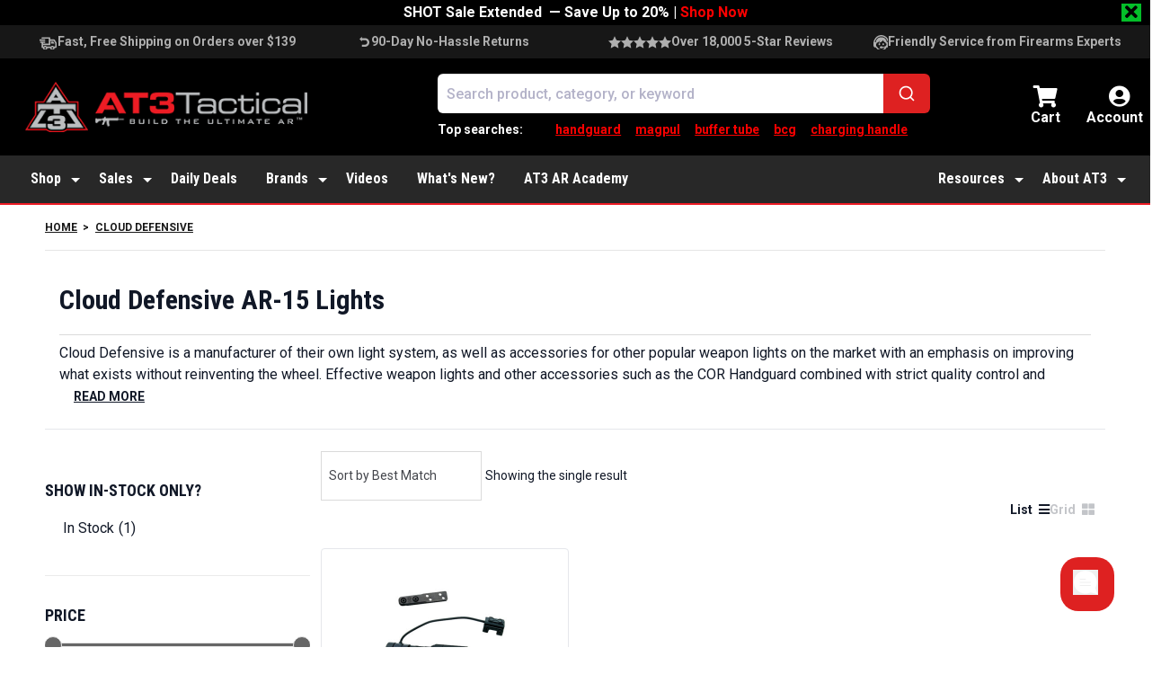

--- FILE ---
content_type: text/html; charset=UTF-8
request_url: https://www.at3tactical.com/collections/cloud-defensive
body_size: 94315
content:
<!DOCTYPE html>
<html lang="en-US">
	<head>
		<meta charset="UTF-8"><script type="text/javascript">(window.NREUM||(NREUM={})).init={privacy:{cookies_enabled:true},ajax:{deny_list:[]},session_trace:{sampling_rate:0.0,mode:"FIXED_RATE",enabled:true,error_sampling_rate:0.0},feature_flags:["soft_nav"],distributed_tracing:{enabled:true,exclude_newrelic_header:true}};(window.NREUM||(NREUM={})).loader_config={agentID:"152205197",accountID:"2321972",trustKey:"2321972",xpid:"VgUFUF9UChABUVNQBwQGU1E=",licenseKey:"fa016445fc",applicationID:"152205155",browserID:"152205197"};;/*! For license information please see nr-loader-spa-1.308.0.min.js.LICENSE.txt */
(()=>{var e,t,r={384:(e,t,r)=>{"use strict";r.d(t,{NT:()=>a,US:()=>u,Zm:()=>o,bQ:()=>d,dV:()=>c,pV:()=>l});var n=r(6154),i=r(1863),s=r(1910);const a={beacon:"bam.nr-data.net",errorBeacon:"bam.nr-data.net"};function o(){return n.gm.NREUM||(n.gm.NREUM={}),void 0===n.gm.newrelic&&(n.gm.newrelic=n.gm.NREUM),n.gm.NREUM}function c(){let e=o();return e.o||(e.o={ST:n.gm.setTimeout,SI:n.gm.setImmediate||n.gm.setInterval,CT:n.gm.clearTimeout,XHR:n.gm.XMLHttpRequest,REQ:n.gm.Request,EV:n.gm.Event,PR:n.gm.Promise,MO:n.gm.MutationObserver,FETCH:n.gm.fetch,WS:n.gm.WebSocket},(0,s.i)(...Object.values(e.o))),e}function d(e,t){let r=o();r.initializedAgents??={},t.initializedAt={ms:(0,i.t)(),date:new Date},r.initializedAgents[e]=t}function u(e,t){o()[e]=t}function l(){return function(){let e=o();const t=e.info||{};e.info={beacon:a.beacon,errorBeacon:a.errorBeacon,...t}}(),function(){let e=o();const t=e.init||{};e.init={...t}}(),c(),function(){let e=o();const t=e.loader_config||{};e.loader_config={...t}}(),o()}},782:(e,t,r)=>{"use strict";r.d(t,{T:()=>n});const n=r(860).K7.pageViewTiming},860:(e,t,r)=>{"use strict";r.d(t,{$J:()=>u,K7:()=>c,P3:()=>d,XX:()=>i,Yy:()=>o,df:()=>s,qY:()=>n,v4:()=>a});const n="events",i="jserrors",s="browser/blobs",a="rum",o="browser/logs",c={ajax:"ajax",genericEvents:"generic_events",jserrors:i,logging:"logging",metrics:"metrics",pageAction:"page_action",pageViewEvent:"page_view_event",pageViewTiming:"page_view_timing",sessionReplay:"session_replay",sessionTrace:"session_trace",softNav:"soft_navigations",spa:"spa"},d={[c.pageViewEvent]:1,[c.pageViewTiming]:2,[c.metrics]:3,[c.jserrors]:4,[c.spa]:5,[c.ajax]:6,[c.sessionTrace]:7,[c.softNav]:8,[c.sessionReplay]:9,[c.logging]:10,[c.genericEvents]:11},u={[c.pageViewEvent]:a,[c.pageViewTiming]:n,[c.ajax]:n,[c.spa]:n,[c.softNav]:n,[c.metrics]:i,[c.jserrors]:i,[c.sessionTrace]:s,[c.sessionReplay]:s,[c.logging]:o,[c.genericEvents]:"ins"}},944:(e,t,r)=>{"use strict";r.d(t,{R:()=>i});var n=r(3241);function i(e,t){"function"==typeof console.debug&&(console.debug("New Relic Warning: https://github.com/newrelic/newrelic-browser-agent/blob/main/docs/warning-codes.md#".concat(e),t),(0,n.W)({agentIdentifier:null,drained:null,type:"data",name:"warn",feature:"warn",data:{code:e,secondary:t}}))}},993:(e,t,r)=>{"use strict";r.d(t,{A$:()=>s,ET:()=>a,TZ:()=>o,p_:()=>i});var n=r(860);const i={ERROR:"ERROR",WARN:"WARN",INFO:"INFO",DEBUG:"DEBUG",TRACE:"TRACE"},s={OFF:0,ERROR:1,WARN:2,INFO:3,DEBUG:4,TRACE:5},a="log",o=n.K7.logging},1541:(e,t,r)=>{"use strict";r.d(t,{U:()=>i,f:()=>n});const n={MFE:"MFE",BA:"BA"};function i(e,t){if(2!==t?.harvestEndpointVersion)return{};const r=t.agentRef.runtime.appMetadata.agents[0].entityGuid;return e?{"source.id":e.id,"source.name":e.name,"source.type":e.type,"parent.id":e.parent?.id||r,"parent.type":e.parent?.type||n.BA}:{"entity.guid":r,appId:t.agentRef.info.applicationID}}},1687:(e,t,r)=>{"use strict";r.d(t,{Ak:()=>d,Ze:()=>h,x3:()=>u});var n=r(3241),i=r(7836),s=r(3606),a=r(860),o=r(2646);const c={};function d(e,t){const r={staged:!1,priority:a.P3[t]||0};l(e),c[e].get(t)||c[e].set(t,r)}function u(e,t){e&&c[e]&&(c[e].get(t)&&c[e].delete(t),p(e,t,!1),c[e].size&&f(e))}function l(e){if(!e)throw new Error("agentIdentifier required");c[e]||(c[e]=new Map)}function h(e="",t="feature",r=!1){if(l(e),!e||!c[e].get(t)||r)return p(e,t);c[e].get(t).staged=!0,f(e)}function f(e){const t=Array.from(c[e]);t.every(([e,t])=>t.staged)&&(t.sort((e,t)=>e[1].priority-t[1].priority),t.forEach(([t])=>{c[e].delete(t),p(e,t)}))}function p(e,t,r=!0){const a=e?i.ee.get(e):i.ee,c=s.i.handlers;if(!a.aborted&&a.backlog&&c){if((0,n.W)({agentIdentifier:e,type:"lifecycle",name:"drain",feature:t}),r){const e=a.backlog[t],r=c[t];if(r){for(let t=0;e&&t<e.length;++t)g(e[t],r);Object.entries(r).forEach(([e,t])=>{Object.values(t||{}).forEach(t=>{t[0]?.on&&t[0]?.context()instanceof o.y&&t[0].on(e,t[1])})})}}a.isolatedBacklog||delete c[t],a.backlog[t]=null,a.emit("drain-"+t,[])}}function g(e,t){var r=e[1];Object.values(t[r]||{}).forEach(t=>{var r=e[0];if(t[0]===r){var n=t[1],i=e[3],s=e[2];n.apply(i,s)}})}},1738:(e,t,r)=>{"use strict";r.d(t,{U:()=>f,Y:()=>h});var n=r(3241),i=r(9908),s=r(1863),a=r(944),o=r(5701),c=r(3969),d=r(8362),u=r(860),l=r(4261);function h(e,t,r,s){const h=s||r;!h||h[e]&&h[e]!==d.d.prototype[e]||(h[e]=function(){(0,i.p)(c.xV,["API/"+e+"/called"],void 0,u.K7.metrics,r.ee),(0,n.W)({agentIdentifier:r.agentIdentifier,drained:!!o.B?.[r.agentIdentifier],type:"data",name:"api",feature:l.Pl+e,data:{}});try{return t.apply(this,arguments)}catch(e){(0,a.R)(23,e)}})}function f(e,t,r,n,a){const o=e.info;null===r?delete o.jsAttributes[t]:o.jsAttributes[t]=r,(a||null===r)&&(0,i.p)(l.Pl+n,[(0,s.t)(),t,r],void 0,"session",e.ee)}},1741:(e,t,r)=>{"use strict";r.d(t,{W:()=>s});var n=r(944),i=r(4261);class s{#e(e,...t){if(this[e]!==s.prototype[e])return this[e](...t);(0,n.R)(35,e)}addPageAction(e,t){return this.#e(i.hG,e,t)}register(e){return this.#e(i.eY,e)}recordCustomEvent(e,t){return this.#e(i.fF,e,t)}setPageViewName(e,t){return this.#e(i.Fw,e,t)}setCustomAttribute(e,t,r){return this.#e(i.cD,e,t,r)}noticeError(e,t){return this.#e(i.o5,e,t)}setUserId(e,t=!1){return this.#e(i.Dl,e,t)}setApplicationVersion(e){return this.#e(i.nb,e)}setErrorHandler(e){return this.#e(i.bt,e)}addRelease(e,t){return this.#e(i.k6,e,t)}log(e,t){return this.#e(i.$9,e,t)}start(){return this.#e(i.d3)}finished(e){return this.#e(i.BL,e)}recordReplay(){return this.#e(i.CH)}pauseReplay(){return this.#e(i.Tb)}addToTrace(e){return this.#e(i.U2,e)}setCurrentRouteName(e){return this.#e(i.PA,e)}interaction(e){return this.#e(i.dT,e)}wrapLogger(e,t,r){return this.#e(i.Wb,e,t,r)}measure(e,t){return this.#e(i.V1,e,t)}consent(e){return this.#e(i.Pv,e)}}},1863:(e,t,r)=>{"use strict";function n(){return Math.floor(performance.now())}r.d(t,{t:()=>n})},1910:(e,t,r)=>{"use strict";r.d(t,{i:()=>s});var n=r(944);const i=new Map;function s(...e){return e.every(e=>{if(i.has(e))return i.get(e);const t="function"==typeof e?e.toString():"",r=t.includes("[native code]"),s=t.includes("nrWrapper");return r||s||(0,n.R)(64,e?.name||t),i.set(e,r),r})}},2555:(e,t,r)=>{"use strict";r.d(t,{D:()=>o,f:()=>a});var n=r(384),i=r(8122);const s={beacon:n.NT.beacon,errorBeacon:n.NT.errorBeacon,licenseKey:void 0,applicationID:void 0,sa:void 0,queueTime:void 0,applicationTime:void 0,ttGuid:void 0,user:void 0,account:void 0,product:void 0,extra:void 0,jsAttributes:{},userAttributes:void 0,atts:void 0,transactionName:void 0,tNamePlain:void 0};function a(e){try{return!!e.licenseKey&&!!e.errorBeacon&&!!e.applicationID}catch(e){return!1}}const o=e=>(0,i.a)(e,s)},2614:(e,t,r)=>{"use strict";r.d(t,{BB:()=>a,H3:()=>n,g:()=>d,iL:()=>c,tS:()=>o,uh:()=>i,wk:()=>s});const n="NRBA",i="SESSION",s=144e5,a=18e5,o={STARTED:"session-started",PAUSE:"session-pause",RESET:"session-reset",RESUME:"session-resume",UPDATE:"session-update"},c={SAME_TAB:"same-tab",CROSS_TAB:"cross-tab"},d={OFF:0,FULL:1,ERROR:2}},2646:(e,t,r)=>{"use strict";r.d(t,{y:()=>n});class n{constructor(e){this.contextId=e}}},2843:(e,t,r)=>{"use strict";r.d(t,{G:()=>s,u:()=>i});var n=r(3878);function i(e,t=!1,r,i){(0,n.DD)("visibilitychange",function(){if(t)return void("hidden"===document.visibilityState&&e());e(document.visibilityState)},r,i)}function s(e,t,r){(0,n.sp)("pagehide",e,t,r)}},3241:(e,t,r)=>{"use strict";r.d(t,{W:()=>s});var n=r(6154);const i="newrelic";function s(e={}){try{n.gm.dispatchEvent(new CustomEvent(i,{detail:e}))}catch(e){}}},3304:(e,t,r)=>{"use strict";r.d(t,{A:()=>s});var n=r(7836);const i=()=>{const e=new WeakSet;return(t,r)=>{if("object"==typeof r&&null!==r){if(e.has(r))return;e.add(r)}return r}};function s(e){try{return JSON.stringify(e,i())??""}catch(e){try{n.ee.emit("internal-error",[e])}catch(e){}return""}}},3333:(e,t,r)=>{"use strict";r.d(t,{$v:()=>u,TZ:()=>n,Xh:()=>c,Zp:()=>i,kd:()=>d,mq:()=>o,nf:()=>a,qN:()=>s});const n=r(860).K7.genericEvents,i=["auxclick","click","copy","keydown","paste","scrollend"],s=["focus","blur"],a=4,o=1e3,c=2e3,d=["PageAction","UserAction","BrowserPerformance"],u={RESOURCES:"experimental.resources",REGISTER:"register"}},3434:(e,t,r)=>{"use strict";r.d(t,{Jt:()=>s,YM:()=>d});var n=r(7836),i=r(5607);const s="nr@original:".concat(i.W),a=50;var o=Object.prototype.hasOwnProperty,c=!1;function d(e,t){return e||(e=n.ee),r.inPlace=function(e,t,n,i,s){n||(n="");const a="-"===n.charAt(0);for(let o=0;o<t.length;o++){const c=t[o],d=e[c];l(d)||(e[c]=r(d,a?c+n:n,i,c,s))}},r.flag=s,r;function r(t,r,n,c,d){return l(t)?t:(r||(r=""),nrWrapper[s]=t,function(e,t,r){if(Object.defineProperty&&Object.keys)try{return Object.keys(e).forEach(function(r){Object.defineProperty(t,r,{get:function(){return e[r]},set:function(t){return e[r]=t,t}})}),t}catch(e){u([e],r)}for(var n in e)o.call(e,n)&&(t[n]=e[n])}(t,nrWrapper,e),nrWrapper);function nrWrapper(){var s,o,l,h;let f;try{o=this,s=[...arguments],l="function"==typeof n?n(s,o):n||{}}catch(t){u([t,"",[s,o,c],l],e)}i(r+"start",[s,o,c],l,d);const p=performance.now();let g;try{return h=t.apply(o,s),g=performance.now(),h}catch(e){throw g=performance.now(),i(r+"err",[s,o,e],l,d),f=e,f}finally{const e=g-p,t={start:p,end:g,duration:e,isLongTask:e>=a,methodName:c,thrownError:f};t.isLongTask&&i("long-task",[t,o],l,d),i(r+"end",[s,o,h],l,d)}}}function i(r,n,i,s){if(!c||t){var a=c;c=!0;try{e.emit(r,n,i,t,s)}catch(t){u([t,r,n,i],e)}c=a}}}function u(e,t){t||(t=n.ee);try{t.emit("internal-error",e)}catch(e){}}function l(e){return!(e&&"function"==typeof e&&e.apply&&!e[s])}},3606:(e,t,r)=>{"use strict";r.d(t,{i:()=>s});var n=r(9908);s.on=a;var i=s.handlers={};function s(e,t,r,s){a(s||n.d,i,e,t,r)}function a(e,t,r,i,s){s||(s="feature"),e||(e=n.d);var a=t[s]=t[s]||{};(a[r]=a[r]||[]).push([e,i])}},3738:(e,t,r)=>{"use strict";r.d(t,{He:()=>i,Kp:()=>o,Lc:()=>d,Rz:()=>u,TZ:()=>n,bD:()=>s,d3:()=>a,jx:()=>l,sl:()=>h,uP:()=>c});const n=r(860).K7.sessionTrace,i="bstResource",s="resource",a="-start",o="-end",c="fn"+a,d="fn"+o,u="pushState",l=1e3,h=3e4},3785:(e,t,r)=>{"use strict";r.d(t,{R:()=>c,b:()=>d});var n=r(9908),i=r(1863),s=r(860),a=r(3969),o=r(993);function c(e,t,r={},c=o.p_.INFO,d=!0,u,l=(0,i.t)()){(0,n.p)(a.xV,["API/logging/".concat(c.toLowerCase(),"/called")],void 0,s.K7.metrics,e),(0,n.p)(o.ET,[l,t,r,c,d,u],void 0,s.K7.logging,e)}function d(e){return"string"==typeof e&&Object.values(o.p_).some(t=>t===e.toUpperCase().trim())}},3878:(e,t,r)=>{"use strict";function n(e,t){return{capture:e,passive:!1,signal:t}}function i(e,t,r=!1,i){window.addEventListener(e,t,n(r,i))}function s(e,t,r=!1,i){document.addEventListener(e,t,n(r,i))}r.d(t,{DD:()=>s,jT:()=>n,sp:()=>i})},3962:(e,t,r)=>{"use strict";r.d(t,{AM:()=>a,O2:()=>l,OV:()=>s,Qu:()=>h,TZ:()=>c,ih:()=>f,pP:()=>o,t1:()=>u,tC:()=>i,wD:()=>d});var n=r(860);const i=["click","keydown","submit"],s="popstate",a="api",o="initialPageLoad",c=n.K7.softNav,d=5e3,u=500,l={INITIAL_PAGE_LOAD:"",ROUTE_CHANGE:1,UNSPECIFIED:2},h={INTERACTION:1,AJAX:2,CUSTOM_END:3,CUSTOM_TRACER:4},f={IP:"in progress",PF:"pending finish",FIN:"finished",CAN:"cancelled"}},3969:(e,t,r)=>{"use strict";r.d(t,{TZ:()=>n,XG:()=>o,rs:()=>i,xV:()=>a,z_:()=>s});const n=r(860).K7.metrics,i="sm",s="cm",a="storeSupportabilityMetrics",o="storeEventMetrics"},4234:(e,t,r)=>{"use strict";r.d(t,{W:()=>s});var n=r(7836),i=r(1687);class s{constructor(e,t){this.agentIdentifier=e,this.ee=n.ee.get(e),this.featureName=t,this.blocked=!1}deregisterDrain(){(0,i.x3)(this.agentIdentifier,this.featureName)}}},4261:(e,t,r)=>{"use strict";r.d(t,{$9:()=>u,BL:()=>c,CH:()=>p,Dl:()=>R,Fw:()=>w,PA:()=>v,Pl:()=>n,Pv:()=>A,Tb:()=>h,U2:()=>a,V1:()=>E,Wb:()=>T,bt:()=>y,cD:()=>b,d3:()=>x,dT:()=>d,eY:()=>g,fF:()=>f,hG:()=>s,hw:()=>i,k6:()=>o,nb:()=>m,o5:()=>l});const n="api-",i=n+"ixn-",s="addPageAction",a="addToTrace",o="addRelease",c="finished",d="interaction",u="log",l="noticeError",h="pauseReplay",f="recordCustomEvent",p="recordReplay",g="register",m="setApplicationVersion",v="setCurrentRouteName",b="setCustomAttribute",y="setErrorHandler",w="setPageViewName",R="setUserId",x="start",T="wrapLogger",E="measure",A="consent"},5205:(e,t,r)=>{"use strict";r.d(t,{j:()=>S});var n=r(384),i=r(1741);var s=r(2555),a=r(3333);const o=e=>{if(!e||"string"!=typeof e)return!1;try{document.createDocumentFragment().querySelector(e)}catch{return!1}return!0};var c=r(2614),d=r(944),u=r(8122);const l="[data-nr-mask]",h=e=>(0,u.a)(e,(()=>{const e={feature_flags:[],experimental:{allow_registered_children:!1,resources:!1},mask_selector:"*",block_selector:"[data-nr-block]",mask_input_options:{color:!1,date:!1,"datetime-local":!1,email:!1,month:!1,number:!1,range:!1,search:!1,tel:!1,text:!1,time:!1,url:!1,week:!1,textarea:!1,select:!1,password:!0}};return{ajax:{deny_list:void 0,block_internal:!0,enabled:!0,autoStart:!0},api:{get allow_registered_children(){return e.feature_flags.includes(a.$v.REGISTER)||e.experimental.allow_registered_children},set allow_registered_children(t){e.experimental.allow_registered_children=t},duplicate_registered_data:!1},browser_consent_mode:{enabled:!1},distributed_tracing:{enabled:void 0,exclude_newrelic_header:void 0,cors_use_newrelic_header:void 0,cors_use_tracecontext_headers:void 0,allowed_origins:void 0},get feature_flags(){return e.feature_flags},set feature_flags(t){e.feature_flags=t},generic_events:{enabled:!0,autoStart:!0},harvest:{interval:30},jserrors:{enabled:!0,autoStart:!0},logging:{enabled:!0,autoStart:!0},metrics:{enabled:!0,autoStart:!0},obfuscate:void 0,page_action:{enabled:!0},page_view_event:{enabled:!0,autoStart:!0},page_view_timing:{enabled:!0,autoStart:!0},performance:{capture_marks:!1,capture_measures:!1,capture_detail:!0,resources:{get enabled(){return e.feature_flags.includes(a.$v.RESOURCES)||e.experimental.resources},set enabled(t){e.experimental.resources=t},asset_types:[],first_party_domains:[],ignore_newrelic:!0}},privacy:{cookies_enabled:!0},proxy:{assets:void 0,beacon:void 0},session:{expiresMs:c.wk,inactiveMs:c.BB},session_replay:{autoStart:!0,enabled:!1,preload:!1,sampling_rate:10,error_sampling_rate:100,collect_fonts:!1,inline_images:!1,fix_stylesheets:!0,mask_all_inputs:!0,get mask_text_selector(){return e.mask_selector},set mask_text_selector(t){o(t)?e.mask_selector="".concat(t,",").concat(l):""===t||null===t?e.mask_selector=l:(0,d.R)(5,t)},get block_class(){return"nr-block"},get ignore_class(){return"nr-ignore"},get mask_text_class(){return"nr-mask"},get block_selector(){return e.block_selector},set block_selector(t){o(t)?e.block_selector+=",".concat(t):""!==t&&(0,d.R)(6,t)},get mask_input_options(){return e.mask_input_options},set mask_input_options(t){t&&"object"==typeof t?e.mask_input_options={...t,password:!0}:(0,d.R)(7,t)}},session_trace:{enabled:!0,autoStart:!0},soft_navigations:{enabled:!0,autoStart:!0},spa:{enabled:!0,autoStart:!0},ssl:void 0,user_actions:{enabled:!0,elementAttributes:["id","className","tagName","type"]}}})());var f=r(6154),p=r(9324);let g=0;const m={buildEnv:p.F3,distMethod:p.Xs,version:p.xv,originTime:f.WN},v={consented:!1},b={appMetadata:{},get consented(){return this.session?.state?.consent||v.consented},set consented(e){v.consented=e},customTransaction:void 0,denyList:void 0,disabled:!1,harvester:void 0,isolatedBacklog:!1,isRecording:!1,loaderType:void 0,maxBytes:3e4,obfuscator:void 0,onerror:void 0,ptid:void 0,releaseIds:{},session:void 0,timeKeeper:void 0,registeredEntities:[],jsAttributesMetadata:{bytes:0},get harvestCount(){return++g}},y=e=>{const t=(0,u.a)(e,b),r=Object.keys(m).reduce((e,t)=>(e[t]={value:m[t],writable:!1,configurable:!0,enumerable:!0},e),{});return Object.defineProperties(t,r)};var w=r(5701);const R=e=>{const t=e.startsWith("http");e+="/",r.p=t?e:"https://"+e};var x=r(7836),T=r(3241);const E={accountID:void 0,trustKey:void 0,agentID:void 0,licenseKey:void 0,applicationID:void 0,xpid:void 0},A=e=>(0,u.a)(e,E),_=new Set;function S(e,t={},r,a){let{init:o,info:c,loader_config:d,runtime:u={},exposed:l=!0}=t;if(!c){const e=(0,n.pV)();o=e.init,c=e.info,d=e.loader_config}e.init=h(o||{}),e.loader_config=A(d||{}),c.jsAttributes??={},f.bv&&(c.jsAttributes.isWorker=!0),e.info=(0,s.D)(c);const p=e.init,g=[c.beacon,c.errorBeacon];_.has(e.agentIdentifier)||(p.proxy.assets&&(R(p.proxy.assets),g.push(p.proxy.assets)),p.proxy.beacon&&g.push(p.proxy.beacon),e.beacons=[...g],function(e){const t=(0,n.pV)();Object.getOwnPropertyNames(i.W.prototype).forEach(r=>{const n=i.W.prototype[r];if("function"!=typeof n||"constructor"===n)return;let s=t[r];e[r]&&!1!==e.exposed&&"micro-agent"!==e.runtime?.loaderType&&(t[r]=(...t)=>{const n=e[r](...t);return s?s(...t):n})})}(e),(0,n.US)("activatedFeatures",w.B)),u.denyList=[...p.ajax.deny_list||[],...p.ajax.block_internal?g:[]],u.ptid=e.agentIdentifier,u.loaderType=r,e.runtime=y(u),_.has(e.agentIdentifier)||(e.ee=x.ee.get(e.agentIdentifier),e.exposed=l,(0,T.W)({agentIdentifier:e.agentIdentifier,drained:!!w.B?.[e.agentIdentifier],type:"lifecycle",name:"initialize",feature:void 0,data:e.config})),_.add(e.agentIdentifier)}},5270:(e,t,r)=>{"use strict";r.d(t,{Aw:()=>a,SR:()=>s,rF:()=>o});var n=r(384),i=r(7767);function s(e){return!!(0,n.dV)().o.MO&&(0,i.V)(e)&&!0===e?.session_trace.enabled}function a(e){return!0===e?.session_replay.preload&&s(e)}function o(e,t){try{if("string"==typeof t?.type){if("password"===t.type.toLowerCase())return"*".repeat(e?.length||0);if(void 0!==t?.dataset?.nrUnmask||t?.classList?.contains("nr-unmask"))return e}}catch(e){}return"string"==typeof e?e.replace(/[\S]/g,"*"):"*".repeat(e?.length||0)}},5289:(e,t,r)=>{"use strict";r.d(t,{GG:()=>a,Qr:()=>c,sB:()=>o});var n=r(3878),i=r(6389);function s(){return"undefined"==typeof document||"complete"===document.readyState}function a(e,t){if(s())return e();const r=(0,i.J)(e),a=setInterval(()=>{s()&&(clearInterval(a),r())},500);(0,n.sp)("load",r,t)}function o(e){if(s())return e();(0,n.DD)("DOMContentLoaded",e)}function c(e){if(s())return e();(0,n.sp)("popstate",e)}},5607:(e,t,r)=>{"use strict";r.d(t,{W:()=>n});const n=(0,r(9566).bz)()},5701:(e,t,r)=>{"use strict";r.d(t,{B:()=>s,t:()=>a});var n=r(3241);const i=new Set,s={};function a(e,t){const r=t.agentIdentifier;s[r]??={},e&&"object"==typeof e&&(i.has(r)||(t.ee.emit("rumresp",[e]),s[r]=e,i.add(r),(0,n.W)({agentIdentifier:r,loaded:!0,drained:!0,type:"lifecycle",name:"load",feature:void 0,data:e})))}},6154:(e,t,r)=>{"use strict";r.d(t,{OF:()=>d,RI:()=>i,WN:()=>h,bv:()=>s,eN:()=>f,gm:()=>a,lR:()=>l,m:()=>c,mw:()=>o,sb:()=>u});var n=r(1863);const i="undefined"!=typeof window&&!!window.document,s="undefined"!=typeof WorkerGlobalScope&&("undefined"!=typeof self&&self instanceof WorkerGlobalScope&&self.navigator instanceof WorkerNavigator||"undefined"!=typeof globalThis&&globalThis instanceof WorkerGlobalScope&&globalThis.navigator instanceof WorkerNavigator),a=i?window:"undefined"!=typeof WorkerGlobalScope&&("undefined"!=typeof self&&self instanceof WorkerGlobalScope&&self||"undefined"!=typeof globalThis&&globalThis instanceof WorkerGlobalScope&&globalThis),o=Boolean("hidden"===a?.document?.visibilityState),c=""+a?.location,d=/iPad|iPhone|iPod/.test(a.navigator?.userAgent),u=d&&"undefined"==typeof SharedWorker,l=(()=>{const e=a.navigator?.userAgent?.match(/Firefox[/\s](\d+\.\d+)/);return Array.isArray(e)&&e.length>=2?+e[1]:0})(),h=Date.now()-(0,n.t)(),f=()=>"undefined"!=typeof PerformanceNavigationTiming&&a?.performance?.getEntriesByType("navigation")?.[0]?.responseStart},6344:(e,t,r)=>{"use strict";r.d(t,{BB:()=>u,Qb:()=>l,TZ:()=>i,Ug:()=>a,Vh:()=>s,_s:()=>o,bc:()=>d,yP:()=>c});var n=r(2614);const i=r(860).K7.sessionReplay,s="errorDuringReplay",a=.12,o={DomContentLoaded:0,Load:1,FullSnapshot:2,IncrementalSnapshot:3,Meta:4,Custom:5},c={[n.g.ERROR]:15e3,[n.g.FULL]:3e5,[n.g.OFF]:0},d={RESET:{message:"Session was reset",sm:"Reset"},IMPORT:{message:"Recorder failed to import",sm:"Import"},TOO_MANY:{message:"429: Too Many Requests",sm:"Too-Many"},TOO_BIG:{message:"Payload was too large",sm:"Too-Big"},CROSS_TAB:{message:"Session Entity was set to OFF on another tab",sm:"Cross-Tab"},ENTITLEMENTS:{message:"Session Replay is not allowed and will not be started",sm:"Entitlement"}},u=5e3,l={API:"api",RESUME:"resume",SWITCH_TO_FULL:"switchToFull",INITIALIZE:"initialize",PRELOAD:"preload"}},6389:(e,t,r)=>{"use strict";function n(e,t=500,r={}){const n=r?.leading||!1;let i;return(...r)=>{n&&void 0===i&&(e.apply(this,r),i=setTimeout(()=>{i=clearTimeout(i)},t)),n||(clearTimeout(i),i=setTimeout(()=>{e.apply(this,r)},t))}}function i(e){let t=!1;return(...r)=>{t||(t=!0,e.apply(this,r))}}r.d(t,{J:()=>i,s:()=>n})},6630:(e,t,r)=>{"use strict";r.d(t,{T:()=>n});const n=r(860).K7.pageViewEvent},6774:(e,t,r)=>{"use strict";r.d(t,{T:()=>n});const n=r(860).K7.jserrors},7295:(e,t,r)=>{"use strict";r.d(t,{Xv:()=>a,gX:()=>i,iW:()=>s});var n=[];function i(e){if(!e||s(e))return!1;if(0===n.length)return!0;if("*"===n[0].hostname)return!1;for(var t=0;t<n.length;t++){var r=n[t];if(r.hostname.test(e.hostname)&&r.pathname.test(e.pathname))return!1}return!0}function s(e){return void 0===e.hostname}function a(e){if(n=[],e&&e.length)for(var t=0;t<e.length;t++){let r=e[t];if(!r)continue;if("*"===r)return void(n=[{hostname:"*"}]);0===r.indexOf("http://")?r=r.substring(7):0===r.indexOf("https://")&&(r=r.substring(8));const i=r.indexOf("/");let s,a;i>0?(s=r.substring(0,i),a=r.substring(i)):(s=r,a="*");let[c]=s.split(":");n.push({hostname:o(c),pathname:o(a,!0)})}}function o(e,t=!1){const r=e.replace(/[.+?^${}()|[\]\\]/g,e=>"\\"+e).replace(/\*/g,".*?");return new RegExp((t?"^":"")+r+"$")}},7485:(e,t,r)=>{"use strict";r.d(t,{D:()=>i});var n=r(6154);function i(e){if(0===(e||"").indexOf("data:"))return{protocol:"data"};try{const t=new URL(e,location.href),r={port:t.port,hostname:t.hostname,pathname:t.pathname,search:t.search,protocol:t.protocol.slice(0,t.protocol.indexOf(":")),sameOrigin:t.protocol===n.gm?.location?.protocol&&t.host===n.gm?.location?.host};return r.port&&""!==r.port||("http:"===t.protocol&&(r.port="80"),"https:"===t.protocol&&(r.port="443")),r.pathname&&""!==r.pathname?r.pathname.startsWith("/")||(r.pathname="/".concat(r.pathname)):r.pathname="/",r}catch(e){return{}}}},7699:(e,t,r)=>{"use strict";r.d(t,{It:()=>s,KC:()=>o,No:()=>i,qh:()=>a});var n=r(860);const i=16e3,s=1e6,a="SESSION_ERROR",o={[n.K7.logging]:!0,[n.K7.genericEvents]:!1,[n.K7.jserrors]:!1,[n.K7.ajax]:!1}},7767:(e,t,r)=>{"use strict";r.d(t,{V:()=>i});var n=r(6154);const i=e=>n.RI&&!0===e?.privacy.cookies_enabled},7836:(e,t,r)=>{"use strict";r.d(t,{P:()=>o,ee:()=>c});var n=r(384),i=r(8990),s=r(2646),a=r(5607);const o="nr@context:".concat(a.W),c=function e(t,r){var n={},a={},u={},l=!1;try{l=16===r.length&&d.initializedAgents?.[r]?.runtime.isolatedBacklog}catch(e){}var h={on:p,addEventListener:p,removeEventListener:function(e,t){var r=n[e];if(!r)return;for(var i=0;i<r.length;i++)r[i]===t&&r.splice(i,1)},emit:function(e,r,n,i,s){!1!==s&&(s=!0);if(c.aborted&&!i)return;t&&s&&t.emit(e,r,n);var o=f(n);g(e).forEach(e=>{e.apply(o,r)});var d=v()[a[e]];d&&d.push([h,e,r,o]);return o},get:m,listeners:g,context:f,buffer:function(e,t){const r=v();if(t=t||"feature",h.aborted)return;Object.entries(e||{}).forEach(([e,n])=>{a[n]=t,t in r||(r[t]=[])})},abort:function(){h._aborted=!0,Object.keys(h.backlog).forEach(e=>{delete h.backlog[e]})},isBuffering:function(e){return!!v()[a[e]]},debugId:r,backlog:l?{}:t&&"object"==typeof t.backlog?t.backlog:{},isolatedBacklog:l};return Object.defineProperty(h,"aborted",{get:()=>{let e=h._aborted||!1;return e||(t&&(e=t.aborted),e)}}),h;function f(e){return e&&e instanceof s.y?e:e?(0,i.I)(e,o,()=>new s.y(o)):new s.y(o)}function p(e,t){n[e]=g(e).concat(t)}function g(e){return n[e]||[]}function m(t){return u[t]=u[t]||e(h,t)}function v(){return h.backlog}}(void 0,"globalEE"),d=(0,n.Zm)();d.ee||(d.ee=c)},8122:(e,t,r)=>{"use strict";r.d(t,{a:()=>i});var n=r(944);function i(e,t){try{if(!e||"object"!=typeof e)return(0,n.R)(3);if(!t||"object"!=typeof t)return(0,n.R)(4);const r=Object.create(Object.getPrototypeOf(t),Object.getOwnPropertyDescriptors(t)),s=0===Object.keys(r).length?e:r;for(let a in s)if(void 0!==e[a])try{if(null===e[a]){r[a]=null;continue}Array.isArray(e[a])&&Array.isArray(t[a])?r[a]=Array.from(new Set([...e[a],...t[a]])):"object"==typeof e[a]&&"object"==typeof t[a]?r[a]=i(e[a],t[a]):r[a]=e[a]}catch(e){r[a]||(0,n.R)(1,e)}return r}catch(e){(0,n.R)(2,e)}}},8139:(e,t,r)=>{"use strict";r.d(t,{u:()=>h});var n=r(7836),i=r(3434),s=r(8990),a=r(6154);const o={},c=a.gm.XMLHttpRequest,d="addEventListener",u="removeEventListener",l="nr@wrapped:".concat(n.P);function h(e){var t=function(e){return(e||n.ee).get("events")}(e);if(o[t.debugId]++)return t;o[t.debugId]=1;var r=(0,i.YM)(t,!0);function h(e){r.inPlace(e,[d,u],"-",p)}function p(e,t){return e[1]}return"getPrototypeOf"in Object&&(a.RI&&f(document,h),c&&f(c.prototype,h),f(a.gm,h)),t.on(d+"-start",function(e,t){var n=e[1];if(null!==n&&("function"==typeof n||"object"==typeof n)&&"newrelic"!==e[0]){var i=(0,s.I)(n,l,function(){var e={object:function(){if("function"!=typeof n.handleEvent)return;return n.handleEvent.apply(n,arguments)},function:n}[typeof n];return e?r(e,"fn-",null,e.name||"anonymous"):n});this.wrapped=e[1]=i}}),t.on(u+"-start",function(e){e[1]=this.wrapped||e[1]}),t}function f(e,t,...r){let n=e;for(;"object"==typeof n&&!Object.prototype.hasOwnProperty.call(n,d);)n=Object.getPrototypeOf(n);n&&t(n,...r)}},8362:(e,t,r)=>{"use strict";r.d(t,{d:()=>s});var n=r(9566),i=r(1741);class s extends i.W{agentIdentifier=(0,n.LA)(16)}},8374:(e,t,r)=>{r.nc=(()=>{try{return document?.currentScript?.nonce}catch(e){}return""})()},8990:(e,t,r)=>{"use strict";r.d(t,{I:()=>i});var n=Object.prototype.hasOwnProperty;function i(e,t,r){if(n.call(e,t))return e[t];var i=r();if(Object.defineProperty&&Object.keys)try{return Object.defineProperty(e,t,{value:i,writable:!0,enumerable:!1}),i}catch(e){}return e[t]=i,i}},9119:(e,t,r)=>{"use strict";r.d(t,{L:()=>s});var n=/([^?#]*)[^#]*(#[^?]*|$).*/,i=/([^?#]*)().*/;function s(e,t){return e?e.replace(t?n:i,"$1$2"):e}},9300:(e,t,r)=>{"use strict";r.d(t,{T:()=>n});const n=r(860).K7.ajax},9324:(e,t,r)=>{"use strict";r.d(t,{AJ:()=>a,F3:()=>i,Xs:()=>s,Yq:()=>o,xv:()=>n});const n="1.308.0",i="PROD",s="CDN",a="@newrelic/rrweb",o="1.0.1"},9566:(e,t,r)=>{"use strict";r.d(t,{LA:()=>o,ZF:()=>c,bz:()=>a,el:()=>d});var n=r(6154);const i="xxxxxxxx-xxxx-4xxx-yxxx-xxxxxxxxxxxx";function s(e,t){return e?15&e[t]:16*Math.random()|0}function a(){const e=n.gm?.crypto||n.gm?.msCrypto;let t,r=0;return e&&e.getRandomValues&&(t=e.getRandomValues(new Uint8Array(30))),i.split("").map(e=>"x"===e?s(t,r++).toString(16):"y"===e?(3&s()|8).toString(16):e).join("")}function o(e){const t=n.gm?.crypto||n.gm?.msCrypto;let r,i=0;t&&t.getRandomValues&&(r=t.getRandomValues(new Uint8Array(e)));const a=[];for(var o=0;o<e;o++)a.push(s(r,i++).toString(16));return a.join("")}function c(){return o(16)}function d(){return o(32)}},9908:(e,t,r)=>{"use strict";r.d(t,{d:()=>n,p:()=>i});var n=r(7836).ee.get("handle");function i(e,t,r,i,s){s?(s.buffer([e],i),s.emit(e,t,r)):(n.buffer([e],i),n.emit(e,t,r))}}},n={};function i(e){var t=n[e];if(void 0!==t)return t.exports;var s=n[e]={exports:{}};return r[e](s,s.exports,i),s.exports}i.m=r,i.d=(e,t)=>{for(var r in t)i.o(t,r)&&!i.o(e,r)&&Object.defineProperty(e,r,{enumerable:!0,get:t[r]})},i.f={},i.e=e=>Promise.all(Object.keys(i.f).reduce((t,r)=>(i.f[r](e,t),t),[])),i.u=e=>({212:"nr-spa-compressor",249:"nr-spa-recorder",478:"nr-spa"}[e]+"-1.308.0.min.js"),i.o=(e,t)=>Object.prototype.hasOwnProperty.call(e,t),e={},t="NRBA-1.308.0.PROD:",i.l=(r,n,s,a)=>{if(e[r])e[r].push(n);else{var o,c;if(void 0!==s)for(var d=document.getElementsByTagName("script"),u=0;u<d.length;u++){var l=d[u];if(l.getAttribute("src")==r||l.getAttribute("data-webpack")==t+s){o=l;break}}if(!o){c=!0;var h={478:"sha512-RSfSVnmHk59T/uIPbdSE0LPeqcEdF4/+XhfJdBuccH5rYMOEZDhFdtnh6X6nJk7hGpzHd9Ujhsy7lZEz/ORYCQ==",249:"sha512-ehJXhmntm85NSqW4MkhfQqmeKFulra3klDyY0OPDUE+sQ3GokHlPh1pmAzuNy//3j4ac6lzIbmXLvGQBMYmrkg==",212:"sha512-B9h4CR46ndKRgMBcK+j67uSR2RCnJfGefU+A7FrgR/k42ovXy5x/MAVFiSvFxuVeEk/pNLgvYGMp1cBSK/G6Fg=="};(o=document.createElement("script")).charset="utf-8",i.nc&&o.setAttribute("nonce",i.nc),o.setAttribute("data-webpack",t+s),o.src=r,0!==o.src.indexOf(window.location.origin+"/")&&(o.crossOrigin="anonymous"),h[a]&&(o.integrity=h[a])}e[r]=[n];var f=(t,n)=>{o.onerror=o.onload=null,clearTimeout(p);var i=e[r];if(delete e[r],o.parentNode&&o.parentNode.removeChild(o),i&&i.forEach(e=>e(n)),t)return t(n)},p=setTimeout(f.bind(null,void 0,{type:"timeout",target:o}),12e4);o.onerror=f.bind(null,o.onerror),o.onload=f.bind(null,o.onload),c&&document.head.appendChild(o)}},i.r=e=>{"undefined"!=typeof Symbol&&Symbol.toStringTag&&Object.defineProperty(e,Symbol.toStringTag,{value:"Module"}),Object.defineProperty(e,"__esModule",{value:!0})},i.p="https://js-agent.newrelic.com/",(()=>{var e={38:0,788:0};i.f.j=(t,r)=>{var n=i.o(e,t)?e[t]:void 0;if(0!==n)if(n)r.push(n[2]);else{var s=new Promise((r,i)=>n=e[t]=[r,i]);r.push(n[2]=s);var a=i.p+i.u(t),o=new Error;i.l(a,r=>{if(i.o(e,t)&&(0!==(n=e[t])&&(e[t]=void 0),n)){var s=r&&("load"===r.type?"missing":r.type),a=r&&r.target&&r.target.src;o.message="Loading chunk "+t+" failed: ("+s+": "+a+")",o.name="ChunkLoadError",o.type=s,o.request=a,n[1](o)}},"chunk-"+t,t)}};var t=(t,r)=>{var n,s,[a,o,c]=r,d=0;if(a.some(t=>0!==e[t])){for(n in o)i.o(o,n)&&(i.m[n]=o[n]);if(c)c(i)}for(t&&t(r);d<a.length;d++)s=a[d],i.o(e,s)&&e[s]&&e[s][0](),e[s]=0},r=self["webpackChunk:NRBA-1.308.0.PROD"]=self["webpackChunk:NRBA-1.308.0.PROD"]||[];r.forEach(t.bind(null,0)),r.push=t.bind(null,r.push.bind(r))})(),(()=>{"use strict";i(8374);var e=i(8362),t=i(860);const r=Object.values(t.K7);var n=i(5205);var s=i(9908),a=i(1863),o=i(4261),c=i(1738);var d=i(1687),u=i(4234),l=i(5289),h=i(6154),f=i(944),p=i(5270),g=i(7767),m=i(6389),v=i(7699);class b extends u.W{constructor(e,t){super(e.agentIdentifier,t),this.agentRef=e,this.abortHandler=void 0,this.featAggregate=void 0,this.loadedSuccessfully=void 0,this.onAggregateImported=new Promise(e=>{this.loadedSuccessfully=e}),this.deferred=Promise.resolve(),!1===e.init[this.featureName].autoStart?this.deferred=new Promise((t,r)=>{this.ee.on("manual-start-all",(0,m.J)(()=>{(0,d.Ak)(e.agentIdentifier,this.featureName),t()}))}):(0,d.Ak)(e.agentIdentifier,t)}importAggregator(e,t,r={}){if(this.featAggregate)return;const n=async()=>{let n;await this.deferred;try{if((0,g.V)(e.init)){const{setupAgentSession:t}=await i.e(478).then(i.bind(i,8766));n=t(e)}}catch(e){(0,f.R)(20,e),this.ee.emit("internal-error",[e]),(0,s.p)(v.qh,[e],void 0,this.featureName,this.ee)}try{if(!this.#t(this.featureName,n,e.init))return(0,d.Ze)(this.agentIdentifier,this.featureName),void this.loadedSuccessfully(!1);const{Aggregate:i}=await t();this.featAggregate=new i(e,r),e.runtime.harvester.initializedAggregates.push(this.featAggregate),this.loadedSuccessfully(!0)}catch(e){(0,f.R)(34,e),this.abortHandler?.(),(0,d.Ze)(this.agentIdentifier,this.featureName,!0),this.loadedSuccessfully(!1),this.ee&&this.ee.abort()}};h.RI?(0,l.GG)(()=>n(),!0):n()}#t(e,r,n){if(this.blocked)return!1;switch(e){case t.K7.sessionReplay:return(0,p.SR)(n)&&!!r;case t.K7.sessionTrace:return!!r;default:return!0}}}var y=i(6630),w=i(2614),R=i(3241);class x extends b{static featureName=y.T;constructor(e){var t;super(e,y.T),this.setupInspectionEvents(e.agentIdentifier),t=e,(0,c.Y)(o.Fw,function(e,r){"string"==typeof e&&("/"!==e.charAt(0)&&(e="/"+e),t.runtime.customTransaction=(r||"http://custom.transaction")+e,(0,s.p)(o.Pl+o.Fw,[(0,a.t)()],void 0,void 0,t.ee))},t),this.importAggregator(e,()=>i.e(478).then(i.bind(i,2467)))}setupInspectionEvents(e){const t=(t,r)=>{t&&(0,R.W)({agentIdentifier:e,timeStamp:t.timeStamp,loaded:"complete"===t.target.readyState,type:"window",name:r,data:t.target.location+""})};(0,l.sB)(e=>{t(e,"DOMContentLoaded")}),(0,l.GG)(e=>{t(e,"load")}),(0,l.Qr)(e=>{t(e,"navigate")}),this.ee.on(w.tS.UPDATE,(t,r)=>{(0,R.W)({agentIdentifier:e,type:"lifecycle",name:"session",data:r})})}}var T=i(384);class E extends e.d{constructor(e){var t;(super(),h.gm)?(this.features={},(0,T.bQ)(this.agentIdentifier,this),this.desiredFeatures=new Set(e.features||[]),this.desiredFeatures.add(x),(0,n.j)(this,e,e.loaderType||"agent"),t=this,(0,c.Y)(o.cD,function(e,r,n=!1){if("string"==typeof e){if(["string","number","boolean"].includes(typeof r)||null===r)return(0,c.U)(t,e,r,o.cD,n);(0,f.R)(40,typeof r)}else(0,f.R)(39,typeof e)},t),function(e){(0,c.Y)(o.Dl,function(t,r=!1){if("string"!=typeof t&&null!==t)return void(0,f.R)(41,typeof t);const n=e.info.jsAttributes["enduser.id"];r&&null!=n&&n!==t?(0,s.p)(o.Pl+"setUserIdAndResetSession",[t],void 0,"session",e.ee):(0,c.U)(e,"enduser.id",t,o.Dl,!0)},e)}(this),function(e){(0,c.Y)(o.nb,function(t){if("string"==typeof t||null===t)return(0,c.U)(e,"application.version",t,o.nb,!1);(0,f.R)(42,typeof t)},e)}(this),function(e){(0,c.Y)(o.d3,function(){e.ee.emit("manual-start-all")},e)}(this),function(e){(0,c.Y)(o.Pv,function(t=!0){if("boolean"==typeof t){if((0,s.p)(o.Pl+o.Pv,[t],void 0,"session",e.ee),e.runtime.consented=t,t){const t=e.features.page_view_event;t.onAggregateImported.then(e=>{const r=t.featAggregate;e&&!r.sentRum&&r.sendRum()})}}else(0,f.R)(65,typeof t)},e)}(this),this.run()):(0,f.R)(21)}get config(){return{info:this.info,init:this.init,loader_config:this.loader_config,runtime:this.runtime}}get api(){return this}run(){try{const e=function(e){const t={};return r.forEach(r=>{t[r]=!!e[r]?.enabled}),t}(this.init),n=[...this.desiredFeatures];n.sort((e,r)=>t.P3[e.featureName]-t.P3[r.featureName]),n.forEach(r=>{if(!e[r.featureName]&&r.featureName!==t.K7.pageViewEvent)return;if(r.featureName===t.K7.spa)return void(0,f.R)(67);const n=function(e){switch(e){case t.K7.ajax:return[t.K7.jserrors];case t.K7.sessionTrace:return[t.K7.ajax,t.K7.pageViewEvent];case t.K7.sessionReplay:return[t.K7.sessionTrace];case t.K7.pageViewTiming:return[t.K7.pageViewEvent];default:return[]}}(r.featureName).filter(e=>!(e in this.features));n.length>0&&(0,f.R)(36,{targetFeature:r.featureName,missingDependencies:n}),this.features[r.featureName]=new r(this)})}catch(e){(0,f.R)(22,e);for(const e in this.features)this.features[e].abortHandler?.();const t=(0,T.Zm)();delete t.initializedAgents[this.agentIdentifier]?.features,delete this.sharedAggregator;return t.ee.get(this.agentIdentifier).abort(),!1}}}var A=i(2843),_=i(782);class S extends b{static featureName=_.T;constructor(e){super(e,_.T),h.RI&&((0,A.u)(()=>(0,s.p)("docHidden",[(0,a.t)()],void 0,_.T,this.ee),!0),(0,A.G)(()=>(0,s.p)("winPagehide",[(0,a.t)()],void 0,_.T,this.ee)),this.importAggregator(e,()=>i.e(478).then(i.bind(i,9917))))}}var O=i(3969);class I extends b{static featureName=O.TZ;constructor(e){super(e,O.TZ),h.RI&&document.addEventListener("securitypolicyviolation",e=>{(0,s.p)(O.xV,["Generic/CSPViolation/Detected"],void 0,this.featureName,this.ee)}),this.importAggregator(e,()=>i.e(478).then(i.bind(i,6555)))}}var N=i(6774),P=i(3878),k=i(3304);class D{constructor(e,t,r,n,i){this.name="UncaughtError",this.message="string"==typeof e?e:(0,k.A)(e),this.sourceURL=t,this.line=r,this.column=n,this.__newrelic=i}}function C(e){return M(e)?e:new D(void 0!==e?.message?e.message:e,e?.filename||e?.sourceURL,e?.lineno||e?.line,e?.colno||e?.col,e?.__newrelic,e?.cause)}function j(e){const t="Unhandled Promise Rejection: ";if(!e?.reason)return;if(M(e.reason)){try{e.reason.message.startsWith(t)||(e.reason.message=t+e.reason.message)}catch(e){}return C(e.reason)}const r=C(e.reason);return(r.message||"").startsWith(t)||(r.message=t+r.message),r}function L(e){if(e.error instanceof SyntaxError&&!/:\d+$/.test(e.error.stack?.trim())){const t=new D(e.message,e.filename,e.lineno,e.colno,e.error.__newrelic,e.cause);return t.name=SyntaxError.name,t}return M(e.error)?e.error:C(e)}function M(e){return e instanceof Error&&!!e.stack}function H(e,r,n,i,o=(0,a.t)()){"string"==typeof e&&(e=new Error(e)),(0,s.p)("err",[e,o,!1,r,n.runtime.isRecording,void 0,i],void 0,t.K7.jserrors,n.ee),(0,s.p)("uaErr",[],void 0,t.K7.genericEvents,n.ee)}var B=i(1541),K=i(993),W=i(3785);function U(e,{customAttributes:t={},level:r=K.p_.INFO}={},n,i,s=(0,a.t)()){(0,W.R)(n.ee,e,t,r,!1,i,s)}function F(e,r,n,i,c=(0,a.t)()){(0,s.p)(o.Pl+o.hG,[c,e,r,i],void 0,t.K7.genericEvents,n.ee)}function V(e,r,n,i,c=(0,a.t)()){const{start:d,end:u,customAttributes:l}=r||{},h={customAttributes:l||{}};if("object"!=typeof h.customAttributes||"string"!=typeof e||0===e.length)return void(0,f.R)(57);const p=(e,t)=>null==e?t:"number"==typeof e?e:e instanceof PerformanceMark?e.startTime:Number.NaN;if(h.start=p(d,0),h.end=p(u,c),Number.isNaN(h.start)||Number.isNaN(h.end))(0,f.R)(57);else{if(h.duration=h.end-h.start,!(h.duration<0))return(0,s.p)(o.Pl+o.V1,[h,e,i],void 0,t.K7.genericEvents,n.ee),h;(0,f.R)(58)}}function G(e,r={},n,i,c=(0,a.t)()){(0,s.p)(o.Pl+o.fF,[c,e,r,i],void 0,t.K7.genericEvents,n.ee)}function z(e){(0,c.Y)(o.eY,function(t){return Y(e,t)},e)}function Y(e,r,n){(0,f.R)(54,"newrelic.register"),r||={},r.type=B.f.MFE,r.licenseKey||=e.info.licenseKey,r.blocked=!1,r.parent=n||{},Array.isArray(r.tags)||(r.tags=[]);const i={};r.tags.forEach(e=>{"name"!==e&&"id"!==e&&(i["source.".concat(e)]=!0)}),r.isolated??=!0;let o=()=>{};const c=e.runtime.registeredEntities;if(!r.isolated){const e=c.find(({metadata:{target:{id:e}}})=>e===r.id&&!r.isolated);if(e)return e}const d=e=>{r.blocked=!0,o=e};function u(e){return"string"==typeof e&&!!e.trim()&&e.trim().length<501||"number"==typeof e}e.init.api.allow_registered_children||d((0,m.J)(()=>(0,f.R)(55))),u(r.id)&&u(r.name)||d((0,m.J)(()=>(0,f.R)(48,r)));const l={addPageAction:(t,n={})=>g(F,[t,{...i,...n},e],r),deregister:()=>{d((0,m.J)(()=>(0,f.R)(68)))},log:(t,n={})=>g(U,[t,{...n,customAttributes:{...i,...n.customAttributes||{}}},e],r),measure:(t,n={})=>g(V,[t,{...n,customAttributes:{...i,...n.customAttributes||{}}},e],r),noticeError:(t,n={})=>g(H,[t,{...i,...n},e],r),register:(t={})=>g(Y,[e,t],l.metadata.target),recordCustomEvent:(t,n={})=>g(G,[t,{...i,...n},e],r),setApplicationVersion:e=>p("application.version",e),setCustomAttribute:(e,t)=>p(e,t),setUserId:e=>p("enduser.id",e),metadata:{customAttributes:i,target:r}},h=()=>(r.blocked&&o(),r.blocked);h()||c.push(l);const p=(e,t)=>{h()||(i[e]=t)},g=(r,n,i)=>{if(h())return;const o=(0,a.t)();(0,s.p)(O.xV,["API/register/".concat(r.name,"/called")],void 0,t.K7.metrics,e.ee);try{if(e.init.api.duplicate_registered_data&&"register"!==r.name){let e=n;if(n[1]instanceof Object){const t={"child.id":i.id,"child.type":i.type};e="customAttributes"in n[1]?[n[0],{...n[1],customAttributes:{...n[1].customAttributes,...t}},...n.slice(2)]:[n[0],{...n[1],...t},...n.slice(2)]}r(...e,void 0,o)}return r(...n,i,o)}catch(e){(0,f.R)(50,e)}};return l}class Z extends b{static featureName=N.T;constructor(e){var t;super(e,N.T),t=e,(0,c.Y)(o.o5,(e,r)=>H(e,r,t),t),function(e){(0,c.Y)(o.bt,function(t){e.runtime.onerror=t},e)}(e),function(e){let t=0;(0,c.Y)(o.k6,function(e,r){++t>10||(this.runtime.releaseIds[e.slice(-200)]=(""+r).slice(-200))},e)}(e),z(e);try{this.removeOnAbort=new AbortController}catch(e){}this.ee.on("internal-error",(t,r)=>{this.abortHandler&&(0,s.p)("ierr",[C(t),(0,a.t)(),!0,{},e.runtime.isRecording,r],void 0,this.featureName,this.ee)}),h.gm.addEventListener("unhandledrejection",t=>{this.abortHandler&&(0,s.p)("err",[j(t),(0,a.t)(),!1,{unhandledPromiseRejection:1},e.runtime.isRecording],void 0,this.featureName,this.ee)},(0,P.jT)(!1,this.removeOnAbort?.signal)),h.gm.addEventListener("error",t=>{this.abortHandler&&(0,s.p)("err",[L(t),(0,a.t)(),!1,{},e.runtime.isRecording],void 0,this.featureName,this.ee)},(0,P.jT)(!1,this.removeOnAbort?.signal)),this.abortHandler=this.#r,this.importAggregator(e,()=>i.e(478).then(i.bind(i,2176)))}#r(){this.removeOnAbort?.abort(),this.abortHandler=void 0}}var q=i(8990);let X=1;function J(e){const t=typeof e;return!e||"object"!==t&&"function"!==t?-1:e===h.gm?0:(0,q.I)(e,"nr@id",function(){return X++})}function Q(e){if("string"==typeof e&&e.length)return e.length;if("object"==typeof e){if("undefined"!=typeof ArrayBuffer&&e instanceof ArrayBuffer&&e.byteLength)return e.byteLength;if("undefined"!=typeof Blob&&e instanceof Blob&&e.size)return e.size;if(!("undefined"!=typeof FormData&&e instanceof FormData))try{return(0,k.A)(e).length}catch(e){return}}}var ee=i(8139),te=i(7836),re=i(3434);const ne={},ie=["open","send"];function se(e){var t=e||te.ee;const r=function(e){return(e||te.ee).get("xhr")}(t);if(void 0===h.gm.XMLHttpRequest)return r;if(ne[r.debugId]++)return r;ne[r.debugId]=1,(0,ee.u)(t);var n=(0,re.YM)(r),i=h.gm.XMLHttpRequest,s=h.gm.MutationObserver,a=h.gm.Promise,o=h.gm.setInterval,c="readystatechange",d=["onload","onerror","onabort","onloadstart","onloadend","onprogress","ontimeout"],u=[],l=h.gm.XMLHttpRequest=function(e){const t=new i(e),s=r.context(t);try{r.emit("new-xhr",[t],s),t.addEventListener(c,(a=s,function(){var e=this;e.readyState>3&&!a.resolved&&(a.resolved=!0,r.emit("xhr-resolved",[],e)),n.inPlace(e,d,"fn-",y)}),(0,P.jT)(!1))}catch(e){(0,f.R)(15,e);try{r.emit("internal-error",[e])}catch(e){}}var a;return t};function p(e,t){n.inPlace(t,["onreadystatechange"],"fn-",y)}if(function(e,t){for(var r in e)t[r]=e[r]}(i,l),l.prototype=i.prototype,n.inPlace(l.prototype,ie,"-xhr-",y),r.on("send-xhr-start",function(e,t){p(e,t),function(e){u.push(e),s&&(g?g.then(b):o?o(b):(m=-m,v.data=m))}(t)}),r.on("open-xhr-start",p),s){var g=a&&a.resolve();if(!o&&!a){var m=1,v=document.createTextNode(m);new s(b).observe(v,{characterData:!0})}}else t.on("fn-end",function(e){e[0]&&e[0].type===c||b()});function b(){for(var e=0;e<u.length;e++)p(0,u[e]);u.length&&(u=[])}function y(e,t){return t}return r}var ae="fetch-",oe=ae+"body-",ce=["arrayBuffer","blob","json","text","formData"],de=h.gm.Request,ue=h.gm.Response,le="prototype";const he={};function fe(e){const t=function(e){return(e||te.ee).get("fetch")}(e);if(!(de&&ue&&h.gm.fetch))return t;if(he[t.debugId]++)return t;function r(e,r,n){var i=e[r];"function"==typeof i&&(e[r]=function(){var e,r=[...arguments],s={};t.emit(n+"before-start",[r],s),s[te.P]&&s[te.P].dt&&(e=s[te.P].dt);var a=i.apply(this,r);return t.emit(n+"start",[r,e],a),a.then(function(e){return t.emit(n+"end",[null,e],a),e},function(e){throw t.emit(n+"end",[e],a),e})})}return he[t.debugId]=1,ce.forEach(e=>{r(de[le],e,oe),r(ue[le],e,oe)}),r(h.gm,"fetch",ae),t.on(ae+"end",function(e,r){var n=this;if(r){var i=r.headers.get("content-length");null!==i&&(n.rxSize=i),t.emit(ae+"done",[null,r],n)}else t.emit(ae+"done",[e],n)}),t}var pe=i(7485),ge=i(9566);class me{constructor(e){this.agentRef=e}generateTracePayload(e){const t=this.agentRef.loader_config;if(!this.shouldGenerateTrace(e)||!t)return null;var r=(t.accountID||"").toString()||null,n=(t.agentID||"").toString()||null,i=(t.trustKey||"").toString()||null;if(!r||!n)return null;var s=(0,ge.ZF)(),a=(0,ge.el)(),o=Date.now(),c={spanId:s,traceId:a,timestamp:o};return(e.sameOrigin||this.isAllowedOrigin(e)&&this.useTraceContextHeadersForCors())&&(c.traceContextParentHeader=this.generateTraceContextParentHeader(s,a),c.traceContextStateHeader=this.generateTraceContextStateHeader(s,o,r,n,i)),(e.sameOrigin&&!this.excludeNewrelicHeader()||!e.sameOrigin&&this.isAllowedOrigin(e)&&this.useNewrelicHeaderForCors())&&(c.newrelicHeader=this.generateTraceHeader(s,a,o,r,n,i)),c}generateTraceContextParentHeader(e,t){return"00-"+t+"-"+e+"-01"}generateTraceContextStateHeader(e,t,r,n,i){return i+"@nr=0-1-"+r+"-"+n+"-"+e+"----"+t}generateTraceHeader(e,t,r,n,i,s){if(!("function"==typeof h.gm?.btoa))return null;var a={v:[0,1],d:{ty:"Browser",ac:n,ap:i,id:e,tr:t,ti:r}};return s&&n!==s&&(a.d.tk=s),btoa((0,k.A)(a))}shouldGenerateTrace(e){return this.agentRef.init?.distributed_tracing?.enabled&&this.isAllowedOrigin(e)}isAllowedOrigin(e){var t=!1;const r=this.agentRef.init?.distributed_tracing;if(e.sameOrigin)t=!0;else if(r?.allowed_origins instanceof Array)for(var n=0;n<r.allowed_origins.length;n++){var i=(0,pe.D)(r.allowed_origins[n]);if(e.hostname===i.hostname&&e.protocol===i.protocol&&e.port===i.port){t=!0;break}}return t}excludeNewrelicHeader(){var e=this.agentRef.init?.distributed_tracing;return!!e&&!!e.exclude_newrelic_header}useNewrelicHeaderForCors(){var e=this.agentRef.init?.distributed_tracing;return!!e&&!1!==e.cors_use_newrelic_header}useTraceContextHeadersForCors(){var e=this.agentRef.init?.distributed_tracing;return!!e&&!!e.cors_use_tracecontext_headers}}var ve=i(9300),be=i(7295);function ye(e){return"string"==typeof e?e:e instanceof(0,T.dV)().o.REQ?e.url:h.gm?.URL&&e instanceof URL?e.href:void 0}var we=["load","error","abort","timeout"],Re=we.length,xe=(0,T.dV)().o.REQ,Te=(0,T.dV)().o.XHR;const Ee="X-NewRelic-App-Data";class Ae extends b{static featureName=ve.T;constructor(e){super(e,ve.T),this.dt=new me(e),this.handler=(e,t,r,n)=>(0,s.p)(e,t,r,n,this.ee);try{const e={xmlhttprequest:"xhr",fetch:"fetch",beacon:"beacon"};h.gm?.performance?.getEntriesByType("resource").forEach(r=>{if(r.initiatorType in e&&0!==r.responseStatus){const n={status:r.responseStatus},i={rxSize:r.transferSize,duration:Math.floor(r.duration),cbTime:0};_e(n,r.name),this.handler("xhr",[n,i,r.startTime,r.responseEnd,e[r.initiatorType]],void 0,t.K7.ajax)}})}catch(e){}fe(this.ee),se(this.ee),function(e,r,n,i){function o(e){var t=this;t.totalCbs=0,t.called=0,t.cbTime=0,t.end=T,t.ended=!1,t.xhrGuids={},t.lastSize=null,t.loadCaptureCalled=!1,t.params=this.params||{},t.metrics=this.metrics||{},t.latestLongtaskEnd=0,e.addEventListener("load",function(r){E(t,e)},(0,P.jT)(!1)),h.lR||e.addEventListener("progress",function(e){t.lastSize=e.loaded},(0,P.jT)(!1))}function c(e){this.params={method:e[0]},_e(this,e[1]),this.metrics={}}function d(t,r){e.loader_config.xpid&&this.sameOrigin&&r.setRequestHeader("X-NewRelic-ID",e.loader_config.xpid);var n=i.generateTracePayload(this.parsedOrigin);if(n){var s=!1;n.newrelicHeader&&(r.setRequestHeader("newrelic",n.newrelicHeader),s=!0),n.traceContextParentHeader&&(r.setRequestHeader("traceparent",n.traceContextParentHeader),n.traceContextStateHeader&&r.setRequestHeader("tracestate",n.traceContextStateHeader),s=!0),s&&(this.dt=n)}}function u(e,t){var n=this.metrics,i=e[0],s=this;if(n&&i){var o=Q(i);o&&(n.txSize=o)}this.startTime=(0,a.t)(),this.body=i,this.listener=function(e){try{"abort"!==e.type||s.loadCaptureCalled||(s.params.aborted=!0),("load"!==e.type||s.called===s.totalCbs&&(s.onloadCalled||"function"!=typeof t.onload)&&"function"==typeof s.end)&&s.end(t)}catch(e){try{r.emit("internal-error",[e])}catch(e){}}};for(var c=0;c<Re;c++)t.addEventListener(we[c],this.listener,(0,P.jT)(!1))}function l(e,t,r){this.cbTime+=e,t?this.onloadCalled=!0:this.called+=1,this.called!==this.totalCbs||!this.onloadCalled&&"function"==typeof r.onload||"function"!=typeof this.end||this.end(r)}function f(e,t){var r=""+J(e)+!!t;this.xhrGuids&&!this.xhrGuids[r]&&(this.xhrGuids[r]=!0,this.totalCbs+=1)}function p(e,t){var r=""+J(e)+!!t;this.xhrGuids&&this.xhrGuids[r]&&(delete this.xhrGuids[r],this.totalCbs-=1)}function g(){this.endTime=(0,a.t)()}function m(e,t){t instanceof Te&&"load"===e[0]&&r.emit("xhr-load-added",[e[1],e[2]],t)}function v(e,t){t instanceof Te&&"load"===e[0]&&r.emit("xhr-load-removed",[e[1],e[2]],t)}function b(e,t,r){t instanceof Te&&("onload"===r&&(this.onload=!0),("load"===(e[0]&&e[0].type)||this.onload)&&(this.xhrCbStart=(0,a.t)()))}function y(e,t){this.xhrCbStart&&r.emit("xhr-cb-time",[(0,a.t)()-this.xhrCbStart,this.onload,t],t)}function w(e){var t,r=e[1]||{};if("string"==typeof e[0]?0===(t=e[0]).length&&h.RI&&(t=""+h.gm.location.href):e[0]&&e[0].url?t=e[0].url:h.gm?.URL&&e[0]&&e[0]instanceof URL?t=e[0].href:"function"==typeof e[0].toString&&(t=e[0].toString()),"string"==typeof t&&0!==t.length){t&&(this.parsedOrigin=(0,pe.D)(t),this.sameOrigin=this.parsedOrigin.sameOrigin);var n=i.generateTracePayload(this.parsedOrigin);if(n&&(n.newrelicHeader||n.traceContextParentHeader))if(e[0]&&e[0].headers)o(e[0].headers,n)&&(this.dt=n);else{var s={};for(var a in r)s[a]=r[a];s.headers=new Headers(r.headers||{}),o(s.headers,n)&&(this.dt=n),e.length>1?e[1]=s:e.push(s)}}function o(e,t){var r=!1;return t.newrelicHeader&&(e.set("newrelic",t.newrelicHeader),r=!0),t.traceContextParentHeader&&(e.set("traceparent",t.traceContextParentHeader),t.traceContextStateHeader&&e.set("tracestate",t.traceContextStateHeader),r=!0),r}}function R(e,t){this.params={},this.metrics={},this.startTime=(0,a.t)(),this.dt=t,e.length>=1&&(this.target=e[0]),e.length>=2&&(this.opts=e[1]);var r=this.opts||{},n=this.target;_e(this,ye(n));var i=(""+(n&&n instanceof xe&&n.method||r.method||"GET")).toUpperCase();this.params.method=i,this.body=r.body,this.txSize=Q(r.body)||0}function x(e,r){if(this.endTime=(0,a.t)(),this.params||(this.params={}),(0,be.iW)(this.params))return;let i;this.params.status=r?r.status:0,"string"==typeof this.rxSize&&this.rxSize.length>0&&(i=+this.rxSize);const s={txSize:this.txSize,rxSize:i,duration:(0,a.t)()-this.startTime};n("xhr",[this.params,s,this.startTime,this.endTime,"fetch"],this,t.K7.ajax)}function T(e){const r=this.params,i=this.metrics;if(!this.ended){this.ended=!0;for(let t=0;t<Re;t++)e.removeEventListener(we[t],this.listener,!1);r.aborted||(0,be.iW)(r)||(i.duration=(0,a.t)()-this.startTime,this.loadCaptureCalled||4!==e.readyState?null==r.status&&(r.status=0):E(this,e),i.cbTime=this.cbTime,n("xhr",[r,i,this.startTime,this.endTime,"xhr"],this,t.K7.ajax))}}function E(e,n){e.params.status=n.status;var i=function(e,t){var r=e.responseType;return"json"===r&&null!==t?t:"arraybuffer"===r||"blob"===r||"json"===r?Q(e.response):"text"===r||""===r||void 0===r?Q(e.responseText):void 0}(n,e.lastSize);if(i&&(e.metrics.rxSize=i),e.sameOrigin&&n.getAllResponseHeaders().indexOf(Ee)>=0){var a=n.getResponseHeader(Ee);a&&((0,s.p)(O.rs,["Ajax/CrossApplicationTracing/Header/Seen"],void 0,t.K7.metrics,r),e.params.cat=a.split(", ").pop())}e.loadCaptureCalled=!0}r.on("new-xhr",o),r.on("open-xhr-start",c),r.on("open-xhr-end",d),r.on("send-xhr-start",u),r.on("xhr-cb-time",l),r.on("xhr-load-added",f),r.on("xhr-load-removed",p),r.on("xhr-resolved",g),r.on("addEventListener-end",m),r.on("removeEventListener-end",v),r.on("fn-end",y),r.on("fetch-before-start",w),r.on("fetch-start",R),r.on("fn-start",b),r.on("fetch-done",x)}(e,this.ee,this.handler,this.dt),this.importAggregator(e,()=>i.e(478).then(i.bind(i,3845)))}}function _e(e,t){var r=(0,pe.D)(t),n=e.params||e;n.hostname=r.hostname,n.port=r.port,n.protocol=r.protocol,n.host=r.hostname+":"+r.port,n.pathname=r.pathname,e.parsedOrigin=r,e.sameOrigin=r.sameOrigin}const Se={},Oe=["pushState","replaceState"];function Ie(e){const t=function(e){return(e||te.ee).get("history")}(e);return!h.RI||Se[t.debugId]++||(Se[t.debugId]=1,(0,re.YM)(t).inPlace(window.history,Oe,"-")),t}var Ne=i(3738);function Pe(e){(0,c.Y)(o.BL,function(r=Date.now()){const n=r-h.WN;n<0&&(0,f.R)(62,r),(0,s.p)(O.XG,[o.BL,{time:n}],void 0,t.K7.metrics,e.ee),e.addToTrace({name:o.BL,start:r,origin:"nr"}),(0,s.p)(o.Pl+o.hG,[n,o.BL],void 0,t.K7.genericEvents,e.ee)},e)}const{He:ke,bD:De,d3:Ce,Kp:je,TZ:Le,Lc:Me,uP:He,Rz:Be}=Ne;class Ke extends b{static featureName=Le;constructor(e){var r;super(e,Le),r=e,(0,c.Y)(o.U2,function(e){if(!(e&&"object"==typeof e&&e.name&&e.start))return;const n={n:e.name,s:e.start-h.WN,e:(e.end||e.start)-h.WN,o:e.origin||"",t:"api"};n.s<0||n.e<0||n.e<n.s?(0,f.R)(61,{start:n.s,end:n.e}):(0,s.p)("bstApi",[n],void 0,t.K7.sessionTrace,r.ee)},r),Pe(e);if(!(0,g.V)(e.init))return void this.deregisterDrain();const n=this.ee;let d;Ie(n),this.eventsEE=(0,ee.u)(n),this.eventsEE.on(He,function(e,t){this.bstStart=(0,a.t)()}),this.eventsEE.on(Me,function(e,r){(0,s.p)("bst",[e[0],r,this.bstStart,(0,a.t)()],void 0,t.K7.sessionTrace,n)}),n.on(Be+Ce,function(e){this.time=(0,a.t)(),this.startPath=location.pathname+location.hash}),n.on(Be+je,function(e){(0,s.p)("bstHist",[location.pathname+location.hash,this.startPath,this.time],void 0,t.K7.sessionTrace,n)});try{d=new PerformanceObserver(e=>{const r=e.getEntries();(0,s.p)(ke,[r],void 0,t.K7.sessionTrace,n)}),d.observe({type:De,buffered:!0})}catch(e){}this.importAggregator(e,()=>i.e(478).then(i.bind(i,6974)),{resourceObserver:d})}}var We=i(6344);class Ue extends b{static featureName=We.TZ;#n;recorder;constructor(e){var r;let n;super(e,We.TZ),r=e,(0,c.Y)(o.CH,function(){(0,s.p)(o.CH,[],void 0,t.K7.sessionReplay,r.ee)},r),function(e){(0,c.Y)(o.Tb,function(){(0,s.p)(o.Tb,[],void 0,t.K7.sessionReplay,e.ee)},e)}(e);try{n=JSON.parse(localStorage.getItem("".concat(w.H3,"_").concat(w.uh)))}catch(e){}(0,p.SR)(e.init)&&this.ee.on(o.CH,()=>this.#i()),this.#s(n)&&this.importRecorder().then(e=>{e.startRecording(We.Qb.PRELOAD,n?.sessionReplayMode)}),this.importAggregator(this.agentRef,()=>i.e(478).then(i.bind(i,6167)),this),this.ee.on("err",e=>{this.blocked||this.agentRef.runtime.isRecording&&(this.errorNoticed=!0,(0,s.p)(We.Vh,[e],void 0,this.featureName,this.ee))})}#s(e){return e&&(e.sessionReplayMode===w.g.FULL||e.sessionReplayMode===w.g.ERROR)||(0,p.Aw)(this.agentRef.init)}importRecorder(){return this.recorder?Promise.resolve(this.recorder):(this.#n??=Promise.all([i.e(478),i.e(249)]).then(i.bind(i,4866)).then(({Recorder:e})=>(this.recorder=new e(this),this.recorder)).catch(e=>{throw this.ee.emit("internal-error",[e]),this.blocked=!0,e}),this.#n)}#i(){this.blocked||(this.featAggregate?this.featAggregate.mode!==w.g.FULL&&this.featAggregate.initializeRecording(w.g.FULL,!0,We.Qb.API):this.importRecorder().then(()=>{this.recorder.startRecording(We.Qb.API,w.g.FULL)}))}}var Fe=i(3962);class Ve extends b{static featureName=Fe.TZ;constructor(e){if(super(e,Fe.TZ),function(e){const r=e.ee.get("tracer");function n(){}(0,c.Y)(o.dT,function(e){return(new n).get("object"==typeof e?e:{})},e);const i=n.prototype={createTracer:function(n,i){var o={},c=this,d="function"==typeof i;return(0,s.p)(O.xV,["API/createTracer/called"],void 0,t.K7.metrics,e.ee),function(){if(r.emit((d?"":"no-")+"fn-start",[(0,a.t)(),c,d],o),d)try{return i.apply(this,arguments)}catch(e){const t="string"==typeof e?new Error(e):e;throw r.emit("fn-err",[arguments,this,t],o),t}finally{r.emit("fn-end",[(0,a.t)()],o)}}}};["actionText","setName","setAttribute","save","ignore","onEnd","getContext","end","get"].forEach(r=>{c.Y.apply(this,[r,function(){return(0,s.p)(o.hw+r,[performance.now(),...arguments],this,t.K7.softNav,e.ee),this},e,i])}),(0,c.Y)(o.PA,function(){(0,s.p)(o.hw+"routeName",[performance.now(),...arguments],void 0,t.K7.softNav,e.ee)},e)}(e),!h.RI||!(0,T.dV)().o.MO)return;const r=Ie(this.ee);try{this.removeOnAbort=new AbortController}catch(e){}Fe.tC.forEach(e=>{(0,P.sp)(e,e=>{l(e)},!0,this.removeOnAbort?.signal)});const n=()=>(0,s.p)("newURL",[(0,a.t)(),""+window.location],void 0,this.featureName,this.ee);r.on("pushState-end",n),r.on("replaceState-end",n),(0,P.sp)(Fe.OV,e=>{l(e),(0,s.p)("newURL",[e.timeStamp,""+window.location],void 0,this.featureName,this.ee)},!0,this.removeOnAbort?.signal);let d=!1;const u=new((0,T.dV)().o.MO)((e,t)=>{d||(d=!0,requestAnimationFrame(()=>{(0,s.p)("newDom",[(0,a.t)()],void 0,this.featureName,this.ee),d=!1}))}),l=(0,m.s)(e=>{"loading"!==document.readyState&&((0,s.p)("newUIEvent",[e],void 0,this.featureName,this.ee),u.observe(document.body,{attributes:!0,childList:!0,subtree:!0,characterData:!0}))},100,{leading:!0});this.abortHandler=function(){this.removeOnAbort?.abort(),u.disconnect(),this.abortHandler=void 0},this.importAggregator(e,()=>i.e(478).then(i.bind(i,4393)),{domObserver:u})}}var Ge=i(3333),ze=i(9119);const Ye={},Ze=new Set;function qe(e){return"string"==typeof e?{type:"string",size:(new TextEncoder).encode(e).length}:e instanceof ArrayBuffer?{type:"ArrayBuffer",size:e.byteLength}:e instanceof Blob?{type:"Blob",size:e.size}:e instanceof DataView?{type:"DataView",size:e.byteLength}:ArrayBuffer.isView(e)?{type:"TypedArray",size:e.byteLength}:{type:"unknown",size:0}}class Xe{constructor(e,t){this.timestamp=(0,a.t)(),this.currentUrl=(0,ze.L)(window.location.href),this.socketId=(0,ge.LA)(8),this.requestedUrl=(0,ze.L)(e),this.requestedProtocols=Array.isArray(t)?t.join(","):t||"",this.openedAt=void 0,this.protocol=void 0,this.extensions=void 0,this.binaryType=void 0,this.messageOrigin=void 0,this.messageCount=0,this.messageBytes=0,this.messageBytesMin=0,this.messageBytesMax=0,this.messageTypes=void 0,this.sendCount=0,this.sendBytes=0,this.sendBytesMin=0,this.sendBytesMax=0,this.sendTypes=void 0,this.closedAt=void 0,this.closeCode=void 0,this.closeReason="unknown",this.closeWasClean=void 0,this.connectedDuration=0,this.hasErrors=void 0}}class $e extends b{static featureName=Ge.TZ;constructor(e){super(e,Ge.TZ);const r=e.init.feature_flags.includes("websockets"),n=[e.init.page_action.enabled,e.init.performance.capture_marks,e.init.performance.capture_measures,e.init.performance.resources.enabled,e.init.user_actions.enabled,r];var d;let u,l;if(d=e,(0,c.Y)(o.hG,(e,t)=>F(e,t,d),d),function(e){(0,c.Y)(o.fF,(t,r)=>G(t,r,e),e)}(e),Pe(e),z(e),function(e){(0,c.Y)(o.V1,(t,r)=>V(t,r,e),e)}(e),r&&(l=function(e){if(!(0,T.dV)().o.WS)return e;const t=e.get("websockets");if(Ye[t.debugId]++)return t;Ye[t.debugId]=1,(0,A.G)(()=>{const e=(0,a.t)();Ze.forEach(r=>{r.nrData.closedAt=e,r.nrData.closeCode=1001,r.nrData.closeReason="Page navigating away",r.nrData.closeWasClean=!1,r.nrData.openedAt&&(r.nrData.connectedDuration=e-r.nrData.openedAt),t.emit("ws",[r.nrData],r)})});class r extends WebSocket{static name="WebSocket";static toString(){return"function WebSocket() { [native code] }"}toString(){return"[object WebSocket]"}get[Symbol.toStringTag](){return r.name}#a(e){(e.__newrelic??={}).socketId=this.nrData.socketId,this.nrData.hasErrors??=!0}constructor(...e){super(...e),this.nrData=new Xe(e[0],e[1]),this.addEventListener("open",()=>{this.nrData.openedAt=(0,a.t)(),["protocol","extensions","binaryType"].forEach(e=>{this.nrData[e]=this[e]}),Ze.add(this)}),this.addEventListener("message",e=>{const{type:t,size:r}=qe(e.data);this.nrData.messageOrigin??=(0,ze.L)(e.origin),this.nrData.messageCount++,this.nrData.messageBytes+=r,this.nrData.messageBytesMin=Math.min(this.nrData.messageBytesMin||1/0,r),this.nrData.messageBytesMax=Math.max(this.nrData.messageBytesMax,r),(this.nrData.messageTypes??"").includes(t)||(this.nrData.messageTypes=this.nrData.messageTypes?"".concat(this.nrData.messageTypes,",").concat(t):t)}),this.addEventListener("close",e=>{this.nrData.closedAt=(0,a.t)(),this.nrData.closeCode=e.code,e.reason&&(this.nrData.closeReason=e.reason),this.nrData.closeWasClean=e.wasClean,this.nrData.connectedDuration=this.nrData.closedAt-this.nrData.openedAt,Ze.delete(this),t.emit("ws",[this.nrData],this)})}addEventListener(e,t,...r){const n=this,i="function"==typeof t?function(...e){try{return t.apply(this,e)}catch(e){throw n.#a(e),e}}:t?.handleEvent?{handleEvent:function(...e){try{return t.handleEvent.apply(t,e)}catch(e){throw n.#a(e),e}}}:t;return super.addEventListener(e,i,...r)}send(e){if(this.readyState===WebSocket.OPEN){const{type:t,size:r}=qe(e);this.nrData.sendCount++,this.nrData.sendBytes+=r,this.nrData.sendBytesMin=Math.min(this.nrData.sendBytesMin||1/0,r),this.nrData.sendBytesMax=Math.max(this.nrData.sendBytesMax,r),(this.nrData.sendTypes??"").includes(t)||(this.nrData.sendTypes=this.nrData.sendTypes?"".concat(this.nrData.sendTypes,",").concat(t):t)}try{return super.send(e)}catch(e){throw this.#a(e),e}}close(...e){try{super.close(...e)}catch(e){throw this.#a(e),e}}}return h.gm.WebSocket=r,t}(this.ee)),h.RI){if(fe(this.ee),se(this.ee),u=Ie(this.ee),e.init.user_actions.enabled){function f(t){const r=(0,pe.D)(t);return e.beacons.includes(r.hostname+":"+r.port)}function p(){u.emit("navChange")}Ge.Zp.forEach(e=>(0,P.sp)(e,e=>(0,s.p)("ua",[e],void 0,this.featureName,this.ee),!0)),Ge.qN.forEach(e=>{const t=(0,m.s)(e=>{(0,s.p)("ua",[e],void 0,this.featureName,this.ee)},500,{leading:!0});(0,P.sp)(e,t)}),h.gm.addEventListener("error",()=>{(0,s.p)("uaErr",[],void 0,t.K7.genericEvents,this.ee)},(0,P.jT)(!1,this.removeOnAbort?.signal)),this.ee.on("open-xhr-start",(e,r)=>{f(e[1])||r.addEventListener("readystatechange",()=>{2===r.readyState&&(0,s.p)("uaXhr",[],void 0,t.K7.genericEvents,this.ee)})}),this.ee.on("fetch-start",e=>{e.length>=1&&!f(ye(e[0]))&&(0,s.p)("uaXhr",[],void 0,t.K7.genericEvents,this.ee)}),u.on("pushState-end",p),u.on("replaceState-end",p),window.addEventListener("hashchange",p,(0,P.jT)(!0,this.removeOnAbort?.signal)),window.addEventListener("popstate",p,(0,P.jT)(!0,this.removeOnAbort?.signal))}if(e.init.performance.resources.enabled&&h.gm.PerformanceObserver?.supportedEntryTypes.includes("resource")){new PerformanceObserver(e=>{e.getEntries().forEach(e=>{(0,s.p)("browserPerformance.resource",[e],void 0,this.featureName,this.ee)})}).observe({type:"resource",buffered:!0})}}r&&l.on("ws",e=>{(0,s.p)("ws-complete",[e],void 0,this.featureName,this.ee)});try{this.removeOnAbort=new AbortController}catch(g){}this.abortHandler=()=>{this.removeOnAbort?.abort(),this.abortHandler=void 0},n.some(e=>e)?this.importAggregator(e,()=>i.e(478).then(i.bind(i,8019))):this.deregisterDrain()}}var Je=i(2646);const Qe=new Map;function et(e,t,r,n,i=!0){if("object"!=typeof t||!t||"string"!=typeof r||!r||"function"!=typeof t[r])return(0,f.R)(29);const s=function(e){return(e||te.ee).get("logger")}(e),a=(0,re.YM)(s),o=new Je.y(te.P);o.level=n.level,o.customAttributes=n.customAttributes,o.autoCaptured=i;const c=t[r]?.[re.Jt]||t[r];return Qe.set(c,o),a.inPlace(t,[r],"wrap-logger-",()=>Qe.get(c)),s}var tt=i(1910);class rt extends b{static featureName=K.TZ;constructor(e){var t;super(e,K.TZ),t=e,(0,c.Y)(o.$9,(e,r)=>U(e,r,t),t),function(e){(0,c.Y)(o.Wb,(t,r,{customAttributes:n={},level:i=K.p_.INFO}={})=>{et(e.ee,t,r,{customAttributes:n,level:i},!1)},e)}(e),z(e);const r=this.ee;["log","error","warn","info","debug","trace"].forEach(e=>{(0,tt.i)(h.gm.console[e]),et(r,h.gm.console,e,{level:"log"===e?"info":e})}),this.ee.on("wrap-logger-end",function([e]){const{level:t,customAttributes:n,autoCaptured:i}=this;(0,W.R)(r,e,n,t,i)}),this.importAggregator(e,()=>i.e(478).then(i.bind(i,5288)))}}new E({features:[Ae,x,S,Ke,Ue,I,Z,$e,rt,Ve],loaderType:"spa"})})()})();</script>
		<meta name="viewport" content="width=device-width">
		<link rel="profile" href="https://gmpg.org/xfn/11">
		<link rel="pingback" href="https://www.at3tactical.com/xmlrpc.php">
		<script type="text/javascript">
			;window.NREUM||(NREUM={});NREUM.init={privacy:{cookies_enabled:true}};
			;NREUM.loader_config={accountID:"2321972",trustKey:"2321972",agentID:"152205197",licenseKey:"fa016445fc",applicationID:"152205155"};
			;NREUM.info={beacon:"bam.nr-data.net",errorBeacon:"bam.nr-data.net",licenseKey:"fa016445fc",applicationID:"152205155",sa:1};
			;/*! For license information please see nr-loader-spa-1.288.1.min.js.LICENSE.txt */
			(()=>{var e,t,r={8122:(e,t,r)=>{"use strict";r.d(t,{a:()=>i});var n=r(944);function i(e,t){try{if(!e||"object"!=typeof e)return(0,n.R)(3);if(!t||"object"!=typeof t)return(0,n.R)(4);const r=Object.create(Object.getPrototypeOf(t),Object.getOwnPropertyDescriptors(t)),o=0===Object.keys(r).length?e:r;for(let a in o)if(void 0!==e[a])try{if(null===e[a]){r[a]=null;continue}Array.isArray(e[a])&&Array.isArray(t[a])?r[a]=Array.from(new Set([...e[a],...t[a]])):"object"==typeof e[a]&&"object"==typeof t[a]?r[a]=i(e[a],t[a]):r[a]=e[a]}catch(e){(0,n.R)(1,e)}return r}catch(e){(0,n.R)(2,e)}}},2555:(e,t,r)=>{"use strict";r.d(t,{Vp:()=>c,fn:()=>s,x1:()=>u});var n=r(384),i=r(8122);const o={beacon:n.NT.beacon,errorBeacon:n.NT.errorBeacon,licenseKey:void 0,applicationID:void 0,sa:void 0,queueTime:void 0,applicationTime:void 0,ttGuid:void 0,user:void 0,account:void 0,product:void 0,extra:void 0,jsAttributes:{},userAttributes:void 0,atts:void 0,transactionName:void 0,tNamePlain:void 0},a={};function s(e){try{const t=c(e);return!!t.licenseKey&&!!t.errorBeacon&&!!t.applicationID}catch(e){return!1}}function c(e){if(!e)throw new Error("All info objects require an agent identifier!");if(!a[e])throw new Error("Info for ".concat(e," was never set"));return a[e]}function u(e,t){if(!e)throw new Error("All info objects require an agent identifier!");a[e]=(0,i.a)(t,o);const r=(0,n.nY)(e);r&&(r.info=a[e])}},9417:(e,t,r)=>{"use strict";r.d(t,{D0:()=>h,gD:()=>g,xN:()=>p});var n=r(3333);const i=e=>{if(!e||"string"!=typeof e)return!1;try{document.createDocumentFragment().querySelector(e)}catch{return!1}return!0};var o=r(2614),a=r(944),s=r(384),c=r(8122);const u="[data-nr-mask]",d=()=>{const e={feature_flags:[],experimental:{marks:!1,measures:!1,resources:!1},mask_selector:"*",block_selector:"[data-nr-block]",mask_input_options:{color:!1,date:!1,"datetime-local":!1,email:!1,month:!1,number:!1,range:!1,search:!1,tel:!1,text:!1,time:!1,url:!1,week:!1,textarea:!1,select:!1,password:!0}};return{ajax:{deny_list:void 0,block_internal:!0,enabled:!0,autoStart:!0},api:{allow_registered_children:!0,duplicate_registered_data:!1},distributed_tracing:{enabled:void 0,exclude_newrelic_header:void 0,cors_use_newrelic_header:void 0,cors_use_tracecontext_headers:void 0,allowed_origins:void 0},get feature_flags(){return e.feature_flags},set feature_flags(t){e.feature_flags=t},generic_events:{enabled:!0,autoStart:!0},harvest:{interval:30},jserrors:{enabled:!0,autoStart:!0},logging:{enabled:!0,autoStart:!0},metrics:{enabled:!0,autoStart:!0},obfuscate:void 0,page_action:{enabled:!0},page_view_event:{enabled:!0,autoStart:!0},page_view_timing:{enabled:!0,autoStart:!0},performance:{get capture_marks(){return e.feature_flags.includes(n.$v.MARKS)||e.experimental.marks},set capture_marks(t){e.experimental.marks=t},get capture_measures(){return e.feature_flags.includes(n.$v.MEASURES)||e.experimental.measures},set capture_measures(t){e.experimental.measures=t},capture_detail:!0,resources:{get enabled(){return e.feature_flags.includes(n.$v.RESOURCES)||e.experimental.resources},set enabled(t){e.experimental.resources=t},asset_types:[],first_party_domains:[],ignore_newrelic:!0}},privacy:{cookies_enabled:!0},proxy:{assets:void 0,beacon:void 0},session:{expiresMs:o.wk,inactiveMs:o.BB},session_replay:{autoStart:!0,enabled:!1,preload:!1,sampling_rate:10,error_sampling_rate:100,collect_fonts:!1,inline_images:!1,fix_stylesheets:!0,mask_all_inputs:!0,get mask_text_selector(){return e.mask_selector},set mask_text_selector(t){i(t)?e.mask_selector="".concat(t,",").concat(u):""===t||null===t?e.mask_selector=u:(0,a.R)(5,t)},get block_class(){return"nr-block"},get ignore_class(){return"nr-ignore"},get mask_text_class(){return"nr-mask"},get block_selector(){return e.block_selector},set block_selector(t){i(t)?e.block_selector+=",".concat(t):""!==t&&(0,a.R)(6,t)},get mask_input_options(){return e.mask_input_options},set mask_input_options(t){t&&"object"==typeof t?e.mask_input_options={...t,password:!0}:(0,a.R)(7,t)}},session_trace:{enabled:!0,autoStart:!0},soft_navigations:{enabled:!0,autoStart:!0},spa:{enabled:!0,autoStart:!0},ssl:void 0,user_actions:{enabled:!0,elementAttributes:["id","className","tagName","type"]}}},l={},f="All configuration objects require an agent identifier!";function h(e){if(!e)throw new Error(f);if(!l[e])throw new Error("Configuration for ".concat(e," was never set"));return l[e]}function p(e,t){if(!e)throw new Error(f);l[e]=(0,c.a)(t,d());const r=(0,s.nY)(e);r&&(r.init=l[e])}function g(e,t){if(!e)throw new Error(f);var r=h(e);if(r){for(var n=t.split("."),i=0;i<n.length-1;i++)if("object"!=typeof(r=r[n[i]]))return;r=r[n[n.length-1]]}return r}},5603:(e,t,r)=>{"use strict";r.d(t,{a:()=>c,o:()=>s});var n=r(384),i=r(8122);const o={accountID:void 0,trustKey:void 0,agentID:void 0,licenseKey:void 0,applicationID:void 0,xpid:void 0},a={};function s(e){if(!e)throw new Error("All loader-config objects require an agent identifier!");if(!a[e])throw new Error("LoaderConfig for ".concat(e," was never set"));return a[e]}function c(e,t){if(!e)throw new Error("All loader-config objects require an agent identifier!");a[e]=(0,i.a)(t,o);const r=(0,n.nY)(e);r&&(r.loader_config=a[e])}},3371:(e,t,r)=>{"use strict";r.d(t,{V:()=>f,f:()=>l});var n=r(8122),i=r(384),o=r(6154),a=r(9324);let s=0;const c={buildEnv:a.F3,distMethod:a.Xs,version:a.xv,originTime:o.WN},u={appMetadata:{},customTransaction:void 0,denyList:void 0,disabled:!1,entityManager:void 0,harvester:void 0,isolatedBacklog:!1,loaderType:void 0,maxBytes:3e4,obfuscator:void 0,onerror:void 0,ptid:void 0,releaseIds:{},session:void 0,timeKeeper:void 0},d={};function l(e){if(!e)throw new Error("All runtime objects require an agent identifier!");if(!d[e])throw new Error("Runtime for ".concat(e," was never set"));return d[e]}function f(e,t){if(!e)throw new Error("All runtime objects require an agent identifier!");d[e]={...(0,n.a)(t,u),...c},Object.hasOwnProperty.call(d[e],"harvestCount")||Object.defineProperty(d[e],"harvestCount",{get:()=>++s});const r=(0,i.nY)(e);r&&(r.runtime=d[e])}},9324:(e,t,r)=>{"use strict";r.d(t,{F3:()=>i,Xs:()=>o,Yq:()=>a,xv:()=>n});const n="1.288.1",i="PROD",o="CDN",a="^2.0.0-alpha.18"},6154:(e,t,r)=>{"use strict";r.d(t,{A4:()=>s,OF:()=>d,RI:()=>i,WN:()=>h,bv:()=>o,gm:()=>a,lR:()=>f,m:()=>u,mw:()=>c,sb:()=>l});var n=r(1863);const i="undefined"!=typeof window&&!!window.document,o="undefined"!=typeof WorkerGlobalScope&&("undefined"!=typeof self&&self instanceof WorkerGlobalScope&&self.navigator instanceof WorkerNavigator||"undefined"!=typeof globalThis&&globalThis instanceof WorkerGlobalScope&&globalThis.navigator instanceof WorkerNavigator),a=i?window:"undefined"!=typeof WorkerGlobalScope&&("undefined"!=typeof self&&self instanceof WorkerGlobalScope&&self||"undefined"!=typeof globalThis&&globalThis instanceof WorkerGlobalScope&&globalThis),s="complete"===a?.document?.readyState,c=Boolean("hidden"===a?.document?.visibilityState),u=""+a?.location,d=/iPad|iPhone|iPod/.test(a.navigator?.userAgent),l=d&&"undefined"==typeof SharedWorker,f=(()=>{const e=a.navigator?.userAgent?.match(/Firefox[/\s](\d+\.\d+)/);return Array.isArray(e)&&e.length>=2?+e[1]:0})(),h=Date.now()-(0,n.t)()},7295:(e,t,r)=>{"use strict";r.d(t,{Xv:()=>a,gX:()=>i,iW:()=>o});var n=[];function i(e){if(!e||o(e))return!1;if(0===n.length)return!0;for(var t=0;t<n.length;t++){var r=n[t];if("*"===r.hostname)return!1;if(s(r.hostname,e.hostname)&&c(r.pathname,e.pathname))return!1}return!0}function o(e){return void 0===e.hostname}function a(e){if(n=[],e&&e.length)for(var t=0;t<e.length;t++){let r=e[t];if(!r)continue;0===r.indexOf("http://")?r=r.substring(7):0===r.indexOf("https://")&&(r=r.substring(8));const i=r.indexOf("/");let o,a;i>0?(o=r.substring(0,i),a=r.substring(i)):(o=r,a="");let[s]=o.split(":");n.push({hostname:s,pathname:a})}}function s(e,t){return!(e.length>t.length)&&t.indexOf(e)===t.length-e.length}function c(e,t){return 0===e.indexOf("/")&&(e=e.substring(1)),0===t.indexOf("/")&&(t=t.substring(1)),""===e||e===t}},3241:(e,t,r)=>{"use strict";r.d(t,{W:()=>o});var n=r(6154);const i="newrelic";function o(e={}){try{n.gm.dispatchEvent(new CustomEvent(i,{detail:e}))}catch(e){}}},1687:(e,t,r)=>{"use strict";r.d(t,{Ak:()=>c,Ze:()=>l,x3:()=>u});var n=r(7836),i=r(3606),o=r(860),a=r(2646);const s={};function c(e,t){const r={staged:!1,priority:o.P3[t]||0};d(e),s[e].get(t)||s[e].set(t,r)}function u(e,t){e&&s[e]&&(s[e].get(t)&&s[e].delete(t),h(e,t,!1),s[e].size&&f(e))}function d(e){if(!e)throw new Error("agentIdentifier required");s[e]||(s[e]=new Map)}function l(e="",t="feature",r=!1){if(d(e),!e||!s[e].get(t)||r)return h(e,t);s[e].get(t).staged=!0,f(e)}function f(e){const t=Array.from(s[e]);t.every((([e,t])=>t.staged))&&(t.sort(((e,t)=>e[1].priority-t[1].priority)),t.forEach((([t])=>{s[e].delete(t),h(e,t)})))}function h(e,t,r=!0){const o=e?n.ee.get(e):n.ee,s=i.i.handlers;if(!o.aborted&&o.backlog&&s){if(r){const e=o.backlog[t],r=s[t];if(r){for(let t=0;e&&t<e.length;++t)p(e[t],r);Object.entries(r).forEach((([e,t])=>{Object.values(t||{}).forEach((t=>{t[0]?.on&&t[0]?.context()instanceof a.y&&t[0].on(e,t[1])}))}))}}o.isolatedBacklog||delete s[t],o.backlog[t]=null,o.emit("drain-"+t,[])}}function p(e,t){var r=e[1];Object.values(t[r]||{}).forEach((t=>{var r=e[0];if(t[0]===r){var n=t[1],i=e[3],o=e[2];n.apply(i,o)}}))}},7836:(e,t,r)=>{"use strict";r.d(t,{P:()=>c,ee:()=>u});var n=r(384),i=r(8990),o=r(3371),a=r(2646),s=r(5607);const c="nr@context:".concat(s.W),u=function e(t,r){var n={},s={},d={},l=!1;try{l=16===r.length&&(0,o.f)(r).isolatedBacklog}catch(e){}var f={on:p,addEventListener:p,removeEventListener:function(e,t){var r=n[e];if(!r)return;for(var i=0;i<r.length;i++)r[i]===t&&r.splice(i,1)},emit:function(e,r,n,i,o){!1!==o&&(o=!0);if(u.aborted&&!i)return;t&&o&&t.emit(e,r,n);for(var a=h(n),c=g(e),d=c.length,l=0;l<d;l++)c[l].apply(a,r);var p=v()[s[e]];p&&p.push([f,e,r,a]);return a},get:m,listeners:g,context:h,buffer:function(e,t){const r=v();if(t=t||"feature",f.aborted)return;Object.entries(e||{}).forEach((([e,n])=>{s[n]=t,t in r||(r[t]=[])}))},abort:function(){f._aborted=!0,Object.keys(f.backlog).forEach((e=>{delete f.backlog[e]}))},isBuffering:function(e){return!!v()[s[e]]},debugId:r,backlog:l?{}:t&&"object"==typeof t.backlog?t.backlog:{},isolatedBacklog:l};return Object.defineProperty(f,"aborted",{get:()=>{let e=f._aborted||!1;return e||(t&&(e=t.aborted),e)}}),f;function h(e){return e&&e instanceof a.y?e:e?(0,i.I)(e,c,(()=>new a.y(c))):new a.y(c)}function p(e,t){n[e]=g(e).concat(t)}function g(e){return n[e]||[]}function m(t){return d[t]=d[t]||e(f,t)}function v(){return f.backlog}}(void 0,"globalEE"),d=(0,n.Zm)();d.ee||(d.ee=u)},2646:(e,t,r)=>{"use strict";r.d(t,{y:()=>n});class n{constructor(e){this.contextId=e}}},9908:(e,t,r)=>{"use strict";r.d(t,{d:()=>n,p:()=>i});var n=r(7836).ee.get("handle");function i(e,t,r,i,o){o?(o.buffer([e],i),o.emit(e,t,r)):(n.buffer([e],i),n.emit(e,t,r))}},3606:(e,t,r)=>{"use strict";r.d(t,{i:()=>o});var n=r(9908);o.on=a;var i=o.handlers={};function o(e,t,r,o){a(o||n.d,i,e,t,r)}function a(e,t,r,i,o){o||(o="feature"),e||(e=n.d);var a=t[o]=t[o]||{};(a[r]=a[r]||[]).push([e,i])}},3878:(e,t,r)=>{"use strict";function n(e,t){return{capture:e,passive:!1,signal:t}}function i(e,t,r=!1,i){window.addEventListener(e,t,n(r,i))}function o(e,t,r=!1,i){document.addEventListener(e,t,n(r,i))}r.d(t,{DD:()=>o,jT:()=>n,sp:()=>i})},5607:(e,t,r)=>{"use strict";r.d(t,{W:()=>n});const n=(0,r(9566).bz)()},9566:(e,t,r)=>{"use strict";r.d(t,{LA:()=>s,ZF:()=>c,bz:()=>a,el:()=>u});var n=r(6154);const i="xxxxxxxx-xxxx-4xxx-yxxx-xxxxxxxxxxxx";function o(e,t){return e?15&e[t]:16*Math.random()|0}function a(){const e=n.gm?.crypto||n.gm?.msCrypto;let t,r=0;return e&&e.getRandomValues&&(t=e.getRandomValues(new Uint8Array(30))),i.split("").map((e=>"x"===e?o(t,r++).toString(16):"y"===e?(3&o()|8).toString(16):e)).join("")}function s(e){const t=n.gm?.crypto||n.gm?.msCrypto;let r,i=0;t&&t.getRandomValues&&(r=t.getRandomValues(new Uint8Array(e)));const a=[];for(var s=0;s<e;s++)a.push(o(r,i++).toString(16));return a.join("")}function c(){return s(16)}function u(){return s(32)}},2614:(e,t,r)=>{"use strict";r.d(t,{BB:()=>a,H3:()=>n,g:()=>u,iL:()=>c,tS:()=>s,uh:()=>i,wk:()=>o});const n="NRBA",i="SESSION",o=144e5,a=18e5,s={STARTED:"session-started",PAUSE:"session-pause",RESET:"session-reset",RESUME:"session-resume",UPDATE:"session-update"},c={SAME_TAB:"same-tab",CROSS_TAB:"cross-tab"},u={OFF:0,FULL:1,ERROR:2}},1863:(e,t,r)=>{"use strict";function n(){return Math.floor(performance.now())}r.d(t,{t:()=>n})},7485:(e,t,r)=>{"use strict";r.d(t,{D:()=>i});var n=r(6154);function i(e){if(0===(e||"").indexOf("data:"))return{protocol:"data"};try{const t=new URL(e,location.href),r={port:t.port,hostname:t.hostname,pathname:t.pathname,search:t.search,protocol:t.protocol.slice(0,t.protocol.indexOf(":")),sameOrigin:t.protocol===n.gm?.location?.protocol&&t.host===n.gm?.location?.host};return r.port&&""!==r.port||("http:"===t.protocol&&(r.port="80"),"https:"===t.protocol&&(r.port="443")),r.pathname&&""!==r.pathname?r.pathname.startsWith("/")||(r.pathname="/".concat(r.pathname)):r.pathname="/",r}catch(e){return{}}}},944:(e,t,r)=>{"use strict";function n(e,t){"function"==typeof console.debug&&console.debug("New Relic Warning: https://github.com/newrelic/newrelic-browser-agent/blob/main/docs/warning-codes.md#".concat(e),t)}r.d(t,{R:()=>n})},5701:(e,t,r)=>{"use strict";r.d(t,{B:()=>o,t:()=>a});var n=r(3241);const i=new Set,o={};function a(e,t){const r=t.agentIdentifier;o[r]??={},e&&"object"==typeof e&&(i.has(r)||(t.ee.emit("rumresp",[e]),o[r]=e,i.add(r),(0,n.W)({agentIdentifier:r,loaded:!0,drained:!0,type:"lifecycle",name:"load",feature:void 0,data:e})))}},8990:(e,t,r)=>{"use strict";r.d(t,{I:()=>i});var n=Object.prototype.hasOwnProperty;function i(e,t,r){if(n.call(e,t))return e[t];var i=r();if(Object.defineProperty&&Object.keys)try{return Object.defineProperty(e,t,{value:i,writable:!0,enumerable:!1}),i}catch(e){}return e[t]=i,i}},6389:(e,t,r)=>{"use strict";function n(e,t=500,r={}){const n=r?.leading||!1;let i;return(...r)=>{n&&void 0===i&&(e.apply(this,r),i=setTimeout((()=>{i=clearTimeout(i)}),t)),n||(clearTimeout(i),i=setTimeout((()=>{e.apply(this,r)}),t))}}function i(e){let t=!1;return(...r)=>{t||(t=!0,e.apply(this,r))}}r.d(t,{J:()=>i,s:()=>n})},3304:(e,t,r)=>{"use strict";r.d(t,{A:()=>o});var n=r(7836);const i=()=>{const e=new WeakSet;return(t,r)=>{if("object"==typeof r&&null!==r){if(e.has(r))return;e.add(r)}return r}};function o(e){try{return JSON.stringify(e,i())??""}catch(e){try{n.ee.emit("internal-error",[e])}catch(e){}return""}}},3496:(e,t,r)=>{"use strict";function n(e){return!e||!(!e.licenseKey||!e.applicationID)}function i(e,t){return!e||e.licenseKey===t.info.licenseKey&&e.applicationID===t.info.applicationID}r.d(t,{A:()=>i,I:()=>n})},5289:(e,t,r)=>{"use strict";r.d(t,{GG:()=>o,sB:()=>a});var n=r(3878);function i(){return"undefined"==typeof document||"complete"===document.readyState}function o(e,t){if(i())return e();(0,n.sp)("load",e,t)}function a(e){if(i())return e();(0,n.DD)("DOMContentLoaded",e)}},384:(e,t,r)=>{"use strict";r.d(t,{NT:()=>o,US:()=>d,Zm:()=>a,bQ:()=>c,dV:()=>s,nY:()=>u,pV:()=>l});var n=r(6154),i=r(1863);const o={beacon:"bam.nr-data.net",errorBeacon:"bam.nr-data.net"};function a(){return n.gm.NREUM||(n.gm.NREUM={}),void 0===n.gm.newrelic&&(n.gm.newrelic=n.gm.NREUM),n.gm.NREUM}function s(){let e=a();return e.o||(e.o={ST:n.gm.setTimeout,SI:n.gm.setImmediate,CT:n.gm.clearTimeout,XHR:n.gm.XMLHttpRequest,REQ:n.gm.Request,EV:n.gm.Event,PR:n.gm.Promise,MO:n.gm.MutationObserver,FETCH:n.gm.fetch,WS:n.gm.WebSocket}),e}function c(e,t){let r=a();r.initializedAgents??={},t.initializedAt={ms:(0,i.t)(),date:new Date},r.initializedAgents[e]=t}function u(e){let t=a();return t.initializedAgents?.[e]}function d(e,t){a()[e]=t}function l(){return function(){let e=a();const t=e.info||{};e.info={beacon:o.beacon,errorBeacon:o.errorBeacon,...t}}(),function(){let e=a();const t=e.init||{};e.init={...t}}(),s(),function(){let e=a();const t=e.loader_config||{};e.loader_config={...t}}(),a()}},2843:(e,t,r)=>{"use strict";r.d(t,{u:()=>i});var n=r(3878);function i(e,t=!1,r,i){(0,n.DD)("visibilitychange",(function(){if(t)return void("hidden"===document.visibilityState&&e());e(document.visibilityState)}),r,i)}},8139:(e,t,r)=>{"use strict";r.d(t,{u:()=>f});var n=r(7836),i=r(3434),o=r(8990),a=r(6154);const s={},c=a.gm.XMLHttpRequest,u="addEventListener",d="removeEventListener",l="nr@wrapped:".concat(n.P);function f(e){var t=function(e){return(e||n.ee).get("events")}(e);if(s[t.debugId]++)return t;s[t.debugId]=1;var r=(0,i.YM)(t,!0);function f(e){r.inPlace(e,[u,d],"-",p)}function p(e,t){return e[1]}return"getPrototypeOf"in Object&&(a.RI&&h(document,f),c&&h(c.prototype,f),h(a.gm,f)),t.on(u+"-start",(function(e,t){var n=e[1];if(null!==n&&("function"==typeof n||"object"==typeof n)){var i=(0,o.I)(n,l,(function(){var e={object:function(){if("function"!=typeof n.handleEvent)return;return n.handleEvent.apply(n,arguments)},function:n}[typeof n];return e?r(e,"fn-",null,e.name||"anonymous"):n}));this.wrapped=e[1]=i}})),t.on(d+"-start",(function(e){e[1]=this.wrapped||e[1]})),t}function h(e,t,...r){let n=e;for(;"object"==typeof n&&!Object.prototype.hasOwnProperty.call(n,u);)n=Object.getPrototypeOf(n);n&&t(n,...r)}},3434:(e,t,r)=>{"use strict";r.d(t,{Jt:()=>o,YM:()=>c});var n=r(7836),i=r(5607);const o="nr@original:".concat(i.W);var a=Object.prototype.hasOwnProperty,s=!1;function c(e,t){return e||(e=n.ee),r.inPlace=function(e,t,n,i,o){n||(n="");const a="-"===n.charAt(0);for(let s=0;s<t.length;s++){const c=t[s],u=e[c];d(u)||(e[c]=r(u,a?c+n:n,i,c,o))}},r.flag=o,r;function r(t,r,n,s,c){return d(t)?t:(r||(r=""),nrWrapper[o]=t,function(e,t,r){if(Object.defineProperty&&Object.keys)try{return Object.keys(e).forEach((function(r){Object.defineProperty(t,r,{get:function(){return e[r]},set:function(t){return e[r]=t,t}})})),t}catch(e){u([e],r)}for(var n in e)a.call(e,n)&&(t[n]=e[n])}(t,nrWrapper,e),nrWrapper);function nrWrapper(){var o,a,d,l;try{a=this,o=[...arguments],d="function"==typeof n?n(o,a):n||{}}catch(t){u([t,"",[o,a,s],d],e)}i(r+"start",[o,a,s],d,c);try{return l=t.apply(a,o)}catch(e){throw i(r+"err",[o,a,e],d,c),e}finally{i(r+"end",[o,a,l],d,c)}}}function i(r,n,i,o){if(!s||t){var a=s;s=!0;try{e.emit(r,n,i,t,o)}catch(t){u([t,r,n,i],e)}s=a}}}function u(e,t){t||(t=n.ee);try{t.emit("internal-error",e)}catch(e){}}function d(e){return!(e&&"function"==typeof e&&e.apply&&!e[o])}},9414:(e,t,r)=>{"use strict";r.d(t,{J:()=>c});var n=r(7836),i=r(2646),o=r(944),a=r(3434);const s=new Map;function c(e,t,r,c){if("object"!=typeof t||!t||"string"!=typeof r||!r||"function"!=typeof t[r])return(0,o.R)(29);const u=function(e){return(e||n.ee).get("logger")}(e),d=(0,a.YM)(u),l=new i.y(n.P);l.level=c.level,l.customAttributes=c.customAttributes;const f=t[r]?.[a.Jt]||t[r];return s.set(f,l),d.inPlace(t,[r],"wrap-logger-",(()=>s.get(f))),u}},9300:(e,t,r)=>{"use strict";r.d(t,{T:()=>n});const n=r(860).K7.ajax},3333:(e,t,r)=>{"use strict";r.d(t,{$v:()=>u,TZ:()=>n,Zp:()=>i,kd:()=>c,mq:()=>s,nf:()=>a,qN:()=>o});const n=r(860).K7.genericEvents,i=["auxclick","click","copy","keydown","paste","scrollend"],o=["focus","blur"],a=4,s=1e3,c=["PageAction","UserAction","BrowserPerformance"],u={MARKS:"experimental.marks",MEASURES:"experimental.measures",RESOURCES:"experimental.resources"}},6774:(e,t,r)=>{"use strict";r.d(t,{T:()=>n});const n=r(860).K7.jserrors},993:(e,t,r)=>{"use strict";r.d(t,{A$:()=>o,ET:()=>a,TZ:()=>s,p_:()=>i});var n=r(860);const i={ERROR:"ERROR",WARN:"WARN",INFO:"INFO",DEBUG:"DEBUG",TRACE:"TRACE"},o={OFF:0,ERROR:1,WARN:2,INFO:3,DEBUG:4,TRACE:5},a="log",s=n.K7.logging},3785:(e,t,r)=>{"use strict";r.d(t,{R:()=>c,b:()=>u});var n=r(9908),i=r(1863),o=r(860),a=r(8154),s=r(993);function c(e,t,r={},c=s.p_.INFO,u,d=(0,i.t)()){(0,n.p)(a.xV,["API/logging/".concat(c.toLowerCase(),"/called")],void 0,o.K7.metrics,e),(0,n.p)(s.ET,[d,t,r,c,u],void 0,o.K7.logging,e)}function u(e){return"string"==typeof e&&Object.values(s.p_).some((t=>t===e.toUpperCase().trim()))}},8154:(e,t,r)=>{"use strict";r.d(t,{z_:()=>o,XG:()=>s,TZ:()=>n,rs:()=>i,xV:()=>a});r(6154),r(9566),r(384);const n=r(860).K7.metrics,i="sm",o="cm",a="storeSupportabilityMetrics",s="storeEventMetrics"},6630:(e,t,r)=>{"use strict";r.d(t,{T:()=>n});const n=r(860).K7.pageViewEvent},782:(e,t,r)=>{"use strict";r.d(t,{T:()=>n});const n=r(860).K7.pageViewTiming},6344:(e,t,r)=>{"use strict";r.d(t,{BB:()=>d,G4:()=>o,Qb:()=>l,TZ:()=>i,Ug:()=>a,_s:()=>s,bc:()=>u,yP:()=>c});var n=r(2614);const i=r(860).K7.sessionReplay,o={RECORD:"recordReplay",PAUSE:"pauseReplay",REPLAY_RUNNING:"replayRunning",ERROR_DURING_REPLAY:"errorDuringReplay"},a=.12,s={DomContentLoaded:0,Load:1,FullSnapshot:2,IncrementalSnapshot:3,Meta:4,Custom:5},c={[n.g.ERROR]:15e3,[n.g.FULL]:3e5,[n.g.OFF]:0},u={RESET:{message:"Session was reset",sm:"Reset"},IMPORT:{message:"Recorder failed to import",sm:"Import"},TOO_MANY:{message:"429: Too Many Requests",sm:"Too-Many"},TOO_BIG:{message:"Payload was too large",sm:"Too-Big"},CROSS_TAB:{message:"Session Entity was set to OFF on another tab",sm:"Cross-Tab"},ENTITLEMENTS:{message:"Session Replay is not allowed and will not be started",sm:"Entitlement"}},d=5e3,l={API:"api"}},5270:(e,t,r)=>{"use strict";r.d(t,{Aw:()=>c,CT:()=>u,SR:()=>s,rF:()=>d});var n=r(384),i=r(9417),o=r(7767),a=r(6154);function s(e){return!!(0,n.dV)().o.MO&&(0,o.V)(e)&&!0===(0,i.gD)(e,"session_trace.enabled")}function c(e){return!0===(0,i.gD)(e,"session_replay.preload")&&s(e)}function u(e,t){const r=t.correctAbsoluteTimestamp(e);return{originalTimestamp:e,correctedTimestamp:r,timestampDiff:e-r,originTime:a.WN,correctedOriginTime:t.correctedOriginTime,originTimeDiff:Math.floor(a.WN-t.correctedOriginTime)}}function d(e,t){try{if("string"==typeof t?.type){if("password"===t.type.toLowerCase())return"*".repeat(e?.length||0);if(void 0!==t?.dataset?.nrUnmask||t?.classList?.contains("nr-unmask"))return e}}catch(e){}return"string"==typeof e?e.replace(/[\S]/g,"*"):"*".repeat(e?.length||0)}},3738:(e,t,r)=>{"use strict";r.d(t,{He:()=>i,Kp:()=>s,Lc:()=>u,Rz:()=>d,TZ:()=>n,bD:()=>o,d3:()=>a,jx:()=>l,uP:()=>c});const n=r(860).K7.sessionTrace,i="bstResource",o="resource",a="-start",s="-end",c="fn"+a,u="fn"+s,d="pushState",l=1e3},3962:(e,t,r)=>{"use strict";r.d(t,{AM:()=>o,O2:()=>c,Qu:()=>u,TZ:()=>s,ih:()=>d,pP:()=>a,tC:()=>i});var n=r(860);const i=["click","keydown","submit","popstate"],o="api",a="initialPageLoad",s=n.K7.softNav,c={INITIAL_PAGE_LOAD:"",ROUTE_CHANGE:1,UNSPECIFIED:2},u={INTERACTION:1,AJAX:2,CUSTOM_END:3,CUSTOM_TRACER:4},d={IP:"in progress",FIN:"finished",CAN:"cancelled"}},7378:(e,t,r)=>{"use strict";r.d(t,{$p:()=>x,BR:()=>b,Kp:()=>R,L3:()=>y,Lc:()=>c,NC:()=>o,SG:()=>d,TZ:()=>i,U6:()=>p,UT:()=>m,d3:()=>w,dT:()=>f,e5:()=>E,gx:()=>v,l9:()=>l,oW:()=>h,op:()=>g,rw:()=>u,tH:()=>T,uP:()=>s,wW:()=>A,xq:()=>a});var n=r(384);const i=r(860).K7.spa,o=["click","submit","keypress","keydown","keyup","change"],a=999,s="fn-start",c="fn-end",u="cb-start",d="api-ixn-",l="remaining",f="interaction",h="spaNode",p="jsonpNode",g="fetch-start",m="fetch-done",v="fetch-body-",b="jsonp-end",y=(0,n.dV)().o.ST,w="-start",R="-end",x="-body",A="cb"+R,E="jsTime",T="fetch"},4234:(e,t,r)=>{"use strict";r.d(t,{W:()=>o});var n=r(7836),i=r(1687);class o{constructor(e,t){this.agentIdentifier=e,this.ee=n.ee.get(e),this.featureName=t,this.blocked=!1}deregisterDrain(){(0,i.x3)(this.agentIdentifier,this.featureName)}}},7767:(e,t,r)=>{"use strict";r.d(t,{V:()=>o});var n=r(9417),i=r(6154);const o=e=>i.RI&&!0===(0,n.gD)(e,"privacy.cookies_enabled")},2110:(e,t,r)=>{"use strict";r.d(t,{j:()=>j});var n=r(860),i=r(9908),o=r(1687),a=r(5289),s=r(6154),c=r(944),u=r(8154),d=r(384),l=r(6344);const f=["setErrorHandler","finished","addToTrace","addRelease","recordCustomEvent","addPageAction","setCurrentRouteName","setPageViewName","setCustomAttribute","interaction","noticeError","setUserId","setApplicationVersion","start",l.G4.RECORD,l.G4.PAUSE,"log","wrapLogger","register"],h=["setErrorHandler","finished","addToTrace","addRelease"];var p=r(1863),g=r(2614),m=r(993),v=r(3785),b=r(9414),y=r(3496);var w=r(3241),R=r(5701);function x(){const e=(0,d.pV)();f.forEach((t=>{e[t]=(...r)=>function(t,...r){let n=[];return Object.values(e.initializedAgents).forEach((e=>{e&&e.runtime?e.exposed&&e[t]&&"micro-agent"!==e.runtime.loaderType&&n.push(e[t](...r)):(0,c.R)(38,t)})),n[0]}(t,...r)}))}const A={};function E(e,t){t||(0,o.Ak)(e.agentIdentifier,"api");const d=e.ee.get("tracer");A[e.agentIdentifier]=g.g.OFF,e.ee.on(l.G4.REPLAY_RUNNING,(t=>{A[e.agentIdentifier]=t}));const f="api-",x=f+"ixn-",E={addPageAction:function(e,t,r,i=(0,p.t)()){N(f,"addPageAction",!0,n.K7.genericEvents,i)(e,t,r)},log:function(t,{customAttributes:r={},level:o=m.p_.INFO}={},a,s=(0,p.t)()){(0,i.p)(u.xV,["API/log/called"],void 0,n.K7.metrics,e.ee),(0,v.R)(e.ee,t,r,o,a,s)},noticeError:function(t,r,o,a=(0,p.t)()){"string"==typeof t&&(t=new Error(t)),(0,i.p)(u.xV,["API/noticeError/called"],void 0,n.K7.metrics,e.ee),(0,i.p)("err",[t,a,!1,r,!!A[e.agentIdentifier],void 0,o],void 0,n.K7.jserrors,e.ee)}};function T(t,r,n,i){const o=e.info;return null===r?delete o.jsAttributes[t]:e.info={...e.info,jsAttributes:{...o.jsAttributes,[t]:r}},N(f,n,!0,i||null===r?"session":void 0)(t,r)}function S(){}e.register=function(t){return(0,i.p)(u.xV,["API/register/called"],void 0,n.K7.metrics,e.ee),function(e,t,r){const o={};let a,s;(0,c.R)(54,"newrelic.register"),e.init.api.allow_registered_children||(a=()=>(0,c.R)(55)),r&&(0,y.I)(r)||(a=()=>(0,c.R)(48,r));const d={addPageAction:(e,n={})=>{l(t.addPageAction,[e,{...o,...n}],r)},log:(e,n={})=>{l(t.log,[e,{...n,customAttributes:{...o,...n.customAttributes||{}}}],r)},noticeError:(e,n={})=>{l(t.noticeError,[e,{...o,...n}],r)},setApplicationVersion:e=>{o["application.version"]=e},setCustomAttribute:(e,t)=>{o[e]=t},setUserId:e=>{o["enduser.id"]=e},metadata:{customAttributes:o,target:r,get connected(){return s||Promise.reject(new Error("Failed to connect"))}}};a?a():s=new Promise(((t,n)=>{try{const i=e.runtime?.entityManager;let a=!!i?.get().entityGuid,s=i?.getEntityGuidFor(r.licenseKey,r.applicationID),c=!!s;if(a&&c)r.entityGuid=s,t(d);else{const u=setTimeout((()=>n(new Error("Failed to connect - Timeout"))),15e3);function l(n){(0,y.A)(n,e)?a||=!0:r.licenseKey===n.licenseKey&&r.applicationID===n.applicationID&&(c=!0,r.entityGuid=n.entityGuid),a&&c&&(clearTimeout(u),e.ee.removeEventListener("entity-added",l),t(d))}e.ee.emit("api-send-rum",[o,r]),e.ee.on("entity-added",l)}}catch(f){n(f)}}));const l=async(t,r,o)=>{if(a)return a();const d=(0,p.t)();(0,i.p)(u.xV,["API/register/".concat(t.name,"/called")],void 0,n.K7.metrics,e.ee);try{await s;const n=e.init.api.duplicate_registered_data;(!0===n||Array.isArray(n)&&n.includes(o.entityGuid))&&t(...r,void 0,d),t(...r,o.entityGuid,d)}catch(e){(0,c.R)(50,e)}};return d}(e,E,t)},e.log=function(e,t){E.log(e,t)},e.wrapLogger=(t,r,{customAttributes:o={},level:a=m.p_.INFO}={})=>{(0,i.p)(u.xV,["API/wrapLogger/called"],void 0,n.K7.metrics,e.ee),(0,b.J)(e.ee,t,r,{customAttributes:o,level:a})},h.forEach((t=>{e[t]=N(f,t,!0,"api")})),e.addPageAction=function(e,t){E.addPageAction(e,t)},e.recordCustomEvent=N(f,"recordCustomEvent",!0,n.K7.genericEvents),e.setPageViewName=function(t,r){if("string"==typeof t)return"/"!==t.charAt(0)&&(t="/"+t),e.runtime.customTransaction=(r||"http://custom.transaction")+t,N(f,"setPageViewName",!0)()},e.setCustomAttribute=function(e,t,r=!1){if("string"==typeof e){if(["string","number","boolean"].includes(typeof t)||null===t)return T(e,t,"setCustomAttribute",r);(0,c.R)(40,typeof t)}else(0,c.R)(39,typeof e)},e.setUserId=function(e){if("string"==typeof e||null===e)return T("enduser.id",e,"setUserId",!0);(0,c.R)(41,typeof e)},e.setApplicationVersion=function(e){if("string"==typeof e||null===e)return T("application.version",e,"setApplicationVersion",!1);(0,c.R)(42,typeof e)},e.start=()=>{try{(0,i.p)(u.xV,["API/start/called"],void 0,n.K7.metrics,e.ee),e.ee.emit("manual-start-all")}catch(e){(0,c.R)(23,e)}},e[l.G4.RECORD]=function(){(0,i.p)(u.xV,["API/recordReplay/called"],void 0,n.K7.metrics,e.ee),(0,i.p)(l.G4.RECORD,[],void 0,n.K7.sessionReplay,e.ee)},e[l.G4.PAUSE]=function(){(0,i.p)(u.xV,["API/pauseReplay/called"],void 0,n.K7.metrics,e.ee),(0,i.p)(l.G4.PAUSE,[],void 0,n.K7.sessionReplay,e.ee)},e.interaction=function(e){return(new S).get("object"==typeof e?e:{})};const I=S.prototype={createTracer:function(t,r){var o={},a=this,s="function"==typeof r;return(0,i.p)(u.xV,["API/createTracer/called"],void 0,n.K7.metrics,e.ee),e.runSoftNavOverSpa||(0,i.p)(x+"tracer",[(0,p.t)(),t,o],a,n.K7.spa,e.ee),function(){if(d.emit((s?"":"no-")+"fn-start",[(0,p.t)(),a,s],o),s)try{return r.apply(this,arguments)}catch(e){const t="string"==typeof e?new Error(e):e;throw d.emit("fn-err",[arguments,this,t],o),t}finally{d.emit("fn-end",[(0,p.t)()],o)}}}};function N(t,r,o,a,s=(0,p.t)()){return function(){return(0,i.p)(u.xV,["API/"+r+"/called"],void 0,n.K7.metrics,e.ee),(0,w.W)({agentIdentifier:e.agentIdentifier,drained:!!R.B?.[e.agentIdentifier],type:"data",name:"api",feature:t+r,data:{notSpa:o,bufferGroup:a}}),a&&(0,i.p)(t+r,[s,...arguments],o?null:this,a,e.ee),o?void 0:this}}function _(){r.e(478).then(r.bind(r,8778)).then((({setAsyncAPI:t})=>{t(e),(0,o.Ze)(e.agentIdentifier,"api")})).catch((t=>{(0,c.R)(27,t),e.ee.abort()}))}return["actionText","setName","setAttribute","save","ignore","onEnd","getContext","end","get"].forEach((t=>{I[t]=function(){return N.apply(this,[x,t,void 0,e.runSoftNavOverSpa?n.K7.softNav:n.K7.spa]).apply(this,arguments)}})),e.setCurrentRouteName=function(){return e.runSoftNavOverSpa?N(x,"routeName",void 0,n.K7.softNav)(...arguments):N(f,"routeName",!0,n.K7.spa)(...arguments)},e.noticeError=function(e,t){E.noticeError(e,t)},s.RI?(0,a.GG)((()=>_()),!0):_(),!0}var T=r(2555),S=r(9417),I=r(5603),N=r(3371);const _=e=>{const t=e.startsWith("http");e+="/",r.p=t?e:"https://"+e};var O=r(7836);const P=new Set;function j(e,t={},r,n){let{init:i,info:o,loader_config:a,runtime:c={},exposed:u=!0}=t;c.loaderType=r;const l=(0,d.pV)();o||(i=l.init,o=l.info,a=l.loader_config),(0,S.xN)(e.agentIdentifier,i||{}),(0,I.a)(e.agentIdentifier,a||{}),o.jsAttributes??={},s.bv&&(o.jsAttributes.isWorker=!0),(0,T.x1)(e.agentIdentifier,o);const f=e.init,h=[o.beacon,o.errorBeacon];P.has(e.agentIdentifier)||(f.proxy.assets&&(_(f.proxy.assets),h.push(f.proxy.assets)),f.proxy.beacon&&h.push(f.proxy.beacon),x(),(0,d.US)("activatedFeatures",R.B),e.runSoftNavOverSpa&&=!0===f.soft_navigations.enabled&&f.feature_flags.includes("soft_nav")),c.denyList=[...f.ajax.deny_list||[],...f.ajax.block_internal?h:[]],c.ptid=e.agentIdentifier,(0,N.V)(e.agentIdentifier,c),P.has(e.agentIdentifier)||(e.ee=O.ee.get(e.agentIdentifier),e.exposed=u,E(e,n),(0,w.W)({agentIdentifier:e.agentIdentifier,drained:!!R.B?.[e.agentIdentifier],type:"lifecycle",name:"initialize",feature:void 0,data:e.config})),P.add(e.agentIdentifier)}},8374:(e,t,r)=>{r.nc=(()=>{try{return document?.currentScript?.nonce}catch(e){}return""})()},860:(e,t,r)=>{"use strict";r.d(t,{$J:()=>d,K7:()=>c,P3:()=>u,XX:()=>i,Yy:()=>s,df:()=>o,qY:()=>n,v4:()=>a});const n="events",i="jserrors",o="browser/blobs",a="rum",s="browser/logs",c={ajax:"ajax",genericEvents:"generic_events",jserrors:i,logging:"logging",metrics:"metrics",pageAction:"page_action",pageViewEvent:"page_view_event",pageViewTiming:"page_view_timing",sessionReplay:"session_replay",sessionTrace:"session_trace",softNav:"soft_navigations",spa:"spa"},u={[c.pageViewEvent]:1,[c.pageViewTiming]:2,[c.metrics]:3,[c.jserrors]:4,[c.spa]:5,[c.ajax]:6,[c.sessionTrace]:7,[c.softNav]:8,[c.sessionReplay]:9,[c.logging]:10,[c.genericEvents]:11},d={[c.pageViewEvent]:a,[c.pageViewTiming]:n,[c.ajax]:n,[c.spa]:n,[c.softNav]:n,[c.metrics]:i,[c.jserrors]:i,[c.sessionTrace]:o,[c.sessionReplay]:o,[c.logging]:s,[c.genericEvents]:"ins"}}},n={};function i(e){var t=n[e];if(void 0!==t)return t.exports;var o=n[e]={exports:{}};return r[e](o,o.exports,i),o.exports}i.m=r,i.d=(e,t)=>{for(var r in t)i.o(t,r)&&!i.o(e,r)&&Object.defineProperty(e,r,{enumerable:!0,get:t[r]})},i.f={},i.e=e=>Promise.all(Object.keys(i.f).reduce(((t,r)=>(i.f[r](e,t),t)),[])),i.u=e=>({212:"nr-spa-compressor",249:"nr-spa-recorder",478:"nr-spa"}[e]+"-1.288.1.min.js"),i.o=(e,t)=>Object.prototype.hasOwnProperty.call(e,t),e={},t="NRBA-1.288.1.PROD:",i.l=(r,n,o,a)=>{if(e[r])e[r].push(n);else{var s,c;if(void 0!==o)for(var u=document.getElementsByTagName("script"),d=0;d<u.length;d++){var l=u[d];if(l.getAttribute("src")==r||l.getAttribute("data-webpack")==t+o){s=l;break}}if(!s){c=!0;var f={478:"sha512-A197RDwDZ/NC6lb/PMIOFBrBanO57cULL4UpUepScgzjZPIPBBvfu4q0KzMhC7C3O5hKrc4kmK4aLpo+cShQzw==",249:"sha512-vLsg6+YBYhjurdM2WzfhBAhBVePWtoDu80qykIlpvNN2ZI/vQW6RtaLjxO4qURR+uoqAzj3rmr/WXrut/dMk6w==",212:"sha512-zp1Z+7gPpQlCybgSJryGY0yfN1jgDOdumlzqhYMlkNM6WECh2j0PyauwuXIRk8U4vpuwRq7tFWKekZv0Lednvw=="};(s=document.createElement("script")).charset="utf-8",s.timeout=120,i.nc&&s.setAttribute("nonce",i.nc),s.setAttribute("data-webpack",t+o),s.src=r,0!==s.src.indexOf(window.location.origin+"/")&&(s.crossOrigin="anonymous"),f[a]&&(s.integrity=f[a])}e[r]=[n];var h=(t,n)=>{s.onerror=s.onload=null,clearTimeout(p);var i=e[r];if(delete e[r],s.parentNode&&s.parentNode.removeChild(s),i&&i.forEach((e=>e(n))),t)return t(n)},p=setTimeout(h.bind(null,void 0,{type:"timeout",target:s}),12e4);s.onerror=h.bind(null,s.onerror),s.onload=h.bind(null,s.onload),c&&document.head.appendChild(s)}},i.r=e=>{"undefined"!=typeof Symbol&&Symbol.toStringTag&&Object.defineProperty(e,Symbol.toStringTag,{value:"Module"}),Object.defineProperty(e,"__esModule",{value:!0})},i.p="https://js-agent.newrelic.com/",(()=>{var e={38:0,788:0};i.f.j=(t,r)=>{var n=i.o(e,t)?e[t]:void 0;if(0!==n)if(n)r.push(n[2]);else{var o=new Promise(((r,i)=>n=e[t]=[r,i]));r.push(n[2]=o);var a=i.p+i.u(t),s=new Error;i.l(a,(r=>{if(i.o(e,t)&&(0!==(n=e[t])&&(e[t]=void 0),n)){var o=r&&("load"===r.type?"missing":r.type),a=r&&r.target&&r.target.src;s.message="Loading chunk "+t+" failed.\n("+o+": "+a+")",s.name="ChunkLoadError",s.type=o,s.request=a,n[1](s)}}),"chunk-"+t,t)}};var t=(t,r)=>{var n,o,[a,s,c]=r,u=0;if(a.some((t=>0!==e[t]))){for(n in s)i.o(s,n)&&(i.m[n]=s[n]);if(c)c(i)}for(t&&t(r);u<a.length;u++)o=a[u],i.o(e,o)&&e[o]&&e[o][0](),e[o]=0},r=self["webpackChunk:NRBA-1.288.1.PROD"]=self["webpackChunk:NRBA-1.288.1.PROD"]||[];r.forEach(t.bind(null,0)),r.push=t.bind(null,r.push.bind(r))})(),(()=>{"use strict";i(8374);var e=i(944),t=i(6344),r=i(9566);class n{agentIdentifier;constructor(){this.agentIdentifier=(0,r.LA)(16)}#e(t,...r){if(this[t]!==n.prototype[t])return this[t](...r);(0,e.R)(35,t)}addPageAction(e,t){return this.#e("addPageAction",e,t)}register(e){return this.#e("register",e)}recordCustomEvent(e,t){return this.#e("recordCustomEvent",e,t)}setPageViewName(e,t){return this.#e("setPageViewName",e,t)}setCustomAttribute(e,t,r){return this.#e("setCustomAttribute",e,t,r)}noticeError(e,t){return this.#e("noticeError",e,t)}setUserId(e){return this.#e("setUserId",e)}setApplicationVersion(e){return this.#e("setApplicationVersion",e)}setErrorHandler(e){return this.#e("setErrorHandler",e)}addRelease(e,t){return this.#e("addRelease",e,t)}log(e,t){return this.#e("log",e,t)}}class o extends n{#e(t,...r){if(this[t]!==o.prototype[t]&&this[t]!==n.prototype[t])return this[t](...r);(0,e.R)(35,t)}start(){return this.#e("start")}finished(e){return this.#e("finished",e)}recordReplay(){return this.#e(t.G4.RECORD)}pauseReplay(){return this.#e(t.G4.PAUSE)}addToTrace(e){return this.#e("addToTrace",e)}setCurrentRouteName(e){return this.#e("setCurrentRouteName",e)}interaction(){return this.#e("interaction")}wrapLogger(e,t,r){return this.#e("wrapLogger",e,t,r)}}var a=i(860),s=i(9417);const c=Object.values(a.K7);function u(e){const t={};return c.forEach((r=>{t[r]=function(e,t){return!0===(0,s.gD)(t,"".concat(e,".enabled"))}(r,e)})),t}var d=i(2110);var l=i(9908),f=i(1687),h=i(4234),p=i(5289),g=i(6154),m=i(5270),v=i(7767),b=i(6389);class y extends h.W{constructor(e,t,r=!0){super(e.agentIdentifier,t),this.auto=r,this.abortHandler=void 0,this.featAggregate=void 0,this.onAggregateImported=void 0,!1===e.init[this.featureName].autoStart&&(this.auto=!1),this.auto?(0,f.Ak)(e.agentIdentifier,t):this.ee.on("manual-start-all",(0,b.J)((()=>{(0,f.Ak)(e.agentIdentifier,this.featureName),this.auto=!0,this.importAggregator(e)})))}importAggregator(t,r={}){if(this.featAggregate||!this.auto)return;let n;this.onAggregateImported=new Promise((e=>{n=e}));const o=async()=>{let o;try{if((0,v.V)(this.agentIdentifier)){const{setupAgentSession:e}=await i.e(478).then(i.bind(i,6526));o=e(t)}}catch(t){(0,e.R)(20,t),this.ee.emit("internal-error",[t]),this.featureName===a.K7.sessionReplay&&this.abortHandler?.()}try{if(!this.#t(this.featureName,o))return(0,f.Ze)(this.agentIdentifier,this.featureName),void n(!1);const{lazyFeatureLoader:e}=await i.e(478).then(i.bind(i,6103)),{Aggregate:a}=await e(this.featureName,"aggregate");this.featAggregate=new a(t,r),t.runtime.harvester.initializedAggregates.push(this.featAggregate),n(!0)}catch(t){(0,e.R)(34,t),this.abortHandler?.(),(0,f.Ze)(this.agentIdentifier,this.featureName,!0),n(!1),this.ee&&this.ee.abort()}};g.RI?(0,p.GG)((()=>o()),!0):o()}#t(e,t){switch(e){case a.K7.sessionReplay:return(0,m.SR)(this.agentIdentifier)&&!!t;case a.K7.sessionTrace:return!!t;default:return!0}}}var w=i(6630);class R extends y{static featureName=w.T;constructor(e,t=!0){super(e,w.T,t),this.ee.on("api-send-rum",((e,t)=>(0,l.p)("send-rum",[e,t],void 0,this.featureName,this.ee))),this.importAggregator(e)}}var x=i(384);var A=i(2843),E=i(3878),T=i(782),S=i(1863);class I extends y{static featureName=T.T;constructor(e,t=!0){super(e,T.T,t),g.RI&&((0,A.u)((()=>(0,l.p)("docHidden",[(0,S.t)()],void 0,T.T,this.ee)),!0),(0,E.sp)("pagehide",(()=>(0,l.p)("winPagehide",[(0,S.t)()],void 0,T.T,this.ee))),this.importAggregator(e))}}var N=i(8154);class _ extends y{static featureName=N.TZ;constructor(e,t=!0){super(e,N.TZ,t),g.RI&&document.addEventListener("securitypolicyviolation",(e=>{(0,l.p)(N.xV,["Generic/CSPViolation/Detected"],void 0,this.featureName,this.ee)})),this.importAggregator(e)}}var O=i(6774),P=i(3304);class j{constructor(e,t,r,n,i){this.name="UncaughtError",this.message="string"==typeof e?e:(0,P.A)(e),this.sourceURL=t,this.line=r,this.column=n,this.__newrelic=i}}function C(e){return D(e)?e:new j(void 0!==e?.message?e.message:e,e?.filename||e?.sourceURL,e?.lineno||e?.line,e?.colno||e?.col,e?.__newrelic)}function k(e){const t="Unhandled Promise Rejection: ";if(!e?.reason)return;if(D(e.reason)){try{e.reason.message.startsWith(t)||(e.reason.message=t+e.reason.message)}catch(e){}return C(e.reason)}const r=C(e.reason);return(r.message||"").startsWith(t)||(r.message=t+r.message),r}function L(e){if(e.error instanceof SyntaxError&&!/:\d+$/.test(e.error.stack?.trim())){const t=new j(e.message,e.filename,e.lineno,e.colno,e.error.__newrelic);return t.name=SyntaxError.name,t}return D(e.error)?e.error:C(e)}function D(e){return e instanceof Error&&!!e.stack}class M extends y{static featureName=O.T;#r=!1;constructor(e,r=!0){super(e,O.T,r);try{this.removeOnAbort=new AbortController}catch(e){}this.ee.on("internal-error",((e,t)=>{this.abortHandler&&(0,l.p)("ierr",[C(e),(0,S.t)(),!0,{},this.#r,t],void 0,this.featureName,this.ee)})),this.ee.on(t.G4.REPLAY_RUNNING,(e=>{this.#r=e})),g.gm.addEventListener("unhandledrejection",(e=>{this.abortHandler&&(0,l.p)("err",[k(e),(0,S.t)(),!1,{unhandledPromiseRejection:1},this.#r],void 0,this.featureName,this.ee)}),(0,E.jT)(!1,this.removeOnAbort?.signal)),g.gm.addEventListener("error",(e=>{this.abortHandler&&(0,l.p)("err",[L(e),(0,S.t)(),!1,{},this.#r],void 0,this.featureName,this.ee)}),(0,E.jT)(!1,this.removeOnAbort?.signal)),this.abortHandler=this.#n,this.importAggregator(e)}#n(){this.removeOnAbort?.abort(),this.abortHandler=void 0}}var H=i(8990);let K=1;function U(e){const t=typeof e;return!e||"object"!==t&&"function"!==t?-1:e===g.gm?0:(0,H.I)(e,"nr@id",(function(){return K++}))}function G(e){if("string"==typeof e&&e.length)return e.length;if("object"==typeof e){if("undefined"!=typeof ArrayBuffer&&e instanceof ArrayBuffer&&e.byteLength)return e.byteLength;if("undefined"!=typeof Blob&&e instanceof Blob&&e.size)return e.size;if(!("undefined"!=typeof FormData&&e instanceof FormData))try{return(0,P.A)(e).length}catch(e){return}}}var V=i(8139),F=i(7836),B=i(3434);const W={},z=["open","send"];function q(t){var r=t||F.ee;const n=function(e){return(e||F.ee).get("xhr")}(r);if(void 0===g.gm.XMLHttpRequest)return n;if(W[n.debugId]++)return n;W[n.debugId]=1,(0,V.u)(r);var i=(0,B.YM)(n),o=g.gm.XMLHttpRequest,a=g.gm.MutationObserver,s=g.gm.Promise,c=g.gm.setInterval,u="readystatechange",d=["onload","onerror","onabort","onloadstart","onloadend","onprogress","ontimeout"],l=[],f=g.gm.XMLHttpRequest=function(t){const r=new o(t),a=n.context(r);try{n.emit("new-xhr",[r],a),r.addEventListener(u,(s=a,function(){var e=this;e.readyState>3&&!s.resolved&&(s.resolved=!0,n.emit("xhr-resolved",[],e)),i.inPlace(e,d,"fn-",y)}),(0,E.jT)(!1))}catch(t){(0,e.R)(15,t);try{n.emit("internal-error",[t])}catch(e){}}var s;return r};function h(e,t){i.inPlace(t,["onreadystatechange"],"fn-",y)}if(function(e,t){for(var r in e)t[r]=e[r]}(o,f),f.prototype=o.prototype,i.inPlace(f.prototype,z,"-xhr-",y),n.on("send-xhr-start",(function(e,t){h(e,t),function(e){l.push(e),a&&(p?p.then(b):c?c(b):(m=-m,v.data=m))}(t)})),n.on("open-xhr-start",h),a){var p=s&&s.resolve();if(!c&&!s){var m=1,v=document.createTextNode(m);new a(b).observe(v,{characterData:!0})}}else r.on("fn-end",(function(e){e[0]&&e[0].type===u||b()}));function b(){for(var e=0;e<l.length;e++)h(0,l[e]);l.length&&(l=[])}function y(e,t){return t}return n}var Z="fetch-",Y=Z+"body-",J=["arrayBuffer","blob","json","text","formData"],X=g.gm.Request,Q=g.gm.Response,ee="prototype";const te={};function re(e){const t=function(e){return(e||F.ee).get("fetch")}(e);if(!(X&&Q&&g.gm.fetch))return t;if(te[t.debugId]++)return t;function r(e,r,n){var i=e[r];"function"==typeof i&&(e[r]=function(){var e,r=[...arguments],o={};t.emit(n+"before-start",[r],o),o[F.P]&&o[F.P].dt&&(e=o[F.P].dt);var a=i.apply(this,r);return t.emit(n+"start",[r,e],a),a.then((function(e){return t.emit(n+"end",[null,e],a),e}),(function(e){throw t.emit(n+"end",[e],a),e}))})}return te[t.debugId]=1,J.forEach((e=>{r(X[ee],e,Y),r(Q[ee],e,Y)})),r(g.gm,"fetch",Z),t.on(Z+"end",(function(e,r){var n=this;if(r){var i=r.headers.get("content-length");null!==i&&(n.rxSize=i),t.emit(Z+"done",[null,r],n)}else t.emit(Z+"done",[e],n)})),t}var ne=i(7485),ie=i(5603);class oe{constructor(e){this.agentIdentifier=e}generateTracePayload(e){if(!this.shouldGenerateTrace(e))return null;var t=(0,ie.o)(this.agentIdentifier);if(!t)return null;var n=(t.accountID||"").toString()||null,i=(t.agentID||"").toString()||null,o=(t.trustKey||"").toString()||null;if(!n||!i)return null;var a=(0,r.ZF)(),s=(0,r.el)(),c=Date.now(),u={spanId:a,traceId:s,timestamp:c};return(e.sameOrigin||this.isAllowedOrigin(e)&&this.useTraceContextHeadersForCors())&&(u.traceContextParentHeader=this.generateTraceContextParentHeader(a,s),u.traceContextStateHeader=this.generateTraceContextStateHeader(a,c,n,i,o)),(e.sameOrigin&&!this.excludeNewrelicHeader()||!e.sameOrigin&&this.isAllowedOrigin(e)&&this.useNewrelicHeaderForCors())&&(u.newrelicHeader=this.generateTraceHeader(a,s,c,n,i,o)),u}generateTraceContextParentHeader(e,t){return"00-"+t+"-"+e+"-01"}generateTraceContextStateHeader(e,t,r,n,i){return i+"@nr=0-1-"+r+"-"+n+"-"+e+"----"+t}generateTraceHeader(e,t,r,n,i,o){if(!("function"==typeof g.gm?.btoa))return null;var a={v:[0,1],d:{ty:"Browser",ac:n,ap:i,id:e,tr:t,ti:r}};return o&&n!==o&&(a.d.tk=o),btoa((0,P.A)(a))}shouldGenerateTrace(e){return this.isDtEnabled()&&this.isAllowedOrigin(e)}isAllowedOrigin(e){var t=!1,r={};if((0,s.gD)(this.agentIdentifier,"distributed_tracing")&&(r=(0,s.D0)(this.agentIdentifier).distributed_tracing),e.sameOrigin)t=!0;else if(r.allowed_origins instanceof Array)for(var n=0;n<r.allowed_origins.length;n++){var i=(0,ne.D)(r.allowed_origins[n]);if(e.hostname===i.hostname&&e.protocol===i.protocol&&e.port===i.port){t=!0;break}}return t}isDtEnabled(){var e=(0,s.gD)(this.agentIdentifier,"distributed_tracing");return!!e&&!!e.enabled}excludeNewrelicHeader(){var e=(0,s.gD)(this.agentIdentifier,"distributed_tracing");return!!e&&!!e.exclude_newrelic_header}useNewrelicHeaderForCors(){var e=(0,s.gD)(this.agentIdentifier,"distributed_tracing");return!!e&&!1!==e.cors_use_newrelic_header}useTraceContextHeadersForCors(){var e=(0,s.gD)(this.agentIdentifier,"distributed_tracing");return!!e&&!!e.cors_use_tracecontext_headers}}var ae=i(9300),se=i(7295),ce=["load","error","abort","timeout"],ue=ce.length,de=(0,x.dV)().o.REQ,le=(0,x.dV)().o.XHR;const fe="X-NewRelic-App-Data";class he extends y{static featureName=ae.T;constructor(e,t=!0){super(e,ae.T,t),this.dt=new oe(e.agentIdentifier),this.handler=(e,t,r,n)=>(0,l.p)(e,t,r,n,this.ee);try{const e={xmlhttprequest:"xhr",fetch:"fetch",beacon:"beacon"};g.gm?.performance?.getEntriesByType("resource").forEach((t=>{if(t.initiatorType in e&&0!==t.responseStatus){const r={status:t.responseStatus},n={rxSize:t.transferSize,duration:Math.floor(t.duration),cbTime:0};pe(r,t.name),this.handler("xhr",[r,n,t.startTime,t.responseEnd,e[t.initiatorType]],void 0,a.K7.ajax)}}))}catch(e){}re(this.ee),q(this.ee),function(e,t,r,n){function i(e){var t=this;t.totalCbs=0,t.called=0,t.cbTime=0,t.end=x,t.ended=!1,t.xhrGuids={},t.lastSize=null,t.loadCaptureCalled=!1,t.params=this.params||{},t.metrics=this.metrics||{},e.addEventListener("load",(function(r){A(t,e)}),(0,E.jT)(!1)),g.lR||e.addEventListener("progress",(function(e){t.lastSize=e.loaded}),(0,E.jT)(!1))}function o(e){this.params={method:e[0]},pe(this,e[1]),this.metrics={}}function s(t,r){e.loader_config.xpid&&this.sameOrigin&&r.setRequestHeader("X-NewRelic-ID",e.loader_config.xpid);var i=n.generateTracePayload(this.parsedOrigin);if(i){var o=!1;i.newrelicHeader&&(r.setRequestHeader("newrelic",i.newrelicHeader),o=!0),i.traceContextParentHeader&&(r.setRequestHeader("traceparent",i.traceContextParentHeader),i.traceContextStateHeader&&r.setRequestHeader("tracestate",i.traceContextStateHeader),o=!0),o&&(this.dt=i)}}function c(e,r){var n=this.metrics,i=e[0],o=this;if(n&&i){var a=G(i);a&&(n.txSize=a)}this.startTime=(0,S.t)(),this.body=i,this.listener=function(e){try{"abort"!==e.type||o.loadCaptureCalled||(o.params.aborted=!0),("load"!==e.type||o.called===o.totalCbs&&(o.onloadCalled||"function"!=typeof r.onload)&&"function"==typeof o.end)&&o.end(r)}catch(e){try{t.emit("internal-error",[e])}catch(e){}}};for(var s=0;s<ue;s++)r.addEventListener(ce[s],this.listener,(0,E.jT)(!1))}function u(e,t,r){this.cbTime+=e,t?this.onloadCalled=!0:this.called+=1,this.called!==this.totalCbs||!this.onloadCalled&&"function"==typeof r.onload||"function"!=typeof this.end||this.end(r)}function d(e,t){var r=""+U(e)+!!t;this.xhrGuids&&!this.xhrGuids[r]&&(this.xhrGuids[r]=!0,this.totalCbs+=1)}function f(e,t){var r=""+U(e)+!!t;this.xhrGuids&&this.xhrGuids[r]&&(delete this.xhrGuids[r],this.totalCbs-=1)}function h(){this.endTime=(0,S.t)()}function p(e,r){r instanceof le&&"load"===e[0]&&t.emit("xhr-load-added",[e[1],e[2]],r)}function m(e,r){r instanceof le&&"load"===e[0]&&t.emit("xhr-load-removed",[e[1],e[2]],r)}function v(e,t,r){t instanceof le&&("onload"===r&&(this.onload=!0),("load"===(e[0]&&e[0].type)||this.onload)&&(this.xhrCbStart=(0,S.t)()))}function b(e,r){this.xhrCbStart&&t.emit("xhr-cb-time",[(0,S.t)()-this.xhrCbStart,this.onload,r],r)}function y(e){var t,r=e[1]||{};if("string"==typeof e[0]?0===(t=e[0]).length&&g.RI&&(t=""+g.gm.location.href):e[0]&&e[0].url?t=e[0].url:g.gm?.URL&&e[0]&&e[0]instanceof URL?t=e[0].href:"function"==typeof e[0].toString&&(t=e[0].toString()),"string"==typeof t&&0!==t.length){t&&(this.parsedOrigin=(0,ne.D)(t),this.sameOrigin=this.parsedOrigin.sameOrigin);var i=n.generateTracePayload(this.parsedOrigin);if(i&&(i.newrelicHeader||i.traceContextParentHeader))if(e[0]&&e[0].headers)s(e[0].headers,i)&&(this.dt=i);else{var o={};for(var a in r)o[a]=r[a];o.headers=new Headers(r.headers||{}),s(o.headers,i)&&(this.dt=i),e.length>1?e[1]=o:e.push(o)}}function s(e,t){var r=!1;return t.newrelicHeader&&(e.set("newrelic",t.newrelicHeader),r=!0),t.traceContextParentHeader&&(e.set("traceparent",t.traceContextParentHeader),t.traceContextStateHeader&&e.set("tracestate",t.traceContextStateHeader),r=!0),r}}function w(e,t){this.params={},this.metrics={},this.startTime=(0,S.t)(),this.dt=t,e.length>=1&&(this.target=e[0]),e.length>=2&&(this.opts=e[1]);var r,n=this.opts||{},i=this.target;"string"==typeof i?r=i:"object"==typeof i&&i instanceof de?r=i.url:g.gm?.URL&&"object"==typeof i&&i instanceof URL&&(r=i.href),pe(this,r);var o=(""+(i&&i instanceof de&&i.method||n.method||"GET")).toUpperCase();this.params.method=o,this.body=n.body,this.txSize=G(n.body)||0}function R(e,t){if(this.endTime=(0,S.t)(),this.params||(this.params={}),(0,se.iW)(this.params))return;let n;this.params.status=t?t.status:0,"string"==typeof this.rxSize&&this.rxSize.length>0&&(n=+this.rxSize);const i={txSize:this.txSize,rxSize:n,duration:(0,S.t)()-this.startTime};r("xhr",[this.params,i,this.startTime,this.endTime,"fetch"],this,a.K7.ajax)}function x(e){const t=this.params,n=this.metrics;if(!this.ended){this.ended=!0;for(let t=0;t<ue;t++)e.removeEventListener(ce[t],this.listener,!1);t.aborted||(0,se.iW)(t)||(n.duration=(0,S.t)()-this.startTime,this.loadCaptureCalled||4!==e.readyState?null==t.status&&(t.status=0):A(this,e),n.cbTime=this.cbTime,r("xhr",[t,n,this.startTime,this.endTime,"xhr"],this,a.K7.ajax))}}function A(e,r){e.params.status=r.status;var n=function(e,t){var r=e.responseType;return"json"===r&&null!==t?t:"arraybuffer"===r||"blob"===r||"json"===r?G(e.response):"text"===r||""===r||void 0===r?G(e.responseText):void 0}(r,e.lastSize);if(n&&(e.metrics.rxSize=n),e.sameOrigin&&r.getAllResponseHeaders().indexOf(fe)>=0){var i=r.getResponseHeader(fe);i&&((0,l.p)(N.rs,["Ajax/CrossApplicationTracing/Header/Seen"],void 0,a.K7.metrics,t),e.params.cat=i.split(", ").pop())}e.loadCaptureCalled=!0}t.on("new-xhr",i),t.on("open-xhr-start",o),t.on("open-xhr-end",s),t.on("send-xhr-start",c),t.on("xhr-cb-time",u),t.on("xhr-load-added",d),t.on("xhr-load-removed",f),t.on("xhr-resolved",h),t.on("addEventListener-end",p),t.on("removeEventListener-end",m),t.on("fn-end",b),t.on("fetch-before-start",y),t.on("fetch-start",w),t.on("fn-start",v),t.on("fetch-done",R)}(e,this.ee,this.handler,this.dt),this.importAggregator(e)}}function pe(e,t){var r=(0,ne.D)(t),n=e.params||e;n.hostname=r.hostname,n.port=r.port,n.protocol=r.protocol,n.host=r.hostname+":"+r.port,n.pathname=r.pathname,e.parsedOrigin=r,e.sameOrigin=r.sameOrigin}const ge={},me=["pushState","replaceState"];function ve(e){const t=function(e){return(e||F.ee).get("history")}(e);return!g.RI||ge[t.debugId]++||(ge[t.debugId]=1,(0,B.YM)(t).inPlace(window.history,me,"-")),t}var be=i(3738);const{He:ye,bD:we,d3:Re,Kp:xe,TZ:Ae,Lc:Ee,uP:Te,Rz:Se}=be;class Ie extends y{static featureName=Ae;constructor(e,t=!0){super(e,Ae,t);if(!(0,v.V)(this.agentIdentifier))return void this.deregisterDrain();const r=this.ee;let n;ve(r),this.eventsEE=(0,V.u)(r),this.eventsEE.on(Te,(function(e,t){this.bstStart=(0,S.t)()})),this.eventsEE.on(Ee,(function(e,t){(0,l.p)("bst",[e[0],t,this.bstStart,(0,S.t)()],void 0,a.K7.sessionTrace,r)})),r.on(Se+Re,(function(e){this.time=(0,S.t)(),this.startPath=location.pathname+location.hash})),r.on(Se+xe,(function(e){(0,l.p)("bstHist",[location.pathname+location.hash,this.startPath,this.time],void 0,a.K7.sessionTrace,r)}));try{n=new PerformanceObserver((e=>{const t=e.getEntries();(0,l.p)(ye,[t],void 0,a.K7.sessionTrace,r)})),n.observe({type:we,buffered:!0})}catch(e){}this.importAggregator(e,{resourceObserver:n})}}var Ne=i(2614);class _e extends y{static featureName=t.TZ;#i;#o;constructor(e,r=!0){let n;super(e,t.TZ,r),this.replayRunning=!1,this.#o=e;try{n=JSON.parse(localStorage.getItem("".concat(Ne.H3,"_").concat(Ne.uh)))}catch(e){}(0,m.SR)(e.agentIdentifier)&&this.ee.on(t.G4.RECORD,(()=>this.#a())),this.#s(n)?(this.#i=n?.sessionReplayMode,this.#c()):this.importAggregator(e),this.ee.on("err",(e=>{this.replayRunning&&(this.errorNoticed=!0,(0,l.p)(t.G4.ERROR_DURING_REPLAY,[e],void 0,this.featureName,this.ee))})),this.ee.on(t.G4.REPLAY_RUNNING,(e=>{this.replayRunning=e}))}#s(e){return e&&(e.sessionReplayMode===Ne.g.FULL||e.sessionReplayMode===Ne.g.ERROR)||(0,m.Aw)(this.agentIdentifier)}#u=!1;async#c(e){if(!this.#u){this.#u=!0;try{const{Recorder:t}=await Promise.all([i.e(478),i.e(249)]).then(i.bind(i,8589));this.recorder??=new t({mode:this.#i,agentIdentifier:this.agentIdentifier,trigger:e,ee:this.ee,agentRef:this.#o}),this.recorder.startRecording(),this.abortHandler=this.recorder.stopRecording}catch(e){}this.importAggregator(this.#o,{recorder:this.recorder,errorNoticed:this.errorNoticed})}}#a(){this.featAggregate?this.featAggregate.mode!==Ne.g.FULL&&this.featAggregate.initializeRecording(Ne.g.FULL,!0):(this.#i=Ne.g.FULL,this.#c(t.Qb.API),this.recorder&&this.recorder.parent.mode!==Ne.g.FULL&&(this.recorder.parent.mode=Ne.g.FULL,this.recorder.stopRecording(),this.recorder.startRecording(),this.abortHandler=this.recorder.stopRecording))}}var Oe=i(3962);class Pe extends y{static featureName=Oe.TZ;constructor(e,t=!0){if(super(e,Oe.TZ,t),!g.RI||!(0,x.dV)().o.MO)return;const r=ve(this.ee);Oe.tC.forEach((e=>{(0,E.sp)(e,(e=>{a(e)}),!0)}));const n=()=>(0,l.p)("newURL",[(0,S.t)(),""+window.location],void 0,this.featureName,this.ee);r.on("pushState-end",n),r.on("replaceState-end",n);try{this.removeOnAbort=new AbortController}catch(e){}(0,E.sp)("popstate",(e=>(0,l.p)("newURL",[e.timeStamp,""+window.location],void 0,this.featureName,this.ee)),!0,this.removeOnAbort?.signal);let i=!1;const o=new((0,x.dV)().o.MO)(((e,t)=>{i||(i=!0,requestAnimationFrame((()=>{(0,l.p)("newDom",[(0,S.t)()],void 0,this.featureName,this.ee),i=!1})))})),a=(0,b.s)((e=>{(0,l.p)("newUIEvent",[e],void 0,this.featureName,this.ee),o.observe(document.body,{attributes:!0,childList:!0,subtree:!0,characterData:!0})}),100,{leading:!0});this.abortHandler=function(){this.removeOnAbort?.abort(),o.disconnect(),this.abortHandler=void 0},this.importAggregator(e,{domObserver:o})}}var je=i(7378);const Ce={},ke=["appendChild","insertBefore","replaceChild"];function Le(e){const t=function(e){return(e||F.ee).get("jsonp")}(e);if(!g.RI||Ce[t.debugId])return t;Ce[t.debugId]=!0;var r=(0,B.YM)(t),n=/[?&](?:callback|cb)=([^&#]+)/,i=/(.*)\.([^.]+)/,o=/^(\w+)(\.|$)(.*)$/;function a(e,t){if(!e)return t;const r=e.match(o),n=r[1];return a(r[3],t[n])}return r.inPlace(Node.prototype,ke,"dom-"),t.on("dom-start",(function(e){!function(e){if(!e||"string"!=typeof e.nodeName||"script"!==e.nodeName.toLowerCase())return;if("function"!=typeof e.addEventListener)return;var o=(s=e.src,c=s.match(n),c?c[1]:null);var s,c;if(!o)return;var u=function(e){var t=e.match(i);if(t&&t.length>=3)return{key:t[2],parent:a(t[1],window)};return{key:e,parent:window}}(o);if("function"!=typeof u.parent[u.key])return;var d={};function l(){t.emit("jsonp-end",[],d),e.removeEventListener("load",l,(0,E.jT)(!1)),e.removeEventListener("error",f,(0,E.jT)(!1))}function f(){t.emit("jsonp-error",[],d),t.emit("jsonp-end",[],d),e.removeEventListener("load",l,(0,E.jT)(!1)),e.removeEventListener("error",f,(0,E.jT)(!1))}r.inPlace(u.parent,[u.key],"cb-",d),e.addEventListener("load",l,(0,E.jT)(!1)),e.addEventListener("error",f,(0,E.jT)(!1)),t.emit("new-jsonp",[e.src],d)}(e[0])})),t}const De={};function Me(e){const t=function(e){return(e||F.ee).get("promise")}(e);if(De[t.debugId])return t;De[t.debugId]=!0;var r=t.context,n=(0,B.YM)(t),i=g.gm.Promise;return i&&function(){function e(r){var o=t.context(),a=n(r,"executor-",o,null,!1);const s=Reflect.construct(i,[a],e);return t.context(s).getCtx=function(){return o},s}g.gm.Promise=e,Object.defineProperty(e,"name",{value:"Promise"}),e.toString=function(){return i.toString()},Object.setPrototypeOf(e,i),["all","race"].forEach((function(r){const n=i[r];e[r]=function(e){let i=!1;[...e||[]].forEach((e=>{this.resolve(e).then(a("all"===r),a(!1))}));const o=n.apply(this,arguments);return o;function a(e){return function(){t.emit("propagate",[null,!i],o,!1,!1),i=i||!e}}}})),["resolve","reject"].forEach((function(r){const n=i[r];e[r]=function(e){const r=n.apply(this,arguments);return e!==r&&t.emit("propagate",[e,!0],r,!1,!1),r}})),e.prototype=i.prototype;const o=i.prototype.then;i.prototype.then=function(...e){var i=this,a=r(i);a.promise=i,e[0]=n(e[0],"cb-",a,null,!1),e[1]=n(e[1],"cb-",a,null,!1);const s=o.apply(this,e);return a.nextPromise=s,t.emit("propagate",[i,!0],s,!1,!1),s},i.prototype.then[B.Jt]=o,t.on("executor-start",(function(e){e[0]=n(e[0],"resolve-",this,null,!1),e[1]=n(e[1],"resolve-",this,null,!1)})),t.on("executor-err",(function(e,t,r){e[1](r)})),t.on("cb-end",(function(e,r,n){t.emit("propagate",[n,!0],this.nextPromise,!1,!1)})),t.on("propagate",(function(e,r,n){this.getCtx&&!r||(this.getCtx=function(){if(e instanceof Promise)var r=t.context(e);return r&&r.getCtx?r.getCtx():this})}))}(),t}const He={},Ke="setTimeout",Ue="setInterval",Ge="clearTimeout",Ve="-start",Fe=[Ke,"setImmediate",Ue,Ge,"clearImmediate"];function Be(e){const t=function(e){return(e||F.ee).get("timer")}(e);if(He[t.debugId]++)return t;He[t.debugId]=1;var r=(0,B.YM)(t);return r.inPlace(g.gm,Fe.slice(0,2),Ke+"-"),r.inPlace(g.gm,Fe.slice(2,3),Ue+"-"),r.inPlace(g.gm,Fe.slice(3),Ge+"-"),t.on(Ue+Ve,(function(e,t,n){e[0]=r(e[0],"fn-",null,n)})),t.on(Ke+Ve,(function(e,t,n){this.method=n,this.timerDuration=isNaN(e[1])?0:+e[1],e[0]=r(e[0],"fn-",this,n)})),t}const We={};function ze(e){const t=function(e){return(e||F.ee).get("mutation")}(e);if(!g.RI||We[t.debugId])return t;We[t.debugId]=!0;var r=(0,B.YM)(t),n=g.gm.MutationObserver;return n&&(window.MutationObserver=function(e){return this instanceof n?new n(r(e,"fn-")):n.apply(this,arguments)},MutationObserver.prototype=n.prototype),t}const{TZ:qe,d3:Ze,Kp:Ye,$p:Je,wW:Xe,e5:$e,tH:Qe,uP:et,rw:tt,Lc:rt}=je;class nt extends y{static featureName=qe;constructor(e,t=!0){if(super(e,qe,t),!g.RI)return;try{this.removeOnAbort=new AbortController}catch(e){}let r,n=0;const i=this.ee.get("tracer"),o=Le(this.ee),a=Me(this.ee),s=Be(this.ee),c=q(this.ee),u=this.ee.get("events"),d=re(this.ee),f=ve(this.ee),h=ze(this.ee);function p(e,t){f.emit("newURL",[""+window.location,t])}function m(){n++,r=window.location.hash,this[et]=(0,S.t)()}function v(){n--,window.location.hash!==r&&p(0,!0);var e=(0,S.t)();this[$e]=~~this[$e]+e-this[et],this[rt]=e}function b(e,t){e.on(t,(function(){this[t]=(0,S.t)()}))}this.ee.on(et,m),a.on(tt,m),o.on(tt,m),this.ee.on(rt,v),a.on(Xe,v),o.on(Xe,v),this.ee.on("fn-err",((...t)=>{t[2]?.__newrelic?.[e.agentIdentifier]||(0,l.p)("function-err",[...t],void 0,this.featureName,this.ee)})),this.ee.buffer([et,rt,"xhr-resolved"],this.featureName),u.buffer([et],this.featureName),s.buffer(["setTimeout"+Ye,"clearTimeout"+Ze,et],this.featureName),c.buffer([et,"new-xhr","send-xhr"+Ze],this.featureName),d.buffer([Qe+Ze,Qe+"-done",Qe+Je+Ze,Qe+Je+Ye],this.featureName),f.buffer(["newURL"],this.featureName),h.buffer([et],this.featureName),a.buffer(["propagate",tt,Xe,"executor-err","resolve"+Ze],this.featureName),i.buffer([et,"no-"+et],this.featureName),o.buffer(["new-jsonp","cb-start","jsonp-error","jsonp-end"],this.featureName),b(d,Qe+Ze),b(d,Qe+"-done"),b(o,"new-jsonp"),b(o,"jsonp-end"),b(o,"cb-start"),f.on("pushState-end",p),f.on("replaceState-end",p),window.addEventListener("hashchange",p,(0,E.jT)(!0,this.removeOnAbort?.signal)),window.addEventListener("load",p,(0,E.jT)(!0,this.removeOnAbort?.signal)),window.addEventListener("popstate",(function(){p(0,n>1)}),(0,E.jT)(!0,this.removeOnAbort?.signal)),this.abortHandler=this.#n,this.importAggregator(e)}#n(){this.removeOnAbort?.abort(),this.abortHandler=void 0}}var it=i(3333);class ot extends y{static featureName=it.TZ;constructor(e,t=!0){super(e,it.TZ,t);const r=[e.init.page_action.enabled,e.init.performance.capture_marks,e.init.performance.capture_measures,e.init.user_actions.enabled,e.init.performance.resources.enabled];if(g.RI&&(e.init.user_actions.enabled&&(it.Zp.forEach((e=>(0,E.sp)(e,(e=>(0,l.p)("ua",[e],void 0,this.featureName,this.ee)),!0))),it.qN.forEach((e=>{const t=(0,b.s)((e=>{(0,l.p)("ua",[e],void 0,this.featureName,this.ee)}),500,{leading:!0});(0,E.sp)(e,t)}))),e.init.performance.resources.enabled&&g.gm.PerformanceObserver?.supportedEntryTypes.includes("resource"))){new PerformanceObserver((e=>{e.getEntries().forEach((e=>{(0,l.p)("browserPerformance.resource",[e],void 0,this.featureName,this.ee)}))})).observe({type:"resource",buffered:!0})}r.some((e=>e))?this.importAggregator(e):this.deregisterDrain()}}var at=i(993),st=i(3785),ct=i(9414);class ut extends y{static featureName=at.TZ;constructor(e,t=!0){super(e,at.TZ,t);const r=this.ee;(0,ct.J)(r,g.gm.console,"log",{level:"info"}),(0,ct.J)(r,g.gm.console,"error",{level:"error"}),(0,ct.J)(r,g.gm.console,"warn",{level:"warn"}),(0,ct.J)(r,g.gm.console,"info",{level:"info"}),(0,ct.J)(r,g.gm.console,"debug",{level:"debug"}),(0,ct.J)(r,g.gm.console,"trace",{level:"trace"}),this.ee.on("wrap-logger-end",(function([e]){const{level:t,customAttributes:n}=this;(0,st.R)(r,e,n,t)})),this.importAggregator(e)}}new class extends o{constructor(t){super(),g.gm?(this.features={},(0,x.bQ)(this.agentIdentifier,this),this.desiredFeatures=new Set(t.features||[]),this.desiredFeatures.add(R),this.runSoftNavOverSpa=[...this.desiredFeatures].some((e=>e.featureName===a.K7.softNav)),(0,d.j)(this,t,t.loaderType||"agent"),this.run()):(0,e.R)(21)}get config(){return{info:this.info,init:this.init,loader_config:this.loader_config,runtime:this.runtime}}get api(){return this}run(){try{const t=u(this.agentIdentifier),r=[...this.desiredFeatures];r.sort(((e,t)=>a.P3[e.featureName]-a.P3[t.featureName])),r.forEach((r=>{if(!t[r.featureName]&&r.featureName!==a.K7.pageViewEvent)return;if(this.runSoftNavOverSpa&&r.featureName===a.K7.spa)return;if(!this.runSoftNavOverSpa&&r.featureName===a.K7.softNav)return;const n=function(e){switch(e){case a.K7.ajax:return[a.K7.jserrors];case a.K7.sessionTrace:return[a.K7.ajax,a.K7.pageViewEvent];case a.K7.sessionReplay:return[a.K7.sessionTrace];case a.K7.pageViewTiming:return[a.K7.pageViewEvent];default:return[]}}(r.featureName).filter((e=>!(e in this.features)));n.length>0&&(0,e.R)(36,{targetFeature:r.featureName,missingDependencies:n}),this.features[r.featureName]=new r(this)}))}catch(t){(0,e.R)(22,t);for(const e in this.features)this.features[e].abortHandler?.();const r=(0,x.Zm)();delete r.initializedAgents[this.agentIdentifier]?.features,delete this.sharedAggregator;return r.ee.get(this.agentIdentifier).abort(),!1}}}({features:[he,R,I,Ie,_e,_,M,ot,ut,Pe,nt],loaderType:"spa"})})()})();
		</script>

						<script>document.documentElement.className = document.documentElement.className + ' yes-js js_active js'</script>
			<meta name='robots' content='index, follow, max-image-preview:large, max-snippet:-1, max-video-preview:-1' />
	<style>img:is([sizes="auto" i], [sizes^="auto," i]) { contain-intrinsic-size: 3000px 1500px }</style>
	
<!-- Google Tag Manager for WordPress by gtm4wp.com -->
<script data-cfasync="false" data-pagespeed-no-defer>
	var gtm4wp_datalayer_name = "dataLayer";
	var dataLayer = dataLayer || [];
	const gtm4wp_use_sku_instead = false;
	const gtm4wp_currency = 'USD';
	const gtm4wp_product_per_impression = false;
	const gtm4wp_clear_ecommerce = false;
</script>
<!-- End Google Tag Manager for WordPress by gtm4wp.com -->
	<!-- This site is optimized with the Yoast SEO Premium plugin v22.6 (Yoast SEO v25.2) - https://yoast.com/wordpress/plugins/seo/ -->
	<title>Cloud Defensive</title>
	<meta name="description" content="Get the Cloud Defensive you need from AT3 Tactical. Shop with us and get free shipping on all orders over $139!" />
	<link rel="canonical" href="https://www.at3tactical.com/collections/cloud-defensive" />
	<meta property="og:locale" content="en_US" />
	<meta property="og:type" content="article" />
	<meta property="og:title" content="Cloud Defensive" />
	<meta property="og:description" content="Get the Cloud Defensive you need from AT3 Tactical. Shop with us and get free shipping on all orders over $139!" />
	<meta property="og:url" content="https://www.at3tactical.com/collections/cloud-defensive" />
	<meta property="og:site_name" content="AT3 Tactical" />
	<meta name="twitter:card" content="summary_large_image" />
	<meta name="twitter:site" content="@AT3Tactical" />
	<script type="application/ld+json" class="yoast-schema-graph">{"@context":"https://schema.org","@graph":[{"@type":"CollectionPage","@id":"https://www.at3tactical.com/collections/cloud-defensive","url":"https://www.at3tactical.com/collections/cloud-defensive","name":"Cloud Defensive","isPartOf":{"@id":"https://www.at3tactical.com/#website"},"primaryImageOfPage":{"@id":"https://www.at3tactical.com/collections/cloud-defensive#primaryimage"},"image":{"@id":"https://www.at3tactical.com/collections/cloud-defensive#primaryimage"},"thumbnailUrl":"https://media.at3tactical.com/wp-content/uploads/CLDREIN-3-0-M-DF-S-BLK_2_HR.jpg","description":"Get the Cloud Defensive you need from AT3 Tactical. Shop with us and get free shipping on all orders over $139!","breadcrumb":{"@id":"https://www.at3tactical.com/collections/cloud-defensive#breadcrumb"},"inLanguage":"en-US"},{"@type":"ImageObject","inLanguage":"en-US","@id":"https://www.at3tactical.com/collections/cloud-defensive#primaryimage","url":"https://media.at3tactical.com/wp-content/uploads/CLDREIN-3-0-M-DF-S-BLK_2_HR.jpg","contentUrl":"https://media.at3tactical.com/wp-content/uploads/CLDREIN-3-0-M-DF-S-BLK_2_HR.jpg","width":2000,"height":2000,"caption":"Cloud Defensive REIN Micro 3.0 Weapon Light - 1000 Lumens - Multiple Color Options"},{"@type":"BreadcrumbList","@id":"https://www.at3tactical.com/collections/cloud-defensive#breadcrumb","itemListElement":[{"@type":"ListItem","position":1,"name":"Home","item":"https://www.at3tactical.com/"},{"@type":"ListItem","position":2,"name":"Cloud Defensive"}]},{"@type":"WebSite","@id":"https://www.at3tactical.com/#website","url":"https://www.at3tactical.com/","name":"AT3 Tactical","description":"AR 15 Parts &amp; Accessories - Build the Ultimate AR","publisher":{"@id":"https://www.at3tactical.com/#organization"},"potentialAction":[{"@type":"SearchAction","target":{"@type":"EntryPoint","urlTemplate":"https://www.at3tactical.com/?s={search_term_string}"},"query-input":{"@type":"PropertyValueSpecification","valueRequired":true,"valueName":"search_term_string"}}],"inLanguage":"en-US"},{"@type":"Organization","@id":"https://www.at3tactical.com/#organization","name":"AT3 Tactical","url":"https://www.at3tactical.com/","logo":{"@type":"ImageObject","inLanguage":"en-US","@id":"https://www.at3tactical.com/#/schema/logo/image/","url":"https://media.at3tactical.com/wp-content/uploads/AT3-Tactical-Site-Logo-350x62-2.png","contentUrl":"https://media.at3tactical.com/wp-content/uploads/AT3-Tactical-Site-Logo-350x62-2.png","width":350,"height":62,"caption":"AT3 Tactical"},"image":{"@id":"https://www.at3tactical.com/#/schema/logo/image/"},"sameAs":["https://www.facebook.com/AT3Tactical/","https://x.com/AT3Tactical","https://www.instagram.com/at3tactical/?hl=en"]}]}</script>
	<!-- / Yoast SEO Premium plugin. -->


		
		

				<script type="application/ld+json">
			{
			"@context": "http://schema.org",
			"@type": "WebSite",
			"url": "https://www.at3tactical.com/",
			"potentialAction": {
				"@type": "SearchAction",
				"target": "https://www.at3tactical.com/?s={search_term_string}&post_type=product",
				"query-input": "required name=search_term_string"
			}
			}
		</script>
		<link rel='dns-prefetch' href='//cdn.jsdelivr.net' />
<link rel='dns-prefetch' href='//cdnjs.cloudflare.com' />
<link rel='dns-prefetch' href='//fonts.googleapis.com' />
<link rel='dns-prefetch' href='//media.at3tactical.com' />
<link rel='dns-prefetch' href='//cdn.at3tactical.com' />

<link rel='stylesheet' id='wc-authorize-net-cim-credit-card-checkout-block-css' href='https://www.at3tactical.com/wp-content/plugins/woocommerce-gateway-authorize-net-cim/assets/css/blocks/wc-authorize-net-cim-checkout-block.css?ver=3.10.12' type='text/css' media='all' />
<link rel='stylesheet' id='wc-authorize-net-cim-echeck-checkout-block-css' href='https://www.at3tactical.com/wp-content/plugins/woocommerce-gateway-authorize-net-cim/assets/css/blocks/wc-authorize-net-cim-checkout-block.css?ver=3.10.12' type='text/css' media='all' />
<link rel='stylesheet' id='wp-block-library-css' href='https://www.at3tactical.com/wp-includes/css/dist/block-library/style.min.css?ver=6.8.3' type='text/css' media='all' />
<style id='wp-block-library-theme-inline-css' type='text/css'>
.wp-block-audio :where(figcaption){color:#555;font-size:13px;text-align:center}.is-dark-theme .wp-block-audio :where(figcaption){color:#ffffffa6}.wp-block-audio{margin:0 0 1em}.wp-block-code{border:1px solid #ccc;border-radius:4px;font-family:Menlo,Consolas,monaco,monospace;padding:.8em 1em}.wp-block-embed :where(figcaption){color:#555;font-size:13px;text-align:center}.is-dark-theme .wp-block-embed :where(figcaption){color:#ffffffa6}.wp-block-embed{margin:0 0 1em}.blocks-gallery-caption{color:#555;font-size:13px;text-align:center}.is-dark-theme .blocks-gallery-caption{color:#ffffffa6}:root :where(.wp-block-image figcaption){color:#555;font-size:13px;text-align:center}.is-dark-theme :root :where(.wp-block-image figcaption){color:#ffffffa6}.wp-block-image{margin:0 0 1em}.wp-block-pullquote{border-bottom:4px solid;border-top:4px solid;color:currentColor;margin-bottom:1.75em}.wp-block-pullquote cite,.wp-block-pullquote footer,.wp-block-pullquote__citation{color:currentColor;font-size:.8125em;font-style:normal;text-transform:uppercase}.wp-block-quote{border-left:.25em solid;margin:0 0 1.75em;padding-left:1em}.wp-block-quote cite,.wp-block-quote footer{color:currentColor;font-size:.8125em;font-style:normal;position:relative}.wp-block-quote:where(.has-text-align-right){border-left:none;border-right:.25em solid;padding-left:0;padding-right:1em}.wp-block-quote:where(.has-text-align-center){border:none;padding-left:0}.wp-block-quote.is-large,.wp-block-quote.is-style-large,.wp-block-quote:where(.is-style-plain){border:none}.wp-block-search .wp-block-search__label{font-weight:700}.wp-block-search__button{border:1px solid #ccc;padding:.375em .625em}:where(.wp-block-group.has-background){padding:1.25em 2.375em}.wp-block-separator.has-css-opacity{opacity:.4}.wp-block-separator{border:none;border-bottom:2px solid;margin-left:auto;margin-right:auto}.wp-block-separator.has-alpha-channel-opacity{opacity:1}.wp-block-separator:not(.is-style-wide):not(.is-style-dots){width:100px}.wp-block-separator.has-background:not(.is-style-dots){border-bottom:none;height:1px}.wp-block-separator.has-background:not(.is-style-wide):not(.is-style-dots){height:2px}.wp-block-table{margin:0 0 1em}.wp-block-table td,.wp-block-table th{word-break:normal}.wp-block-table :where(figcaption){color:#555;font-size:13px;text-align:center}.is-dark-theme .wp-block-table :where(figcaption){color:#ffffffa6}.wp-block-video :where(figcaption){color:#555;font-size:13px;text-align:center}.is-dark-theme .wp-block-video :where(figcaption){color:#ffffffa6}.wp-block-video{margin:0 0 1em}:root :where(.wp-block-template-part.has-background){margin-bottom:0;margin-top:0;padding:1.25em 2.375em}
</style>
<style id='safe-svg-svg-icon-style-inline-css' type='text/css'>
.safe-svg-cover{text-align:center}.safe-svg-cover .safe-svg-inside{display:inline-block;max-width:100%}.safe-svg-cover svg{height:100%;max-height:100%;max-width:100%;width:100%}

</style>
<link rel='stylesheet' id='jquery-selectBox-css' href='https://www.at3tactical.com/wp-content/cache/background-css/1/www.at3tactical.com/wp-content/plugins/yith-woocommerce-wishlist-premium/assets/css/jquery.selectBox.css?ver=1.2.0&wpr_t=1768938983' type='text/css' media='all' />
<link rel='stylesheet' id='yith-wcwl-font-awesome-css' href='https://www.at3tactical.com/wp-content/plugins/yith-woocommerce-wishlist-premium/assets/css/font-awesome.css?ver=4.7.0' type='text/css' media='all' />
<link rel='stylesheet' id='woocommerce_prettyPhoto_css-css' href='https://www.at3tactical.com/wp-content/cache/background-css/1/www.at3tactical.com/wp-content/plugins/woocommerce/assets/css/prettyPhoto.css?ver=3.1.6&wpr_t=1768938983' type='text/css' media='all' />
<link rel='stylesheet' id='yith-wcwl-main-css' href='https://www.at3tactical.com/wp-content/cache/background-css/1/www.at3tactical.com/wp-content/plugins/yith-woocommerce-wishlist-premium/assets/css/style.css?ver=4.5.0&wpr_t=1768938983' type='text/css' media='all' />
<style id='yith-wcwl-main-inline-css' type='text/css'>
 :root { --color-add-to-wishlist-background: #333333; --color-add-to-wishlist-text: #FFFFFF; --color-add-to-wishlist-border: #333333; --color-add-to-wishlist-background-hover: #333333; --color-add-to-wishlist-text-hover: #FFFFFF; --color-add-to-wishlist-border-hover: #333333; --rounded-corners-radius: 16px; --color-add-to-cart-background: #333333; --color-add-to-cart-text: #FFFFFF; --color-add-to-cart-border: #333333; --color-add-to-cart-background-hover: #4F4F4F; --color-add-to-cart-text-hover: #FFFFFF; --color-add-to-cart-border-hover: #4F4F4F; --add-to-cart-rounded-corners-radius: 16px; --color-button-style-1-background: #333333; --color-button-style-1-text: #FFFFFF; --color-button-style-1-border: #333333; --color-button-style-1-background-hover: #4F4F4F; --color-button-style-1-text-hover: #FFFFFF; --color-button-style-1-border-hover: #4F4F4F; --color-button-style-2-background: #333333; --color-button-style-2-text: #FFFFFF; --color-button-style-2-border: #333333; --color-button-style-2-background-hover: #4F4F4F; --color-button-style-2-text-hover: #FFFFFF; --color-button-style-2-border-hover: #4F4F4F; --color-wishlist-table-background: #FFFFFF; --color-wishlist-table-text: #6d6c6c; --color-wishlist-table-border: #FFFFFF; --color-headers-background: #F4F4F4; --color-share-button-color: #FFFFFF; --color-share-button-color-hover: #FFFFFF; --color-fb-button-background: #39599E; --color-fb-button-background-hover: #595A5A; --color-tw-button-background: #45AFE2; --color-tw-button-background-hover: #595A5A; --color-pr-button-background: #AB2E31; --color-pr-button-background-hover: #595A5A; --color-em-button-background: #FBB102; --color-em-button-background-hover: #595A5A; --color-wa-button-background: #00A901; --color-wa-button-background-hover: #595A5A; --feedback-duration: 3s; --modal-colors-overlay: #0000004d; --modal-colors-icon: #007565; --modal-colors-primary-button: #007565; --modal-colors-primary-button-hover: #007565; --modal-colors-primary-button-text: #fff; --modal-colors-primary-button-text-hover: #fff; --modal-colors-secondary-button: #e8e8e8; --modal-colors-secondary-button-hover: #d8d8d8; --modal-colors-secondary-button-text: #777; --modal-colors-secondary-button-text-hover: #777; --color-ask-an-estimate-background: #333333; --color-ask-an-estimate-text: #FFFFFF; --color-ask-an-estimate-border: #333333; --color-ask-an-estimate-background-hover: #4F4F4F; --color-ask-an-estimate-text-hover: #FFFFFF; --color-ask-an-estimate-border-hover: #4F4F4F; --ask-an-estimate-rounded-corners-radius: 16px; --tooltip-color-background: #333; --tooltip-color-text: #fff } 
 :root { --color-add-to-wishlist-background: #333333; --color-add-to-wishlist-text: #FFFFFF; --color-add-to-wishlist-border: #333333; --color-add-to-wishlist-background-hover: #333333; --color-add-to-wishlist-text-hover: #FFFFFF; --color-add-to-wishlist-border-hover: #333333; --rounded-corners-radius: 16px; --color-add-to-cart-background: #333333; --color-add-to-cart-text: #FFFFFF; --color-add-to-cart-border: #333333; --color-add-to-cart-background-hover: #4F4F4F; --color-add-to-cart-text-hover: #FFFFFF; --color-add-to-cart-border-hover: #4F4F4F; --add-to-cart-rounded-corners-radius: 16px; --color-button-style-1-background: #333333; --color-button-style-1-text: #FFFFFF; --color-button-style-1-border: #333333; --color-button-style-1-background-hover: #4F4F4F; --color-button-style-1-text-hover: #FFFFFF; --color-button-style-1-border-hover: #4F4F4F; --color-button-style-2-background: #333333; --color-button-style-2-text: #FFFFFF; --color-button-style-2-border: #333333; --color-button-style-2-background-hover: #4F4F4F; --color-button-style-2-text-hover: #FFFFFF; --color-button-style-2-border-hover: #4F4F4F; --color-wishlist-table-background: #FFFFFF; --color-wishlist-table-text: #6d6c6c; --color-wishlist-table-border: #FFFFFF; --color-headers-background: #F4F4F4; --color-share-button-color: #FFFFFF; --color-share-button-color-hover: #FFFFFF; --color-fb-button-background: #39599E; --color-fb-button-background-hover: #595A5A; --color-tw-button-background: #45AFE2; --color-tw-button-background-hover: #595A5A; --color-pr-button-background: #AB2E31; --color-pr-button-background-hover: #595A5A; --color-em-button-background: #FBB102; --color-em-button-background-hover: #595A5A; --color-wa-button-background: #00A901; --color-wa-button-background-hover: #595A5A; --feedback-duration: 3s; --modal-colors-overlay: #0000004d; --modal-colors-icon: #007565; --modal-colors-primary-button: #007565; --modal-colors-primary-button-hover: #007565; --modal-colors-primary-button-text: #fff; --modal-colors-primary-button-text-hover: #fff; --modal-colors-secondary-button: #e8e8e8; --modal-colors-secondary-button-hover: #d8d8d8; --modal-colors-secondary-button-text: #777; --modal-colors-secondary-button-text-hover: #777; --color-ask-an-estimate-background: #333333; --color-ask-an-estimate-text: #FFFFFF; --color-ask-an-estimate-border: #333333; --color-ask-an-estimate-background-hover: #4F4F4F; --color-ask-an-estimate-text-hover: #FFFFFF; --color-ask-an-estimate-border-hover: #4F4F4F; --ask-an-estimate-rounded-corners-radius: 16px; --tooltip-color-background: #333; --tooltip-color-text: #fff } 
</style>
<link rel='stylesheet' id='wc-gift-cards-blocks-integration-css' href='https://www.at3tactical.com/wp-content/plugins/woocommerce-gift-cards/assets/dist/frontend/blocks.css?ver=2.6.0' type='text/css' media='all' />
<style id='global-styles-inline-css' type='text/css'>
:root{--wp--preset--aspect-ratio--square: 1;--wp--preset--aspect-ratio--4-3: 4/3;--wp--preset--aspect-ratio--3-4: 3/4;--wp--preset--aspect-ratio--3-2: 3/2;--wp--preset--aspect-ratio--2-3: 2/3;--wp--preset--aspect-ratio--16-9: 16/9;--wp--preset--aspect-ratio--9-16: 9/16;--wp--preset--color--black: #000000;--wp--preset--color--cyan-bluish-gray: #abb8c3;--wp--preset--color--white: #ffffff;--wp--preset--color--pale-pink: #f78da7;--wp--preset--color--vivid-red: #cf2e2e;--wp--preset--color--luminous-vivid-orange: #ff6900;--wp--preset--color--luminous-vivid-amber: #fcb900;--wp--preset--color--light-green-cyan: #7bdcb5;--wp--preset--color--vivid-green-cyan: #00d084;--wp--preset--color--pale-cyan-blue: #8ed1fc;--wp--preset--color--vivid-cyan-blue: #0693e3;--wp--preset--color--vivid-purple: #9b51e0;--wp--preset--color--primary: #0EA5E9;--wp--preset--color--secondary: #14B8A6;--wp--preset--color--dark: #1F2937;--wp--preset--color--light: #F9FAFB;--wp--preset--gradient--vivid-cyan-blue-to-vivid-purple: linear-gradient(135deg,rgba(6,147,227,1) 0%,rgb(155,81,224) 100%);--wp--preset--gradient--light-green-cyan-to-vivid-green-cyan: linear-gradient(135deg,rgb(122,220,180) 0%,rgb(0,208,130) 100%);--wp--preset--gradient--luminous-vivid-amber-to-luminous-vivid-orange: linear-gradient(135deg,rgba(252,185,0,1) 0%,rgba(255,105,0,1) 100%);--wp--preset--gradient--luminous-vivid-orange-to-vivid-red: linear-gradient(135deg,rgba(255,105,0,1) 0%,rgb(207,46,46) 100%);--wp--preset--gradient--very-light-gray-to-cyan-bluish-gray: linear-gradient(135deg,rgb(238,238,238) 0%,rgb(169,184,195) 100%);--wp--preset--gradient--cool-to-warm-spectrum: linear-gradient(135deg,rgb(74,234,220) 0%,rgb(151,120,209) 20%,rgb(207,42,186) 40%,rgb(238,44,130) 60%,rgb(251,105,98) 80%,rgb(254,248,76) 100%);--wp--preset--gradient--blush-light-purple: linear-gradient(135deg,rgb(255,206,236) 0%,rgb(152,150,240) 100%);--wp--preset--gradient--blush-bordeaux: linear-gradient(135deg,rgb(254,205,165) 0%,rgb(254,45,45) 50%,rgb(107,0,62) 100%);--wp--preset--gradient--luminous-dusk: linear-gradient(135deg,rgb(255,203,112) 0%,rgb(199,81,192) 50%,rgb(65,88,208) 100%);--wp--preset--gradient--pale-ocean: linear-gradient(135deg,rgb(255,245,203) 0%,rgb(182,227,212) 50%,rgb(51,167,181) 100%);--wp--preset--gradient--electric-grass: linear-gradient(135deg,rgb(202,248,128) 0%,rgb(113,206,126) 100%);--wp--preset--gradient--midnight: linear-gradient(135deg,rgb(2,3,129) 0%,rgb(40,116,252) 100%);--wp--preset--font-size--small: 0.875rem;--wp--preset--font-size--medium: 20px;--wp--preset--font-size--large: 1.125rem;--wp--preset--font-size--x-large: 42px;--wp--preset--font-size--regular: 1.5rem;--wp--preset--font-size--xl: 1.25rem;--wp--preset--font-size--1-5-xl: 1.43rem;--wp--preset--font-size--xxl: 1.5rem;--wp--preset--font-size--xxxl: 1.875rem;--wp--preset--spacing--20: 0.44rem;--wp--preset--spacing--30: 0.67rem;--wp--preset--spacing--40: 1rem;--wp--preset--spacing--50: 1.5rem;--wp--preset--spacing--60: 2.25rem;--wp--preset--spacing--70: 3.38rem;--wp--preset--spacing--80: 5.06rem;--wp--preset--shadow--natural: 6px 6px 9px rgba(0, 0, 0, 0.2);--wp--preset--shadow--deep: 12px 12px 50px rgba(0, 0, 0, 0.4);--wp--preset--shadow--sharp: 6px 6px 0px rgba(0, 0, 0, 0.2);--wp--preset--shadow--outlined: 6px 6px 0px -3px rgba(255, 255, 255, 1), 6px 6px rgba(0, 0, 0, 1);--wp--preset--shadow--crisp: 6px 6px 0px rgba(0, 0, 0, 1);}:root { --wp--style--global--content-size: 960px;--wp--style--global--wide-size: 1280px; }:where(body) { margin: 0; }.wp-site-blocks > .alignleft { float: left; margin-right: 2em; }.wp-site-blocks > .alignright { float: right; margin-left: 2em; }.wp-site-blocks > .aligncenter { justify-content: center; margin-left: auto; margin-right: auto; }:where(.is-layout-flex){gap: 0.5em;}:where(.is-layout-grid){gap: 0.5em;}.is-layout-flow > .alignleft{float: left;margin-inline-start: 0;margin-inline-end: 2em;}.is-layout-flow > .alignright{float: right;margin-inline-start: 2em;margin-inline-end: 0;}.is-layout-flow > .aligncenter{margin-left: auto !important;margin-right: auto !important;}.is-layout-constrained > .alignleft{float: left;margin-inline-start: 0;margin-inline-end: 2em;}.is-layout-constrained > .alignright{float: right;margin-inline-start: 2em;margin-inline-end: 0;}.is-layout-constrained > .aligncenter{margin-left: auto !important;margin-right: auto !important;}.is-layout-constrained > :where(:not(.alignleft):not(.alignright):not(.alignfull)){max-width: var(--wp--style--global--content-size);margin-left: auto !important;margin-right: auto !important;}.is-layout-constrained > .alignwide{max-width: var(--wp--style--global--wide-size);}body .is-layout-flex{display: flex;}.is-layout-flex{flex-wrap: wrap;align-items: center;}.is-layout-flex > :is(*, div){margin: 0;}body .is-layout-grid{display: grid;}.is-layout-grid > :is(*, div){margin: 0;}body{padding-top: 0px;padding-right: 0px;padding-bottom: 0px;padding-left: 0px;}a:where(:not(.wp-element-button)){text-decoration: underline;}:root :where(.wp-element-button, .wp-block-button__link){background-color: #32373c;border-width: 0;color: #fff;font-family: inherit;font-size: inherit;line-height: inherit;padding: calc(0.667em + 2px) calc(1.333em + 2px);text-decoration: none;}.has-black-color{color: var(--wp--preset--color--black) !important;}.has-cyan-bluish-gray-color{color: var(--wp--preset--color--cyan-bluish-gray) !important;}.has-white-color{color: var(--wp--preset--color--white) !important;}.has-pale-pink-color{color: var(--wp--preset--color--pale-pink) !important;}.has-vivid-red-color{color: var(--wp--preset--color--vivid-red) !important;}.has-luminous-vivid-orange-color{color: var(--wp--preset--color--luminous-vivid-orange) !important;}.has-luminous-vivid-amber-color{color: var(--wp--preset--color--luminous-vivid-amber) !important;}.has-light-green-cyan-color{color: var(--wp--preset--color--light-green-cyan) !important;}.has-vivid-green-cyan-color{color: var(--wp--preset--color--vivid-green-cyan) !important;}.has-pale-cyan-blue-color{color: var(--wp--preset--color--pale-cyan-blue) !important;}.has-vivid-cyan-blue-color{color: var(--wp--preset--color--vivid-cyan-blue) !important;}.has-vivid-purple-color{color: var(--wp--preset--color--vivid-purple) !important;}.has-primary-color{color: var(--wp--preset--color--primary) !important;}.has-secondary-color{color: var(--wp--preset--color--secondary) !important;}.has-dark-color{color: var(--wp--preset--color--dark) !important;}.has-light-color{color: var(--wp--preset--color--light) !important;}.has-black-background-color{background-color: var(--wp--preset--color--black) !important;}.has-cyan-bluish-gray-background-color{background-color: var(--wp--preset--color--cyan-bluish-gray) !important;}.has-white-background-color{background-color: var(--wp--preset--color--white) !important;}.has-pale-pink-background-color{background-color: var(--wp--preset--color--pale-pink) !important;}.has-vivid-red-background-color{background-color: var(--wp--preset--color--vivid-red) !important;}.has-luminous-vivid-orange-background-color{background-color: var(--wp--preset--color--luminous-vivid-orange) !important;}.has-luminous-vivid-amber-background-color{background-color: var(--wp--preset--color--luminous-vivid-amber) !important;}.has-light-green-cyan-background-color{background-color: var(--wp--preset--color--light-green-cyan) !important;}.has-vivid-green-cyan-background-color{background-color: var(--wp--preset--color--vivid-green-cyan) !important;}.has-pale-cyan-blue-background-color{background-color: var(--wp--preset--color--pale-cyan-blue) !important;}.has-vivid-cyan-blue-background-color{background-color: var(--wp--preset--color--vivid-cyan-blue) !important;}.has-vivid-purple-background-color{background-color: var(--wp--preset--color--vivid-purple) !important;}.has-primary-background-color{background-color: var(--wp--preset--color--primary) !important;}.has-secondary-background-color{background-color: var(--wp--preset--color--secondary) !important;}.has-dark-background-color{background-color: var(--wp--preset--color--dark) !important;}.has-light-background-color{background-color: var(--wp--preset--color--light) !important;}.has-black-border-color{border-color: var(--wp--preset--color--black) !important;}.has-cyan-bluish-gray-border-color{border-color: var(--wp--preset--color--cyan-bluish-gray) !important;}.has-white-border-color{border-color: var(--wp--preset--color--white) !important;}.has-pale-pink-border-color{border-color: var(--wp--preset--color--pale-pink) !important;}.has-vivid-red-border-color{border-color: var(--wp--preset--color--vivid-red) !important;}.has-luminous-vivid-orange-border-color{border-color: var(--wp--preset--color--luminous-vivid-orange) !important;}.has-luminous-vivid-amber-border-color{border-color: var(--wp--preset--color--luminous-vivid-amber) !important;}.has-light-green-cyan-border-color{border-color: var(--wp--preset--color--light-green-cyan) !important;}.has-vivid-green-cyan-border-color{border-color: var(--wp--preset--color--vivid-green-cyan) !important;}.has-pale-cyan-blue-border-color{border-color: var(--wp--preset--color--pale-cyan-blue) !important;}.has-vivid-cyan-blue-border-color{border-color: var(--wp--preset--color--vivid-cyan-blue) !important;}.has-vivid-purple-border-color{border-color: var(--wp--preset--color--vivid-purple) !important;}.has-primary-border-color{border-color: var(--wp--preset--color--primary) !important;}.has-secondary-border-color{border-color: var(--wp--preset--color--secondary) !important;}.has-dark-border-color{border-color: var(--wp--preset--color--dark) !important;}.has-light-border-color{border-color: var(--wp--preset--color--light) !important;}.has-vivid-cyan-blue-to-vivid-purple-gradient-background{background: var(--wp--preset--gradient--vivid-cyan-blue-to-vivid-purple) !important;}.has-light-green-cyan-to-vivid-green-cyan-gradient-background{background: var(--wp--preset--gradient--light-green-cyan-to-vivid-green-cyan) !important;}.has-luminous-vivid-amber-to-luminous-vivid-orange-gradient-background{background: var(--wp--preset--gradient--luminous-vivid-amber-to-luminous-vivid-orange) !important;}.has-luminous-vivid-orange-to-vivid-red-gradient-background{background: var(--wp--preset--gradient--luminous-vivid-orange-to-vivid-red) !important;}.has-very-light-gray-to-cyan-bluish-gray-gradient-background{background: var(--wp--preset--gradient--very-light-gray-to-cyan-bluish-gray) !important;}.has-cool-to-warm-spectrum-gradient-background{background: var(--wp--preset--gradient--cool-to-warm-spectrum) !important;}.has-blush-light-purple-gradient-background{background: var(--wp--preset--gradient--blush-light-purple) !important;}.has-blush-bordeaux-gradient-background{background: var(--wp--preset--gradient--blush-bordeaux) !important;}.has-luminous-dusk-gradient-background{background: var(--wp--preset--gradient--luminous-dusk) !important;}.has-pale-ocean-gradient-background{background: var(--wp--preset--gradient--pale-ocean) !important;}.has-electric-grass-gradient-background{background: var(--wp--preset--gradient--electric-grass) !important;}.has-midnight-gradient-background{background: var(--wp--preset--gradient--midnight) !important;}.has-small-font-size{font-size: var(--wp--preset--font-size--small) !important;}.has-medium-font-size{font-size: var(--wp--preset--font-size--medium) !important;}.has-large-font-size{font-size: var(--wp--preset--font-size--large) !important;}.has-x-large-font-size{font-size: var(--wp--preset--font-size--x-large) !important;}.has-regular-font-size{font-size: var(--wp--preset--font-size--regular) !important;}.has-xl-font-size{font-size: var(--wp--preset--font-size--xl) !important;}.has-1-5-xl-font-size{font-size: var(--wp--preset--font-size--1-5-xl) !important;}.has-xxl-font-size{font-size: var(--wp--preset--font-size--xxl) !important;}.has-xxxl-font-size{font-size: var(--wp--preset--font-size--xxxl) !important;}
:where(.wp-block-post-template.is-layout-flex){gap: 1.25em;}:where(.wp-block-post-template.is-layout-grid){gap: 1.25em;}
:where(.wp-block-columns.is-layout-flex){gap: 2em;}:where(.wp-block-columns.is-layout-grid){gap: 2em;}
:root :where(.wp-block-pullquote){font-size: 1.5em;line-height: 1.6;}
</style>
<link rel='stylesheet' id='at3-blocks-styles-css' href='https://www.at3tactical.com/wp-content/cache/background-css/1/www.at3tactical.com/wp-content/plugins/at3-blocks/styles.min.css?ver=1.5.38&wpr_t=1768938983' type='text/css' media='all' />
<link rel='stylesheet' id='staging-live-indicator-style-css' href='https://www.at3tactical.com/wp-content/plugins/at3-staging-live-indicator/staging-live-indicator.css?ver=6.8.3' type='text/css' media='all' />
<link rel='stylesheet' id='qna-style-css' href='https://www.at3tactical.com/wp-content/plugins/at3-woocommerce-product-qa/assets/css/qna.css?ver=1.3.1' type='text/css' media='all' />
<style id='woocommerce-inline-inline-css' type='text/css'>
.woocommerce form .form-row .required { visibility: visible; }
</style>
<link rel='stylesheet' id='wc-gc-css-css' href='https://www.at3tactical.com/wp-content/plugins/woocommerce-gift-cards/assets/css/frontend/woocommerce.css?ver=2.6.0' type='text/css' media='all' />
<link rel='stylesheet' id='algolia-autocomplete-theme-css' href='https://cdn.jsdelivr.net/npm/@algolia/autocomplete-theme-classic@1.17.9/dist/theme.min.css?ver=1.1.15' type='text/css' media='all' />
<link rel='stylesheet' id='algolia-instantsearch-css-css' href='https://cdn.jsdelivr.net/npm/instantsearch.css@7/themes/algolia-min.css' type='text/css' media='all' />
<link rel='stylesheet' id='brands-styles-css' href='https://www.at3tactical.com/wp-content/plugins/woocommerce/assets/css/brands.css?ver=9.8.5' type='text/css' media='all' />
<link rel='stylesheet' id='at3-tailpress-css' href='https://www.at3tactical.com/wp-content/cache/background-css/1/www.at3tactical.com/wp-content/themes/at3tactical_tail/css/app.css?ver=1.6.2&wpr_t=1768938983' type='text/css' media='all' />
<style id='at3-tailpress-inline-css' type='text/css'>
@font-face {
				font-family: "star";
				src: url("https://www.at3tactical.com/wp-content/plugins/woocommerce/assets/fonts/star.eot");
				src: url("https://www.at3tactical.com/wp-content/plugins/woocommerce/assets/fonts/star.eot?#iefix") format("embedded-opentype"),
					url("https://www.at3tactical.com/wp-content/plugins/woocommerce/assets/fonts/star.woff") format("woff"),
					url("https://www.at3tactical.com/wp-content/plugins/woocommerce/assets/fonts/star.ttf") format("truetype"),
					url("https://www.at3tactical.com/wp-content/plugins/woocommerce/assets/fonts/star.svg#star") format("svg");
				font-weight: normal;
				font-style: normal;
			}
</style>
<link rel='stylesheet' id='swiper-css-css' href='https://www.at3tactical.com/wp-content/themes/at3tactical_tail/css/swiper/swiper-bundle.min.css?ver=1.6.2' type='text/css' media='all' />
<link rel='stylesheet' id='hs-img-upload-css-css' href='https://www.at3tactical.com/wp-content/plugins/woocommerce-help-scout/assets/css/frontend/image-uploader.min.css?ver=2.5' type='text/css' media='all' />
<style id='akismet-widget-style-inline-css' type='text/css'>

			.a-stats {
				--akismet-color-mid-green: #357b49;
				--akismet-color-white: #fff;
				--akismet-color-light-grey: #f6f7f7;

				max-width: 350px;
				width: auto;
			}

			.a-stats * {
				all: unset;
				box-sizing: border-box;
			}

			.a-stats strong {
				font-weight: 600;
			}

			.a-stats a.a-stats__link,
			.a-stats a.a-stats__link:visited,
			.a-stats a.a-stats__link:active {
				background: var(--akismet-color-mid-green);
				border: none;
				box-shadow: none;
				border-radius: 8px;
				color: var(--akismet-color-white);
				cursor: pointer;
				display: block;
				font-family: -apple-system, BlinkMacSystemFont, 'Segoe UI', 'Roboto', 'Oxygen-Sans', 'Ubuntu', 'Cantarell', 'Helvetica Neue', sans-serif;
				font-weight: 500;
				padding: 12px;
				text-align: center;
				text-decoration: none;
				transition: all 0.2s ease;
			}

			/* Extra specificity to deal with TwentyTwentyOne focus style */
			.widget .a-stats a.a-stats__link:focus {
				background: var(--akismet-color-mid-green);
				color: var(--akismet-color-white);
				text-decoration: none;
			}

			.a-stats a.a-stats__link:hover {
				filter: brightness(110%);
				box-shadow: 0 4px 12px rgba(0, 0, 0, 0.06), 0 0 2px rgba(0, 0, 0, 0.16);
			}

			.a-stats .count {
				color: var(--akismet-color-white);
				display: block;
				font-size: 1.5em;
				line-height: 1.4;
				padding: 0 13px;
				white-space: nowrap;
			}
		
</style>
<link rel='stylesheet' id='sv-wc-payment-gateway-payment-form-v5_15_10-css' href='https://www.at3tactical.com/wp-content/cache/background-css/1/www.at3tactical.com/wp-content/plugins/woocommerce-gateway-authorize-net-cim/vendor/skyverge/wc-plugin-framework/woocommerce/payment-gateway/assets/css/frontend/sv-wc-payment-gateway-payment-form.min.css?ver=5.15.10&wpr_t=1768938983' type='text/css' media='all' />
<link rel='stylesheet' id='wcwl_frontend-css' href='https://www.at3tactical.com/wp-content/cache/background-css/1/www.at3tactical.com/wp-content/plugins/woocommerce-waitlist/includes/css/src/wcwl_frontend.min.css?ver=2.5.0&wpr_t=1768938983' type='text/css' media='all' />
<link rel='stylesheet' id='dashicons-css' href='https://www.at3tactical.com/wp-includes/css/dashicons.min.css?ver=6.8.3' type='text/css' media='all' />
<style id='dashicons-inline-css' type='text/css'>
[data-font="Dashicons"]:before {font-family: 'Dashicons' !important;content: attr(data-icon) !important;speak: none !important;font-weight: normal !important;font-variant: normal !important;text-transform: none !important;line-height: 1 !important;font-style: normal !important;-webkit-font-smoothing: antialiased !important;-moz-osx-font-smoothing: grayscale !important;}
</style>
<link rel='stylesheet' id='select2-css' href='https://www.at3tactical.com/wp-content/plugins/woocommerce/assets/css/select2.css?ver=9.8.5' type='text/css' media='all' />
<link rel='stylesheet' id='yith-ywar-swiper-css' href='https://www.at3tactical.com/wp-content/plugins/yith-woocommerce-advanced-reviews-premium/assets/css/swiper/swiper.css?ver=2.13.0' type='text/css' media='all' />
<link rel='stylesheet' id='yith-ywar-simplebar-css' href='https://www.at3tactical.com/wp-content/plugins/yith-woocommerce-advanced-reviews-premium/assets/css/simplebar/simplebar.css?ver=2.13.0' type='text/css' media='all' />
<link rel='stylesheet' id='yith-ywar-frontend-css' href='https://www.at3tactical.com/wp-content/cache/background-css/1/www.at3tactical.com/wp-content/plugins/yith-woocommerce-advanced-reviews-premium/assets/css/frontend.css?ver=2.13.0&wpr_t=1768938983' type='text/css' media='all' />
<style id='yith-ywar-frontend-inline-css' type='text/css'>
:root{
--ywar-general-color: rgb(245,245,245);
--ywar-general-hover-icons: #ffffff;
--ywar-stats-background: #f5f5f5;
--ywar-graph-default: #d8d8d8;
--ywar-graph-accent: rgb(237,28,36);
--ywar-graph-percentage: #000000;
--ywar-stars-default: #cdcdcd;
--ywar-stars-accent: rgb(222,2,2);
--ywar-avatar-background: #eaeaea;
--ywar-avatar-initials: #acacac;
--ywar-review-border: #dcdcdc;
--ywar-review-shadow: rgba(173, 173, 173, 0.41);
--ywar-review-featured-background-color: #c99a15;
--ywar-review-featured-text-color: #ffffff;
--ywar-review-featured-border-color: #f7c431;
--ywar-review-featured-border-shadow: rgba(247, 196, 49, 0.33);
--ywar-review-staff-background-color: rgb(40,40,40);
--ywar-review-staff-text-color: #ffffff;
--ywar-review-load-more-button-text: rgb(0,0,0);
--ywar-review-load-more-button-background: rgb(112,230,21);
--ywar-review-load-more-button-text-hover: rgb(0,0,0);
--ywar-review-load-more-button-background-hover: rgb(95,195,18);
--ywar-like-background: #f5f5f5;
--ywar-like-background-rated: #e3eff0;
--ywar-like-icon: #000000;
--ywar-like-icon-rated: rgb(172,172,172);
--ywar-submit-button-text: #ffffff;
--ywar-submit-button-background: rgb(222,2,2);
--ywar-submit-button-text-hover: rgb(255,255,255);
--ywar-submit-button-background-hover: rgb(165,2,2);
}
</style>
<style id='rocket-lazyload-inline-css' type='text/css'>
.rll-youtube-player{position:relative;padding-bottom:56.23%;height:0;overflow:hidden;max-width:100%;}.rll-youtube-player:focus-within{outline: 2px solid currentColor;outline-offset: 5px;}.rll-youtube-player iframe{position:absolute;top:0;left:0;width:100%;height:100%;z-index:100;background:0 0}.rll-youtube-player img{bottom:0;display:block;left:0;margin:auto;max-width:100%;width:100%;position:absolute;right:0;top:0;border:none;height:auto;-webkit-transition:.4s all;-moz-transition:.4s all;transition:.4s all}.rll-youtube-player img:hover{-webkit-filter:brightness(75%)}.rll-youtube-player .play{height:100%;width:100%;left:0;top:0;position:absolute;background:var(--wpr-bg-c51438f5-caf0-4e09-84cd-dd6a829b58b6) no-repeat center;background-color: transparent !important;cursor:pointer;border:none;}
</style>
<script type="text/javascript" src="https://www.at3tactical.com/wp-includes/js/jquery/jquery.min.js?ver=3.7.1" id="jquery-core-js"></script>
<script type="text/javascript" src="https://www.at3tactical.com/wp-includes/js/jquery/jquery-migrate.min.js?ver=3.4.1" id="jquery-migrate-js" data-rocket-defer defer></script>
<script type="text/javascript" src="https://www.at3tactical.com/wp-content/plugins/woocommerce/assets/js/jquery-blockui/jquery.blockUI.min.js?ver=2.7.0-wc.9.8.5" id="jquery-blockui-js" defer="defer" data-wp-strategy="defer"></script>
<script type="text/javascript" id="wc-add-to-cart-js-extra">
/* <![CDATA[ */
var wc_add_to_cart_params = {"ajax_url":"\/wp-admin\/admin-ajax.php","wc_ajax_url":"\/?wc-ajax=%%endpoint%%","i18n_view_cart":"View cart","cart_url":"https:\/\/www.at3tactical.com\/cart","is_cart":"","cart_redirect_after_add":"no"};
/* ]]> */
</script>
<script type="text/javascript" src="https://www.at3tactical.com/wp-content/plugins/woocommerce/assets/js/frontend/add-to-cart.min.js?ver=9.8.5" id="wc-add-to-cart-js" defer="defer" data-wp-strategy="defer"></script>
<script type="text/javascript" src="https://www.at3tactical.com/wp-content/plugins/woocommerce/assets/js/js-cookie/js.cookie.min.js?ver=2.1.4-wc.9.8.5" id="js-cookie-js" defer="defer" data-wp-strategy="defer"></script>
<script type="text/javascript" id="woocommerce-js-extra">
/* <![CDATA[ */
var woocommerce_params = {"ajax_url":"\/wp-admin\/admin-ajax.php","wc_ajax_url":"\/?wc-ajax=%%endpoint%%","i18n_password_show":"Show password","i18n_password_hide":"Hide password"};
/* ]]> */
</script>
<script type="text/javascript" src="https://www.at3tactical.com/wp-content/plugins/woocommerce/assets/js/frontend/woocommerce.min.js?ver=9.8.5" id="woocommerce-js" defer="defer" data-wp-strategy="defer"></script>
<script type="text/javascript" src="https://www.at3tactical.com/wp-includes/js/jquery/ui/core.min.js?ver=1.13.3" id="jquery-ui-core-js" data-rocket-defer defer></script>
<script type="text/javascript" src="https://www.at3tactical.com/wp-includes/js/jquery/ui/mouse.min.js?ver=1.13.3" id="jquery-ui-mouse-js" data-rocket-defer defer></script>
<script type="text/javascript" src="https://www.at3tactical.com/wp-includes/js/jquery/ui/sortable.min.js?ver=1.13.3" id="jquery-ui-sortable-js" data-rocket-defer defer></script>
<script type="text/javascript" src="https://www.at3tactical.com/wp-includes/js/jquery/ui/resizable.min.js?ver=1.13.3" id="jquery-ui-resizable-js" data-rocket-defer defer></script>
<script type="text/javascript" src="https://www.at3tactical.com/wp-content/plugins/advanced-custom-fields-pro/assets/build/js/acf.min.js?ver=6.4.2" id="acf-js" data-rocket-defer defer></script>
<script type="text/javascript" src="https://www.at3tactical.com/wp-includes/js/dist/dom-ready.min.js?ver=f77871ff7694fffea381" id="wp-dom-ready-js" data-rocket-defer defer></script>
<script type="text/javascript" src="https://www.at3tactical.com/wp-includes/js/dist/hooks.min.js?ver=4d63a3d491d11ffd8ac6" id="wp-hooks-js"></script>
<script type="text/javascript" src="https://www.at3tactical.com/wp-includes/js/dist/i18n.min.js?ver=5e580eb46a90c2b997e6" id="wp-i18n-js"></script>
<script type="text/javascript" id="wp-i18n-js-after">
/* <![CDATA[ */
wp.i18n.setLocaleData( { 'text direction\u0004ltr': [ 'ltr' ] } );
/* ]]> */
</script>
<script type="text/javascript" src="https://www.at3tactical.com/wp-includes/js/dist/a11y.min.js?ver=3156534cc54473497e14" id="wp-a11y-js" data-rocket-defer defer></script>
<script type="text/javascript" src="https://www.at3tactical.com/wp-content/plugins/advanced-custom-fields-pro/assets/build/js/acf-input.min.js?ver=6.4.2" id="acf-input-js" data-rocket-defer defer></script>
<script type="text/javascript" src="https://www.at3tactical.com/wp-content/plugins/acf-conditional-taxonomy-rules/includes/input_conditional_taxonomy.js?ver=3.0.0" id="acf-input-conditional-taxonomy-js" data-rocket-defer defer></script>
<script type="text/javascript" src="https://www.at3tactical.com/wp-content/plugins/woocommerce-help-scout/assets/js/frontend/image-uploader.min.js?ver=2.5" id="hs-jquery-img-plupload-js" data-rocket-defer defer></script>
<script type="text/javascript" id="wp-disable-css-lazy-load-js-extra">
/* <![CDATA[ */
var WpDisableAsyncLinks = {"wp-disable-font-awesome":"https:\/\/cdnjs.cloudflare.com\/ajax\/libs\/font-awesome\/5.15.4\/css\/all.min.css","wp-disable-google-fonts":"https:\/\/fonts.googleapis.com\/css2?family=Quantico:ital,wght@0,400;0,700;1,400;1,700&family=Roboto%20Condensed:ital,wght@0,100..900;1,100..900&family=Roboto:ital,wght@0,100;0,300;0,400;0,500;0,700;0,900;1,100;1,300;1,400;1,500;1,700;1,900&family=Open%20Sans:ital,wght@0,300..800;1,300..800&display=swap"};
/* ]]> */
</script>
<script type="text/javascript" src="https://www.at3tactical.com/wp-content/plugins/wp-disable/js/css-lazy-load.min.js?ver=6.8.3" id="wp-disable-css-lazy-load-js" data-rocket-defer defer></script>
<link rel="dns-prefetch" href="//i.armanet.us">
<link rel="preconnect" href="https://i.armanet.us">
<link rel="dns-prefetch" href="//srv.armanet.us">
<link rel="preconnect" href="https://srv.armanet.us">
<script src="https://assets.armanet.us/armanet-pxl.js" defer></script>			<script>
				var ALGOLIA_INSIGHTS_SRC = "https://cdn.jsdelivr.net/npm/search-insights@2.17.3/dist/search-insights.min.js";

				!function(e,a,t,n,s,i,c){e.AlgoliaAnalyticsObject=s,e[s]=e[s]||function(){
				(e[s].queue=e[s].queue||[]).push(arguments)},e[s].version=(n.match(/@([^\/]+)\/?/) || [])[1],i=a.createElement(t),c=a.getElementsByTagName(t)[0],
				i.async=1,i.src=n,c.parentNode.insertBefore(i,c)
				}(window,document,"script",ALGOLIA_INSIGHTS_SRC,"aa");

				aa('init', {
					appId: 'JO7WBNTOIV',
					apiKey: '08be1b6a307f5cae7cefa841666ce90c',
					useCookie: true,
				});
								aa('setAuthenticatedUserToken', undefined);
				
				
				
							</script>
			
<!-- Google Tag Manager for WordPress by gtm4wp.com -->
<!-- GTM Container placement set to automatic -->
<script data-cfasync="false" data-pagespeed-no-defer>
	var dataLayer_content = {"pagePostType":"product","pagePostType2":"tax-product","pageCategory":[],"customerTotalOrders":0,"customerTotalOrderValue":0,"customerFirstName":"","customerLastName":"","customerBillingFirstName":"","customerBillingLastName":"","customerBillingCompany":"","customerBillingAddress1":"","customerBillingAddress2":"","customerBillingCity":"","customerBillingState":"","customerBillingPostcode":"","customerBillingCountry":"","customerBillingEmail":"","customerBillingEmailHash":"","customerBillingPhone":"","customerShippingFirstName":"","customerShippingLastName":"","customerShippingCompany":"","customerShippingAddress1":"","customerShippingAddress2":"","customerShippingCity":"","customerShippingState":"","customerShippingPostcode":"","customerShippingCountry":""};
	dataLayer.push( dataLayer_content );
</script>
<script data-cfasync="false" data-pagespeed-no-defer>
(function(w,d,s,l,i){w[l]=w[l]||[];w[l].push({'gtm.start':
new Date().getTime(),event:'gtm.js'});var f=d.getElementsByTagName(s)[0],
j=d.createElement(s),dl=l!='dataLayer'?'&l='+l:'';j.async=true;j.src=
'//www.googletagmanager.com/gtm.js?id='+i+dl;f.parentNode.insertBefore(j,f);
})(window,document,'script','dataLayer','GTM-WCBDZX');
</script>
<!-- End Google Tag Manager for WordPress by gtm4wp.com -->	<noscript><style>.woocommerce-product-gallery{ opacity: 1 !important; }</style></noscript>
	<link rel="icon" href="https://media.at3tactical.com/wp-content/uploads/at3-tactical-logo-100x100.png" sizes="32x32" />
<link rel="icon" href="https://media.at3tactical.com/wp-content/uploads/at3-tactical-logo-300x300.png" sizes="192x192" />
<link rel="apple-touch-icon" href="https://media.at3tactical.com/wp-content/uploads/at3-tactical-logo-300x300.png" />
<meta name="msapplication-TileImage" content="https://media.at3tactical.com/wp-content/uploads/at3-tactical-logo-300x300.png" />
		<style type="text/css" id="wp-custom-css">
			

.sezzle-shopify-info-button.sezzlewidgetindex-1 {
    font-size: 0.47em;
}

ssdiv#my-account-at3-unsubscribe_button > div:nth-child(2) {
    display: none;
}
.alg-hit .alg-hit__details .alg-hit__title a {
    overflow: visible;
    height: auto;
}
div#cf-turnstile-woo-checkout {
    text-align: right;
}
.category-product-container .mobile.filter-sort {
    max-height: 31px;
}
.click-here-cat.btn-outline {
    width: 98px;
    border: none;
    text-align: left;
    color: red;
		margin-top:2px;
}
@media (min-width: 1100px){
    .footer-container-category .out-of-stock-icon img {
        max-width: 110px;
    }
}

@media (min-width: 768px) {
    .product-top {
        grid-template-rows: min-content 1fr;
    }
	.product-summary.new-summary {
    height: max-content;
}
	#wpforms-form-888257803 textarea.wpforms-field-small {
    max-width: 60%;
}
}

/*QA plugin*/
.question-label, .answer-label {
    flex-basis: auto !important;
    margin-right: 4% !important;
}


.custom-iframe .fluid-width-video-wrapper {
    padding: 0 !important;
	position: relative;
	width: 100%;
	height: 100vh;
	overflow: hidden;
}

@media (max-width: 768px) {
	.custom-iframe .fluid-width-video-wrapper {
			height: 180vh;
	}
}


@media (max-width: 568px) {
	.custom-iframe .fluid-width-video-wrapper {
			height: 200vh;
	}
}


.yith_wcwl_wishlist_footer .yith-wcwl-share {
    display: none;
}
/*Return Forms*/
#wpforms-form-888257803 li {
border-bottom: 0px;
}
#wpforms-form-888257803 div.wpforms-field.wpforms-field-radio li {
    padding: 0px;
}
.product-top .yith-wcwl-add-button {
    display: block;
}
div#add-to-cart-message .swiper-button-next, div#add-to-cart-message .swiper-button-prev {
    display: none;
}
.product-summary .at3-promotion-info {
    display: none;
}

body.woocommerce-checkout form.checkout_coupon.woocommerce-form-coupon {
    display: block !important;
}

body.woocommerce-checkout  span#coupon-error-notice {
    display: block;
    background-color: #ed1c24;
    color: #fff;
    padding: 10px;
    margin: 5px 0px;
    border-radius: 5px;
    font-weight: bold;
}
body.woocommerce-checkout form.checkout_coupon.woocommerce-form-coupon input#coupon_code {
    display: none;
}

.cart-product-items .yith-wcwl-icon-svg{
	display: none;
}


.yith-ywar-single-review .review-attachments .single-attachment {
    height: 100% !important;
}

.yith-ywar-review-attachments .attachments-gallery img {
    height: inherit;
}

.yith-wcwl-add-to-wishlist.exists svg.yith-wcwl-icon-svg {
    display: none;
}

.popup-content .yith-ywar-review-attachments .attachments-gallery .swiper-slide img {
    height: fit-content;
}

.best-sellers-slider.swiper.w-full {
    overflow: hidden !important;
}		</style>
		<noscript><style id="rocket-lazyload-nojs-css">.rll-youtube-player, [data-lazy-src]{display:none !important;}</style></noscript>	<style id="wpr-lazyload-bg-container"></style><style id="wpr-lazyload-bg-exclusion"></style>
<noscript>
<style id="wpr-lazyload-bg-nostyle">.selectBox-dropdown .selectBox-arrow{--wpr-bg-17f50bbb-4e1f-4362-b01d-e628b7246024: url('https://www.at3tactical.com/wp-content/plugins/yith-woocommerce-wishlist-premium/assets/images/jquery.selectBox-arrow.gif');}div.pp_woocommerce .pp_loaderIcon::before{--wpr-bg-e97129cb-b3c0-495c-81f5-3af33ab2cfc9: url('https://www.at3tactical.com/wp-content/plugins/woocommerce/assets/images/icons/loader.svg');}.selectBox-dropdown .selectBox-arrow{--wpr-bg-b00a505c-33c4-4459-a75f-52c7ebf8f8a2: url('https://www.at3tactical.com/wp-content/plugins/yith-woocommerce-wishlist-premium/assets/images/jquery.selectBox-arrow.png');}.selectBox-dropdown.selectBox-menuShowing .selectBox-arrow{--wpr-bg-10062aa8-1cd0-4e2a-9967-c0bb6ff0da79: url('https://www.at3tactical.com/wp-content/plugins/yith-woocommerce-wishlist-premium/assets/images/jquery.selectBox-arrow.png');}.at3-suggested__list-item{--wpr-bg-b0c44334-4c7c-452b-b0fb-d76335a7cf35: url('https://www.at3tactical.com/wp-content/plugins/at3-blocks/img/bullet.svg');}.at3-ebook__pdf{--wpr-bg-59a7db14-2a68-4d37-947d-1ab7fb08b996: url('https://www.at3tactical.com/wp-content/plugins/at3-blocks/img/pdf-icon.png');}select{--wpr-bg-aa25013d-d2fa-497a-8213-c843fb375d7e: url('https://www.at3tactical.com/wp-content/themes/at3tactical_tail/images/ico-select.svg?a1d96da5481e87294ce413bd2014d229');}.woocommerce-checkout #payment div.payment_box input.js-sv-wc-payment-gateway-credit-card-form-account-number,#add_payment_method input.js-sv-wc-payment-gateway-credit-card-form-account-number{--wpr-bg-ce68dfb2-9617-472d-94be-01556b3caa7c: url('https://www.at3tactical.com/wp-content/plugins/woocommerce-gateway-authorize-net-cim/vendor/skyverge/wc-plugin-framework/woocommerce/payment-gateway/assets/images/card-cc-plain.svg');}.woocommerce-checkout #payment div.payment_box input.js-sv-wc-payment-gateway-credit-card-form-account-number.visa,#add_payment_method input.js-sv-wc-payment-gateway-credit-card-form-account-number.visa{--wpr-bg-57be7142-c24b-4a52-b5bf-69feb77031ed: url('https://www.at3tactical.com/wp-content/plugins/woocommerce-gateway-authorize-net-cim/vendor/skyverge/wc-plugin-framework/woocommerce/payment-gateway/assets/images/card-visa.svg');}.woocommerce-checkout #payment div.payment_box input.js-sv-wc-payment-gateway-credit-card-form-account-number.mastercard,#add_payment_method input.js-sv-wc-payment-gateway-credit-card-form-account-number.mastercard{--wpr-bg-43a89d49-d4c9-4cc3-9273-b43de034d327: url('https://www.at3tactical.com/wp-content/plugins/woocommerce-gateway-authorize-net-cim/vendor/skyverge/wc-plugin-framework/woocommerce/payment-gateway/assets/images/card-mastercard.svg');}.woocommerce-checkout #payment div.payment_box input.js-sv-wc-payment-gateway-credit-card-form-account-number.dinersclub,#add_payment_method input.js-sv-wc-payment-gateway-credit-card-form-account-number.dinersclub{--wpr-bg-2fa74e83-292a-4add-afd0-32a4fe5b0331: url('https://www.at3tactical.com/wp-content/plugins/woocommerce-gateway-authorize-net-cim/vendor/skyverge/wc-plugin-framework/woocommerce/payment-gateway/assets/images/card-dinersclub.svg');}.woocommerce-checkout #payment div.payment_box input.js-sv-wc-payment-gateway-credit-card-form-account-number.maestro,#add_payment_method input.js-sv-wc-payment-gateway-credit-card-form-account-number.maestro{--wpr-bg-140b8779-d54d-4dfe-a574-96d43b8edc24: url('https://www.at3tactical.com/wp-content/plugins/woocommerce-gateway-authorize-net-cim/vendor/skyverge/wc-plugin-framework/woocommerce/payment-gateway/assets/images/card-maestro.svg');}.woocommerce-checkout #payment div.payment_box input.js-sv-wc-payment-gateway-credit-card-form-account-number.jcb,#add_payment_method input.js-sv-wc-payment-gateway-credit-card-form-account-number.jcb{--wpr-bg-83dd4041-b629-4c1a-a479-02f774cdd58a: url('https://www.at3tactical.com/wp-content/plugins/woocommerce-gateway-authorize-net-cim/vendor/skyverge/wc-plugin-framework/woocommerce/payment-gateway/assets/images/card-jcb.svg');}.woocommerce-checkout #payment div.payment_box input.js-sv-wc-payment-gateway-credit-card-form-account-number.amex,#add_payment_method input.js-sv-wc-payment-gateway-credit-card-form-account-number.amex{--wpr-bg-99c0c3ca-9ac6-4b31-91c5-3e574ffcdd8f: url('https://www.at3tactical.com/wp-content/plugins/woocommerce-gateway-authorize-net-cim/vendor/skyverge/wc-plugin-framework/woocommerce/payment-gateway/assets/images/card-amex.svg');}.woocommerce-checkout #payment div.payment_box input.js-sv-wc-payment-gateway-credit-card-form-account-number.discover,#add_payment_method input.js-sv-wc-payment-gateway-credit-card-form-account-number.discover{--wpr-bg-d45b92a0-7952-4ed5-8451-105ddc194ba0: url('https://www.at3tactical.com/wp-content/plugins/woocommerce-gateway-authorize-net-cim/vendor/skyverge/wc-plugin-framework/woocommerce/payment-gateway/assets/images/card-discover.svg');}.woocommerce-checkout #payment div.payment_box input.js-sv-wc-payment-gateway-credit-card-form-account-number.visaelectron,#add_payment_method input.js-sv-wc-payment-gateway-credit-card-form-account-number.visaelectron{--wpr-bg-497af745-3923-4c02-a11b-a81c090c0e19: url('https://www.at3tactical.com/wp-content/plugins/woocommerce-gateway-authorize-net-cim/vendor/skyverge/wc-plugin-framework/woocommerce/payment-gateway/assets/images/card-visa-electron.svg');}.woocommerce-checkout #payment div.payment_box input.js-sv-wc-payment-gateway-credit-card-form-account-number.invalid-card-type,#add_payment_method input.js-sv-wc-payment-gateway-credit-card-form-account-number.invalid-card-type{--wpr-bg-e37be49d-2318-48c6-b2aa-64e2d62ab913: url('https://www.at3tactical.com/wp-content/plugins/woocommerce-gateway-authorize-net-cim/vendor/skyverge/wc-plugin-framework/woocommerce/payment-gateway/assets/images/card-cc-invalid.svg');}.waitlist-user-waitlist-wrapper .spinner,.wcwl_elements .spinner,.wcwl_frontend_wrap .spinner{--wpr-bg-7ee930f8-1268-4fbb-9b15-5b902d13bc3e: url('https://www.at3tactical.com/wp-content/plugins/woocommerce-waitlist/includes/img/spinner.gif');}.yith-ywar-main-wrapper .yith-ywar-filter-data .filter-buttons .filter-button.rating-label:after{--wpr-bg-e8cd1b6b-d7cb-4f7c-a33e-591fc26687e6: url('https://www.at3tactical.com/wp-content/plugins/yith-woocommerce-advanced-reviews-premium/assets/images/close.svg');}.facetwp-checkbox{--wpr-bg-5b3fd3ea-5cc0-4513-83df-821fe41dd93b: url('https://www.at3tactical.com/wp-content/plugins/facetwp/assets/images/checkbox.png');}.facetwp-radio{--wpr-bg-65763f12-a3a3-4483-ae3c-fc4317ca9a80: url('https://www.at3tactical.com/wp-content/plugins/facetwp/assets/images/radio.png');}.facetwp-icon:before{--wpr-bg-5bd22566-e490-4ab9-a745-e6d00a213d8e: url('https://www.at3tactical.com/wp-content/plugins/facetwp/assets/images/icon-search.png');}.powered-by-google{--wpr-bg-c55405db-bd8a-4d52-aff6-a0375e244521: url('https://www.at3tactical.com/wp-content/plugins/facetwp/assets/images/powered-by-google.png');}.facetwp-checkbox.checked{--wpr-bg-d9a7217e-8cdf-4952-b388-e5cf12750251: url('https://www.at3tactical.com/wp-content/plugins/facetwp/assets/images/checkbox-on.png');}.facetwp-radio.checked{--wpr-bg-c7c770f1-45f6-457b-aa7c-5aeb2f470bf0: url('https://www.at3tactical.com/wp-content/plugins/facetwp/assets/images/radio-on.png');}.facetwp-icon.locate-me:before{--wpr-bg-14b99148-f033-4e30-bd09-7db841a67675: url('https://www.at3tactical.com/wp-content/plugins/facetwp/assets/images/icon-locate.png');}.facetwp-icon.f-reset:before{--wpr-bg-ec51b569-4fa7-4a6f-b834-626e9e2b1b5c: url('https://www.at3tactical.com/wp-content/plugins/facetwp/assets/images/icon-close.png');}.facetwp-icon.f-loading:before{--wpr-bg-f1ea786d-deb2-49ec-8ad6-f1e35bf6c03f: url('https://www.at3tactical.com/wp-content/plugins/facetwp/assets/images/loading.png');}.facetwp-selections .facetwp-selection-value{--wpr-bg-84856efe-e3b5-4841-8b19-fcea93388bf1: url('https://www.at3tactical.com/wp-content/plugins/facetwp/assets/images/icon-close.png');}.rll-youtube-player .play{--wpr-bg-c51438f5-caf0-4e09-84cd-dd6a829b58b6: url('https://www.at3tactical.com/wp-content/plugins/wp-rocket/assets/img/youtube.png');}</style>
</noscript>
<script type="application/javascript">const rocket_pairs = [{"selector":".selectBox-dropdown .selectBox-arrow","style":".selectBox-dropdown .selectBox-arrow{--wpr-bg-17f50bbb-4e1f-4362-b01d-e628b7246024: url('https:\/\/www.at3tactical.com\/wp-content\/plugins\/yith-woocommerce-wishlist-premium\/assets\/images\/jquery.selectBox-arrow.gif');}","hash":"17f50bbb-4e1f-4362-b01d-e628b7246024","url":"https:\/\/www.at3tactical.com\/wp-content\/plugins\/yith-woocommerce-wishlist-premium\/assets\/images\/jquery.selectBox-arrow.gif"},{"selector":"div.pp_woocommerce .pp_loaderIcon","style":"div.pp_woocommerce .pp_loaderIcon::before{--wpr-bg-e97129cb-b3c0-495c-81f5-3af33ab2cfc9: url('https:\/\/www.at3tactical.com\/wp-content\/plugins\/woocommerce\/assets\/images\/icons\/loader.svg');}","hash":"e97129cb-b3c0-495c-81f5-3af33ab2cfc9","url":"https:\/\/www.at3tactical.com\/wp-content\/plugins\/woocommerce\/assets\/images\/icons\/loader.svg"},{"selector":".selectBox-dropdown .selectBox-arrow","style":".selectBox-dropdown .selectBox-arrow{--wpr-bg-b00a505c-33c4-4459-a75f-52c7ebf8f8a2: url('https:\/\/www.at3tactical.com\/wp-content\/plugins\/yith-woocommerce-wishlist-premium\/assets\/images\/jquery.selectBox-arrow.png');}","hash":"b00a505c-33c4-4459-a75f-52c7ebf8f8a2","url":"https:\/\/www.at3tactical.com\/wp-content\/plugins\/yith-woocommerce-wishlist-premium\/assets\/images\/jquery.selectBox-arrow.png"},{"selector":".selectBox-dropdown.selectBox-menuShowing .selectBox-arrow","style":".selectBox-dropdown.selectBox-menuShowing .selectBox-arrow{--wpr-bg-10062aa8-1cd0-4e2a-9967-c0bb6ff0da79: url('https:\/\/www.at3tactical.com\/wp-content\/plugins\/yith-woocommerce-wishlist-premium\/assets\/images\/jquery.selectBox-arrow.png');}","hash":"10062aa8-1cd0-4e2a-9967-c0bb6ff0da79","url":"https:\/\/www.at3tactical.com\/wp-content\/plugins\/yith-woocommerce-wishlist-premium\/assets\/images\/jquery.selectBox-arrow.png"},{"selector":".at3-suggested__list-item","style":".at3-suggested__list-item{--wpr-bg-b0c44334-4c7c-452b-b0fb-d76335a7cf35: url('https:\/\/www.at3tactical.com\/wp-content\/plugins\/at3-blocks\/img\/bullet.svg');}","hash":"b0c44334-4c7c-452b-b0fb-d76335a7cf35","url":"https:\/\/www.at3tactical.com\/wp-content\/plugins\/at3-blocks\/img\/bullet.svg"},{"selector":".at3-ebook__pdf","style":".at3-ebook__pdf{--wpr-bg-59a7db14-2a68-4d37-947d-1ab7fb08b996: url('https:\/\/www.at3tactical.com\/wp-content\/plugins\/at3-blocks\/img\/pdf-icon.png');}","hash":"59a7db14-2a68-4d37-947d-1ab7fb08b996","url":"https:\/\/www.at3tactical.com\/wp-content\/plugins\/at3-blocks\/img\/pdf-icon.png"},{"selector":"select","style":"select{--wpr-bg-aa25013d-d2fa-497a-8213-c843fb375d7e: url('https:\/\/www.at3tactical.com\/wp-content\/themes\/at3tactical_tail\/images\/ico-select.svg?a1d96da5481e87294ce413bd2014d229');}","hash":"aa25013d-d2fa-497a-8213-c843fb375d7e","url":"https:\/\/www.at3tactical.com\/wp-content\/themes\/at3tactical_tail\/images\/ico-select.svg?a1d96da5481e87294ce413bd2014d229"},{"selector":".woocommerce-checkout #payment div.payment_box input.js-sv-wc-payment-gateway-credit-card-form-account-number,#add_payment_method input.js-sv-wc-payment-gateway-credit-card-form-account-number","style":".woocommerce-checkout #payment div.payment_box input.js-sv-wc-payment-gateway-credit-card-form-account-number,#add_payment_method input.js-sv-wc-payment-gateway-credit-card-form-account-number{--wpr-bg-ce68dfb2-9617-472d-94be-01556b3caa7c: url('https:\/\/www.at3tactical.com\/wp-content\/plugins\/woocommerce-gateway-authorize-net-cim\/vendor\/skyverge\/wc-plugin-framework\/woocommerce\/payment-gateway\/assets\/images\/card-cc-plain.svg');}","hash":"ce68dfb2-9617-472d-94be-01556b3caa7c","url":"https:\/\/www.at3tactical.com\/wp-content\/plugins\/woocommerce-gateway-authorize-net-cim\/vendor\/skyverge\/wc-plugin-framework\/woocommerce\/payment-gateway\/assets\/images\/card-cc-plain.svg"},{"selector":".woocommerce-checkout #payment div.payment_box input.js-sv-wc-payment-gateway-credit-card-form-account-number.visa,#add_payment_method input.js-sv-wc-payment-gateway-credit-card-form-account-number.visa","style":".woocommerce-checkout #payment div.payment_box input.js-sv-wc-payment-gateway-credit-card-form-account-number.visa,#add_payment_method input.js-sv-wc-payment-gateway-credit-card-form-account-number.visa{--wpr-bg-57be7142-c24b-4a52-b5bf-69feb77031ed: url('https:\/\/www.at3tactical.com\/wp-content\/plugins\/woocommerce-gateway-authorize-net-cim\/vendor\/skyverge\/wc-plugin-framework\/woocommerce\/payment-gateway\/assets\/images\/card-visa.svg');}","hash":"57be7142-c24b-4a52-b5bf-69feb77031ed","url":"https:\/\/www.at3tactical.com\/wp-content\/plugins\/woocommerce-gateway-authorize-net-cim\/vendor\/skyverge\/wc-plugin-framework\/woocommerce\/payment-gateway\/assets\/images\/card-visa.svg"},{"selector":".woocommerce-checkout #payment div.payment_box input.js-sv-wc-payment-gateway-credit-card-form-account-number.mastercard,#add_payment_method input.js-sv-wc-payment-gateway-credit-card-form-account-number.mastercard","style":".woocommerce-checkout #payment div.payment_box input.js-sv-wc-payment-gateway-credit-card-form-account-number.mastercard,#add_payment_method input.js-sv-wc-payment-gateway-credit-card-form-account-number.mastercard{--wpr-bg-43a89d49-d4c9-4cc3-9273-b43de034d327: url('https:\/\/www.at3tactical.com\/wp-content\/plugins\/woocommerce-gateway-authorize-net-cim\/vendor\/skyverge\/wc-plugin-framework\/woocommerce\/payment-gateway\/assets\/images\/card-mastercard.svg');}","hash":"43a89d49-d4c9-4cc3-9273-b43de034d327","url":"https:\/\/www.at3tactical.com\/wp-content\/plugins\/woocommerce-gateway-authorize-net-cim\/vendor\/skyverge\/wc-plugin-framework\/woocommerce\/payment-gateway\/assets\/images\/card-mastercard.svg"},{"selector":".woocommerce-checkout #payment div.payment_box input.js-sv-wc-payment-gateway-credit-card-form-account-number.dinersclub,#add_payment_method input.js-sv-wc-payment-gateway-credit-card-form-account-number.dinersclub","style":".woocommerce-checkout #payment div.payment_box input.js-sv-wc-payment-gateway-credit-card-form-account-number.dinersclub,#add_payment_method input.js-sv-wc-payment-gateway-credit-card-form-account-number.dinersclub{--wpr-bg-2fa74e83-292a-4add-afd0-32a4fe5b0331: url('https:\/\/www.at3tactical.com\/wp-content\/plugins\/woocommerce-gateway-authorize-net-cim\/vendor\/skyverge\/wc-plugin-framework\/woocommerce\/payment-gateway\/assets\/images\/card-dinersclub.svg');}","hash":"2fa74e83-292a-4add-afd0-32a4fe5b0331","url":"https:\/\/www.at3tactical.com\/wp-content\/plugins\/woocommerce-gateway-authorize-net-cim\/vendor\/skyverge\/wc-plugin-framework\/woocommerce\/payment-gateway\/assets\/images\/card-dinersclub.svg"},{"selector":".woocommerce-checkout #payment div.payment_box input.js-sv-wc-payment-gateway-credit-card-form-account-number.maestro,#add_payment_method input.js-sv-wc-payment-gateway-credit-card-form-account-number.maestro","style":".woocommerce-checkout #payment div.payment_box input.js-sv-wc-payment-gateway-credit-card-form-account-number.maestro,#add_payment_method input.js-sv-wc-payment-gateway-credit-card-form-account-number.maestro{--wpr-bg-140b8779-d54d-4dfe-a574-96d43b8edc24: url('https:\/\/www.at3tactical.com\/wp-content\/plugins\/woocommerce-gateway-authorize-net-cim\/vendor\/skyverge\/wc-plugin-framework\/woocommerce\/payment-gateway\/assets\/images\/card-maestro.svg');}","hash":"140b8779-d54d-4dfe-a574-96d43b8edc24","url":"https:\/\/www.at3tactical.com\/wp-content\/plugins\/woocommerce-gateway-authorize-net-cim\/vendor\/skyverge\/wc-plugin-framework\/woocommerce\/payment-gateway\/assets\/images\/card-maestro.svg"},{"selector":".woocommerce-checkout #payment div.payment_box input.js-sv-wc-payment-gateway-credit-card-form-account-number.jcb,#add_payment_method input.js-sv-wc-payment-gateway-credit-card-form-account-number.jcb","style":".woocommerce-checkout #payment div.payment_box input.js-sv-wc-payment-gateway-credit-card-form-account-number.jcb,#add_payment_method input.js-sv-wc-payment-gateway-credit-card-form-account-number.jcb{--wpr-bg-83dd4041-b629-4c1a-a479-02f774cdd58a: url('https:\/\/www.at3tactical.com\/wp-content\/plugins\/woocommerce-gateway-authorize-net-cim\/vendor\/skyverge\/wc-plugin-framework\/woocommerce\/payment-gateway\/assets\/images\/card-jcb.svg');}","hash":"83dd4041-b629-4c1a-a479-02f774cdd58a","url":"https:\/\/www.at3tactical.com\/wp-content\/plugins\/woocommerce-gateway-authorize-net-cim\/vendor\/skyverge\/wc-plugin-framework\/woocommerce\/payment-gateway\/assets\/images\/card-jcb.svg"},{"selector":".woocommerce-checkout #payment div.payment_box input.js-sv-wc-payment-gateway-credit-card-form-account-number.amex,#add_payment_method input.js-sv-wc-payment-gateway-credit-card-form-account-number.amex","style":".woocommerce-checkout #payment div.payment_box input.js-sv-wc-payment-gateway-credit-card-form-account-number.amex,#add_payment_method input.js-sv-wc-payment-gateway-credit-card-form-account-number.amex{--wpr-bg-99c0c3ca-9ac6-4b31-91c5-3e574ffcdd8f: url('https:\/\/www.at3tactical.com\/wp-content\/plugins\/woocommerce-gateway-authorize-net-cim\/vendor\/skyverge\/wc-plugin-framework\/woocommerce\/payment-gateway\/assets\/images\/card-amex.svg');}","hash":"99c0c3ca-9ac6-4b31-91c5-3e574ffcdd8f","url":"https:\/\/www.at3tactical.com\/wp-content\/plugins\/woocommerce-gateway-authorize-net-cim\/vendor\/skyverge\/wc-plugin-framework\/woocommerce\/payment-gateway\/assets\/images\/card-amex.svg"},{"selector":".woocommerce-checkout #payment div.payment_box input.js-sv-wc-payment-gateway-credit-card-form-account-number.discover,#add_payment_method input.js-sv-wc-payment-gateway-credit-card-form-account-number.discover","style":".woocommerce-checkout #payment div.payment_box input.js-sv-wc-payment-gateway-credit-card-form-account-number.discover,#add_payment_method input.js-sv-wc-payment-gateway-credit-card-form-account-number.discover{--wpr-bg-d45b92a0-7952-4ed5-8451-105ddc194ba0: url('https:\/\/www.at3tactical.com\/wp-content\/plugins\/woocommerce-gateway-authorize-net-cim\/vendor\/skyverge\/wc-plugin-framework\/woocommerce\/payment-gateway\/assets\/images\/card-discover.svg');}","hash":"d45b92a0-7952-4ed5-8451-105ddc194ba0","url":"https:\/\/www.at3tactical.com\/wp-content\/plugins\/woocommerce-gateway-authorize-net-cim\/vendor\/skyverge\/wc-plugin-framework\/woocommerce\/payment-gateway\/assets\/images\/card-discover.svg"},{"selector":".woocommerce-checkout #payment div.payment_box input.js-sv-wc-payment-gateway-credit-card-form-account-number.visaelectron,#add_payment_method input.js-sv-wc-payment-gateway-credit-card-form-account-number.visaelectron","style":".woocommerce-checkout #payment div.payment_box input.js-sv-wc-payment-gateway-credit-card-form-account-number.visaelectron,#add_payment_method input.js-sv-wc-payment-gateway-credit-card-form-account-number.visaelectron{--wpr-bg-497af745-3923-4c02-a11b-a81c090c0e19: url('https:\/\/www.at3tactical.com\/wp-content\/plugins\/woocommerce-gateway-authorize-net-cim\/vendor\/skyverge\/wc-plugin-framework\/woocommerce\/payment-gateway\/assets\/images\/card-visa-electron.svg');}","hash":"497af745-3923-4c02-a11b-a81c090c0e19","url":"https:\/\/www.at3tactical.com\/wp-content\/plugins\/woocommerce-gateway-authorize-net-cim\/vendor\/skyverge\/wc-plugin-framework\/woocommerce\/payment-gateway\/assets\/images\/card-visa-electron.svg"},{"selector":".woocommerce-checkout #payment div.payment_box input.js-sv-wc-payment-gateway-credit-card-form-account-number.invalid-card-type,#add_payment_method input.js-sv-wc-payment-gateway-credit-card-form-account-number.invalid-card-type","style":".woocommerce-checkout #payment div.payment_box input.js-sv-wc-payment-gateway-credit-card-form-account-number.invalid-card-type,#add_payment_method input.js-sv-wc-payment-gateway-credit-card-form-account-number.invalid-card-type{--wpr-bg-e37be49d-2318-48c6-b2aa-64e2d62ab913: url('https:\/\/www.at3tactical.com\/wp-content\/plugins\/woocommerce-gateway-authorize-net-cim\/vendor\/skyverge\/wc-plugin-framework\/woocommerce\/payment-gateway\/assets\/images\/card-cc-invalid.svg');}","hash":"e37be49d-2318-48c6-b2aa-64e2d62ab913","url":"https:\/\/www.at3tactical.com\/wp-content\/plugins\/woocommerce-gateway-authorize-net-cim\/vendor\/skyverge\/wc-plugin-framework\/woocommerce\/payment-gateway\/assets\/images\/card-cc-invalid.svg"},{"selector":".waitlist-user-waitlist-wrapper .spinner,.wcwl_elements .spinner,.wcwl_frontend_wrap .spinner","style":".waitlist-user-waitlist-wrapper .spinner,.wcwl_elements .spinner,.wcwl_frontend_wrap .spinner{--wpr-bg-7ee930f8-1268-4fbb-9b15-5b902d13bc3e: url('https:\/\/www.at3tactical.com\/wp-content\/plugins\/woocommerce-waitlist\/includes\/img\/spinner.gif');}","hash":"7ee930f8-1268-4fbb-9b15-5b902d13bc3e","url":"https:\/\/www.at3tactical.com\/wp-content\/plugins\/woocommerce-waitlist\/includes\/img\/spinner.gif"},{"selector":".yith-ywar-main-wrapper .yith-ywar-filter-data .filter-buttons .filter-button.rating-label","style":".yith-ywar-main-wrapper .yith-ywar-filter-data .filter-buttons .filter-button.rating-label:after{--wpr-bg-e8cd1b6b-d7cb-4f7c-a33e-591fc26687e6: url('https:\/\/www.at3tactical.com\/wp-content\/plugins\/yith-woocommerce-advanced-reviews-premium\/assets\/images\/close.svg');}","hash":"e8cd1b6b-d7cb-4f7c-a33e-591fc26687e6","url":"https:\/\/www.at3tactical.com\/wp-content\/plugins\/yith-woocommerce-advanced-reviews-premium\/assets\/images\/close.svg"},{"selector":".facetwp-checkbox","style":".facetwp-checkbox{--wpr-bg-5b3fd3ea-5cc0-4513-83df-821fe41dd93b: url('https:\/\/www.at3tactical.com\/wp-content\/plugins\/facetwp\/assets\/images\/checkbox.png');}","hash":"5b3fd3ea-5cc0-4513-83df-821fe41dd93b","url":"https:\/\/www.at3tactical.com\/wp-content\/plugins\/facetwp\/assets\/images\/checkbox.png"},{"selector":".facetwp-radio","style":".facetwp-radio{--wpr-bg-65763f12-a3a3-4483-ae3c-fc4317ca9a80: url('https:\/\/www.at3tactical.com\/wp-content\/plugins\/facetwp\/assets\/images\/radio.png');}","hash":"65763f12-a3a3-4483-ae3c-fc4317ca9a80","url":"https:\/\/www.at3tactical.com\/wp-content\/plugins\/facetwp\/assets\/images\/radio.png"},{"selector":".facetwp-icon","style":".facetwp-icon:before{--wpr-bg-5bd22566-e490-4ab9-a745-e6d00a213d8e: url('https:\/\/www.at3tactical.com\/wp-content\/plugins\/facetwp\/assets\/images\/icon-search.png');}","hash":"5bd22566-e490-4ab9-a745-e6d00a213d8e","url":"https:\/\/www.at3tactical.com\/wp-content\/plugins\/facetwp\/assets\/images\/icon-search.png"},{"selector":".powered-by-google","style":".powered-by-google{--wpr-bg-c55405db-bd8a-4d52-aff6-a0375e244521: url('https:\/\/www.at3tactical.com\/wp-content\/plugins\/facetwp\/assets\/images\/powered-by-google.png');}","hash":"c55405db-bd8a-4d52-aff6-a0375e244521","url":"https:\/\/www.at3tactical.com\/wp-content\/plugins\/facetwp\/assets\/images\/powered-by-google.png"},{"selector":".facetwp-checkbox.checked","style":".facetwp-checkbox.checked{--wpr-bg-d9a7217e-8cdf-4952-b388-e5cf12750251: url('https:\/\/www.at3tactical.com\/wp-content\/plugins\/facetwp\/assets\/images\/checkbox-on.png');}","hash":"d9a7217e-8cdf-4952-b388-e5cf12750251","url":"https:\/\/www.at3tactical.com\/wp-content\/plugins\/facetwp\/assets\/images\/checkbox-on.png"},{"selector":".facetwp-radio.checked","style":".facetwp-radio.checked{--wpr-bg-c7c770f1-45f6-457b-aa7c-5aeb2f470bf0: url('https:\/\/www.at3tactical.com\/wp-content\/plugins\/facetwp\/assets\/images\/radio-on.png');}","hash":"c7c770f1-45f6-457b-aa7c-5aeb2f470bf0","url":"https:\/\/www.at3tactical.com\/wp-content\/plugins\/facetwp\/assets\/images\/radio-on.png"},{"selector":".facetwp-icon.locate-me","style":".facetwp-icon.locate-me:before{--wpr-bg-14b99148-f033-4e30-bd09-7db841a67675: url('https:\/\/www.at3tactical.com\/wp-content\/plugins\/facetwp\/assets\/images\/icon-locate.png');}","hash":"14b99148-f033-4e30-bd09-7db841a67675","url":"https:\/\/www.at3tactical.com\/wp-content\/plugins\/facetwp\/assets\/images\/icon-locate.png"},{"selector":".facetwp-icon.f-reset","style":".facetwp-icon.f-reset:before{--wpr-bg-ec51b569-4fa7-4a6f-b834-626e9e2b1b5c: url('https:\/\/www.at3tactical.com\/wp-content\/plugins\/facetwp\/assets\/images\/icon-close.png');}","hash":"ec51b569-4fa7-4a6f-b834-626e9e2b1b5c","url":"https:\/\/www.at3tactical.com\/wp-content\/plugins\/facetwp\/assets\/images\/icon-close.png"},{"selector":".facetwp-icon.f-loading","style":".facetwp-icon.f-loading:before{--wpr-bg-f1ea786d-deb2-49ec-8ad6-f1e35bf6c03f: url('https:\/\/www.at3tactical.com\/wp-content\/plugins\/facetwp\/assets\/images\/loading.png');}","hash":"f1ea786d-deb2-49ec-8ad6-f1e35bf6c03f","url":"https:\/\/www.at3tactical.com\/wp-content\/plugins\/facetwp\/assets\/images\/loading.png"},{"selector":".facetwp-selections .facetwp-selection-value","style":".facetwp-selections .facetwp-selection-value{--wpr-bg-84856efe-e3b5-4841-8b19-fcea93388bf1: url('https:\/\/www.at3tactical.com\/wp-content\/plugins\/facetwp\/assets\/images\/icon-close.png');}","hash":"84856efe-e3b5-4841-8b19-fcea93388bf1","url":"https:\/\/www.at3tactical.com\/wp-content\/plugins\/facetwp\/assets\/images\/icon-close.png"},{"selector":".rll-youtube-player .play","style":".rll-youtube-player .play{--wpr-bg-c51438f5-caf0-4e09-84cd-dd6a829b58b6: url('https:\/\/www.at3tactical.com\/wp-content\/plugins\/wp-rocket\/assets\/img\/youtube.png');}","hash":"c51438f5-caf0-4e09-84cd-dd6a829b58b6","url":"https:\/\/www.at3tactical.com\/wp-content\/plugins\/wp-rocket\/assets\/img\/youtube.png"}]; const rocket_excluded_pairs = [];</script><meta name="generator" content="WP Rocket 3.18.3" data-wpr-features="wpr_lazyload_css_bg_img wpr_defer_js wpr_lazyload_images wpr_lazyload_iframes wpr_preload_links wpr_desktop wpr_dns_prefetch" /></head>

	<body class="archive tax-product_cat term-cloud-defensive term-12337 wp-custom-logo wp-theme-at3tactical_tail bg-white text-gray-900 antialiased theme-at3tactical_tail woocommerce woocommerce-page woocommerce-no-js woocommerce-active">
		
<!-- GTM Container placement set to automatic -->
<!-- Google Tag Manager (noscript) -->
				<noscript><iframe src="https://www.googletagmanager.com/ns.html?id=GTM-WCBDZX" height="0" width="0" style="display:none;visibility:hidden" aria-hidden="true"></iframe></noscript>
<!-- End Google Tag Manager (noscript) -->
		<div data-rocket-location-hash="783f71fd7236bed0e572a2940f9d1ca6" id="page" class="min-h-screen flex flex-col">

			<div data-rocket-location-hash="9f74f8752dac4e75ad0996b192de3caf" id="header-message-above" class="relative hidden xl:block py-0.5 px-3 text-center" style="background-color:#000000;color:#ffffff"><div data-rocket-location-hash="8e7617d28d6086358ed51b89da9782c1" style="font-size: 10pt">
<div data-rocket-location-hash="f8855bd2873991658e1914d43e7f7c7c" style="font-size: 10pt">
<p><span style="font-size: 12pt"><a href="https://www.at3tactical.com/tags/on-sale"><b>SHOT Sale Extended  — Save Up to 20% | <span style="color: #ff0000">Shop Now</span></b></a></span></p>
</div>
</div>
 <button data-position="above" class="header-message-close absolute top-1/2 right-2.5 -translate-y-1/2 py-0 px-1 text-xl leading-none text-shadow-none inline-block appearance-none border-0 border-solid border-current font-medium bg-brand-green text-black"><i class="fas fa-times"></i></button></div>
			<header data-rocket-location-hash="b0cbb45e02940f447db3df063273078f" class="sticky top-0 xl:top-auto xl:relative header">
				<div data-rocket-location-hash="65144c9be3e9a1995408218bf4ba91b3" class="bg-brand-gray px-6 py-2 hidden xl:block">
					
<div class="grid grid-cols-1 xl:!grid-cols-4 gap-3.5 xl:gap-0 text-brand-gray xl:text-brand-gray-2 text-sm font-semibold xl:max-w-screen-3xl xl:mx-auto">
	<div class="flex items-center gap-2 m-auto xl:pl-[15px] text-center xl:text-left">
		<svg class="fill-current text-brand-red-2 xl:text-brand-gray-2" width="21" height="16" viewBox="0 0 24 20" xmlns="http://www.w3.org/2000/svg" fill-rule="evenodd" clip-rule="evenodd"><path d="M5 11v1h8v-7h-10v-1c0-.552.448-1 1-1h10c.552 0 1 .448 1 1v2h4.667c1.117 0 1.6.576 1.936 1.107.594.94 1.536 2.432 2.109 3.378.188.312.288.67.288 1.035v4.48c0 1.089-.743 2-2 2h-1c0 1.656-1.344 3-3 3s-3-1.344-3-3h-4c0 1.656-1.344 3-3 3s-3-1.344-3-3h-1c-.552 0-1-.448-1-1v-6h-2v-2h7v2h-3zm3 5.8c.662 0 1.2.538 1.2 1.2 0 .662-.538 1.2-1.2 1.2-.662 0-1.2-.538-1.2-1.2 0-.662.538-1.2 1.2-1.2zm10 0c.662 0 1.2.538 1.2 1.2 0 .662-.538 1.2-1.2 1.2-.662 0-1.2-.538-1.2-1.2 0-.662.538-1.2 1.2-1.2zm-3-2.8h-10v2h.765c.549-.614 1.347-1 2.235-1 .888 0 1.686.386 2.235 1h5.53c.549-.614 1.347-1 2.235-1 .888 0 1.686.386 2.235 1h1.765v-4.575l-1.711-2.929c-.179-.307-.508-.496-.863-.496h-4.426v6zm1-5v3h5l-1.427-2.496c-.178-.312-.509-.504-.868-.504h-2.705zm-16-3h8v2h-8v-2z"></path></svg>
		Fast, Free Shipping on Orders over $139	</div>
	<div class="flex items-center gap-2 m-auto xl:pl-[15px] xl:justify-self-center text-center">
		<svg class="fill-current text-brand-red-2 xl:text-brand-gray-2" xmlns="http://www.w3.org/2000/svg" width="15" height="11" viewBox="0 0 24 24"><path d="M13.427 3.021h-7.427v-3.021l-6 5.39 6 5.61v-3h7.427c3.071 0 5.561 2.356 5.561 5.427 0 3.071-2.489 5.573-5.561 5.573h-7.427v5h7.427c5.84 0 10.573-4.734 10.573-10.573s-4.733-10.406-10.573-10.406z"></path></svg>
		90-Day No-Hassle Returns	</div>
	<div class="flex items-center gap-2 m-auto xl:pl-[15px] xl:justify-self-center text-center">
		<div class="flex items-center">
							<svg class="fill-current text-brand-red-2 xl:text-brand-gray-2" xmlns="http://www.w3.org/2000/svg" width="14" height="14" viewBox="0 0 24 24"><path d="M12 .587l3.668 7.568 8.332 1.151-6.064 5.828 1.48 8.279-7.416-3.967-7.417 3.967 1.481-8.279-6.064-5.828 8.332-1.151z"/></svg>
								<svg class="fill-current text-brand-red-2 xl:text-brand-gray-2" xmlns="http://www.w3.org/2000/svg" width="14" height="14" viewBox="0 0 24 24"><path d="M12 .587l3.668 7.568 8.332 1.151-6.064 5.828 1.48 8.279-7.416-3.967-7.417 3.967 1.481-8.279-6.064-5.828 8.332-1.151z"/></svg>
								<svg class="fill-current text-brand-red-2 xl:text-brand-gray-2" xmlns="http://www.w3.org/2000/svg" width="14" height="14" viewBox="0 0 24 24"><path d="M12 .587l3.668 7.568 8.332 1.151-6.064 5.828 1.48 8.279-7.416-3.967-7.417 3.967 1.481-8.279-6.064-5.828 8.332-1.151z"/></svg>
								<svg class="fill-current text-brand-red-2 xl:text-brand-gray-2" xmlns="http://www.w3.org/2000/svg" width="14" height="14" viewBox="0 0 24 24"><path d="M12 .587l3.668 7.568 8.332 1.151-6.064 5.828 1.48 8.279-7.416-3.967-7.417 3.967 1.481-8.279-6.064-5.828 8.332-1.151z"/></svg>
								<svg class="fill-current text-brand-red-2 xl:text-brand-gray-2" xmlns="http://www.w3.org/2000/svg" width="14" height="14" viewBox="0 0 24 24"><path d="M12 .587l3.668 7.568 8.332 1.151-6.064 5.828 1.48 8.279-7.416-3.967-7.417 3.967 1.481-8.279-6.064-5.828 8.332-1.151z"/></svg>
						</div>
		Over 18,000 5-Star Reviews	</div>
	<div class="flex items-center gap-2 m-auto xl:pl-[15px] xl:justify-self-end text-center xl:text-end">
		<svg class="fill-current text-brand-red-2 xl:text-brand-gray-2" width="16px" height="16px" viewBox="0 0 22 22" xmlns="http://www.w3.org/2000/svg" fill-rule="evenodd" clip-rule="evenodd"><path d="M3.848 19h-.848c-.796 0-1.559-.316-2.121-.879-.563-.562-.879-1.325-.879-2.121v-3c0-7.175 5.377-13 12-13s12 5.825 12 13v3c0 .796-.316 1.559-.879 2.121-.562.563-1.325.879-2.121.879h-.848c-2.69 4.633-6.904 5-8.152 5-1.248 0-5.462-.367-8.152-5zm16.152-5.876c-.601.236-1.269-.18-1.269-.797 0-.304-.022-.61-.053-.915-1.761-.254-3.618-1.926-3.699-3.723-1.315 2.005-4.525 4.17-7.044 4.17 1.086-.699 1.839-2.773 1.903-3.508-.581 1.092-2.898 3.136-4.551 3.487l-.018.489c0 .619-.669 1.032-1.269.797v3.771c.287.256.632.464 1.041.594.225.072.412.224.521.424 2.206 4.046 5.426 4.087 6.438 4.087.929 0 3.719-.035 5.877-3.169-1.071.433-2.265.604-3.759.653-.37.6-1.18 1.016-2.118 1.016-1.288 0-2.333-.784-2.333-1.75s1.045-1.75 2.333-1.75c.933 0 1.738.411 2.112 1.005 1.9-.026 4.336-.334 5.888-2.645v-2.236zm-11-.624c.686 0 1.243.672 1.243 1.5s-.557 1.5-1.243 1.5-1.243-.672-1.243-1.5.557-1.5 1.243-1.5zm6 0c.686 0 1.243.672 1.243 1.5s-.557 1.5-1.243 1.5-1.243-.672-1.243-1.5.557-1.5 1.243-1.5zm5.478-1.5h1.357c-.856-5.118-4.937-9-9.835-9-4.898 0-8.979 3.882-9.835 9h1.357c.52-4.023 3.411-7.722 8.478-7.722s7.958 3.699 8.478 7.722z"></path></svg>
		Friendly Service from Firearms Experts	</div>
</div>
				</div>

				<div data-rocket-location-hash="1d1d44e0084c7c8a89f0108e7774190c" class="py-2 sm:py-2.5 xl:py-4 bg-black">
					<div class="grid grid-cols-[60%_13.3%_13.3%_13.3%] md:grid-cols-[60%_10%_10%_10%_10%] xl:grid-cols-[30%_55%_7.5%_7.5%] gap-0 3xl:gap-5 items-center xl:pr-12 max-w-[1300px] mx-auto">
												<div class="col-span-1 flex justify-start items-center">
							<div class="px-7 4xl:px-0 py-2.5 4xl:py-0">
								<div class="w-full max-w-[150px] sm:max-w-[280px] md:max-w-[340px]">
									<a href="https://www.at3tactical.com/" class="custom-logo-link" rel="home"><img width="350" height="62" src="data:image/svg+xml,%3Csvg%20xmlns='http://www.w3.org/2000/svg'%20viewBox='0%200%20350%2062'%3E%3C/svg%3E" class="custom-logo" alt="AT3 Tactical Logo - 350x62" decoding="async" data-lazy-srcset="https://media.at3tactical.com/wp-content/uploads/AT3-Tactical-Site-Logo-350x62-2.png 350w, https://media.at3tactical.com/wp-content/uploads/AT3-Tactical-Site-Logo-350x62-2-300x53.png 300w" data-lazy-sizes="(max-width: 350px) 100vw, 350px" data-lazy-src="https://media.at3tactical.com/wp-content/uploads/AT3-Tactical-Site-Logo-350x62-2.png" /><noscript><img width="350" height="62" src="https://media.at3tactical.com/wp-content/uploads/AT3-Tactical-Site-Logo-350x62-2.png" class="custom-logo" alt="AT3 Tactical Logo - 350x62" decoding="async" srcset="https://media.at3tactical.com/wp-content/uploads/AT3-Tactical-Site-Logo-350x62-2.png 350w, https://media.at3tactical.com/wp-content/uploads/AT3-Tactical-Site-Logo-350x62-2-300x53.png 300w" sizes="(max-width: 350px) 100vw, 350px" /></noscript></a>								</div>
							</div>
						</div>
						<div class="col-span-1 justify-end hidden xl:flex">
							<div class="w-full max-w-[548px] mr-8">
								<div class="widget woocommerce widget_product_search"><div class="at3-algolia-search"></div><div class="flex flex-col xl:flex-row justify-start w-full xl:max-w-[548px] mt-2">
					<div class="flexbox_item text text-[#c4c4c4] xl:text-white text-base xl:text-sm font-semibold pr-7 mb-2.5 xl:mb-0">Top searches:</div>
					<div class="flex flex-col gap-2.5 xl:block xl:gap-0 font-semibold text-sm"><a class='xl:inline-block text-base xl:text-sm text-black cursor-pointer bg-[#f4f4f4] xl:bg-transparent rounded-[8px] p-[10px] px-[15px] m-0 no-underline xl:p-0 xl:px-2 xl:text-brand-red-2 xl:underline xl:hover:text-brand-green' href='https://www.at3tactical.com/?s=handguard&amp;post_type=product'>handguard</a><a class='xl:inline-block text-base xl:text-sm text-black cursor-pointer bg-[#f4f4f4] xl:bg-transparent rounded-[8px] p-[10px] px-[15px] m-0 no-underline xl:p-0 xl:px-2 xl:text-brand-red-2 xl:underline xl:hover:text-brand-green' href='https://www.at3tactical.com/?s=magpul&amp;post_type=product'>magpul</a><a class='xl:inline-block text-base xl:text-sm text-black cursor-pointer bg-[#f4f4f4] xl:bg-transparent rounded-[8px] p-[10px] px-[15px] m-0 no-underline xl:p-0 xl:px-2 xl:text-brand-red-2 xl:underline xl:hover:text-brand-green' href='https://www.at3tactical.com/?s=buffer tube&amp;post_type=product'>buffer tube</a><a class='xl:inline-block text-base xl:text-sm text-black cursor-pointer bg-[#f4f4f4] xl:bg-transparent rounded-[8px] p-[10px] px-[15px] m-0 no-underline xl:p-0 xl:px-2 xl:text-brand-red-2 xl:underline xl:hover:text-brand-green' href='https://www.at3tactical.com/?s=bcg&amp;post_type=product'>bcg</a><a class='xl:inline-block text-base xl:text-sm text-black cursor-pointer bg-[#f4f4f4] xl:bg-transparent rounded-[8px] p-[10px] px-[15px] m-0 no-underline xl:p-0 xl:px-2 xl:text-brand-red-2 xl:underline xl:hover:text-brand-green' href='https://www.at3tactical.com/?s=charging handle&amp;post_type=product'>charging handle</a><a class='xl:hidden text-base xl:text-sm text-black cursor-pointer bg-[#f4f4f4] xl:bg-transparent rounded-[8px] p-[10px] px-[15px] m-0 no-underline xl:p-0 xl:px-2 xl:text-brand-red-2 xl:underline xl:hover:text-brand-green' href='https://www.at3tactical.com/?s=foregrip&amp;post_type=product'>foregrip</a><a class='xl:hidden text-base xl:text-sm text-black cursor-pointer bg-[#f4f4f4] xl:bg-transparent rounded-[8px] p-[10px] px-[15px] m-0 no-underline xl:p-0 xl:px-2 xl:text-brand-red-2 xl:underline xl:hover:text-brand-green' href='https://www.at3tactical.com/?s=pmag&amp;post_type=product'>pmag</a><a class='xl:hidden text-base xl:text-sm text-black cursor-pointer bg-[#f4f4f4] xl:bg-transparent rounded-[8px] p-[10px] px-[15px] m-0 no-underline xl:p-0 xl:px-2 xl:text-brand-red-2 xl:underline xl:hover:text-brand-green' href='https://www.at3tactical.com/?s=sling&amp;post_type=product'>sling</a><a class='xl:hidden text-base xl:text-sm text-black cursor-pointer bg-[#f4f4f4] xl:bg-transparent rounded-[8px] p-[10px] px-[15px] m-0 no-underline xl:p-0 xl:px-2 xl:text-brand-red-2 xl:underline xl:hover:text-brand-green' href='https://www.at3tactical.com/?s=stock&amp;post_type=product'>stock</a><a class='xl:hidden text-base xl:text-sm text-black cursor-pointer bg-[#f4f4f4] xl:bg-transparent rounded-[8px] p-[10px] px-[15px] m-0 no-underline xl:p-0 xl:px-2 xl:text-brand-red-2 xl:underline xl:hover:text-brand-green' href='https://www.at3tactical.com/?s=buffer&amp;post_type=product'>buffer</a></div>
				</div></div>							</div>
						</div>
						<div class="col-span-1 flex justify-center xl:hidden">
															<i data-dialog="search-dialog" data-remove-scroll="true" class="show-dialog fas fa-search cursor-pointer text-xl md:text-3xl lg:text-2xl text-[#cccccc] xl:text-white"></i>
													</div>
						<div class="col-span-1 flex justify-center xl:justify-end">
							<a id="at3_header_shopping_cart" class="at3_header_shopping_cart relative flex flex-col justify-center items-center text-[#cccccc] hover:text-[#cccccc] xl:text-white xl:hover:text-white" href="https://www.at3tactical.com/cart" title="View your shopping cart"><i class="fa fa-shopping-cart text-xl md:text-3xl lg:text-2xl"></i>
			<span class="text-base font-semibold hidden xl:block">Cart</span></a>						</div>
						<div class="col-span-1 relative hidden md:flex md:justify-center z-20">
								<a data-dialog="header-account-dialog" class="toggle-dialog flex flex-col justify-center items-center text-center text-[#cccccc] hover:text-[#cccccc] xl:text-white xl:hover:text-white" href="https://www.at3tactical.com/pages/my-account" title="Login">
				<i class="fas fa-user-circle text-xl md:text-3xl lg:text-2xl"></i>
				<span class="header_account_label text-base font-semibold hidden xl:block">Account</span>
			</a>
<dialog class="dialog dialog--close-outside dialog__header-account" id="header-account-dialog">
	<div class="flex flex-col gap-2 w-[200px]">
		<a data-modal="login-modal" class="show-modal border-2 border-solid border-brand-red bg-brand-red text-white hover:text-white block px-5 py-1 xl:py-2 text-center no-underline font-semibold text-sm xl:text-lg leading-6" href="https://www.at3tactical.com/pages/my-account">Sign In</a>
		<a data-modal="register-modal" class="show-modal border-2 border-solid border-brand-red bg-white text-brand-red hover:text-brand-red block px-5 py-1 xl:py-2 text-center no-underline font-semibold text-sm xl:text-lg leading-6" href="https://www.at3tactical.com/pages/my-account">Create an Account</a>
	</div>
</dialog>
						</div>
												<div class="col-span-1 flex justify-center xl:hidden">
							<i id="show-main-navigation-button" class="fas fa-bars cursor-pointer text-xl md:text-3xl lg:text-2xl text-[#cccccc] xl:text-white"></i>
						</div>
											</div>
				</div>

				
				<div data-rocket-location-hash="2c8336d38b95bf852493033becc3c31e" id="main-navigation" class="main-navigation">
			<div id="close-main-navigation-button" class="main-navigation__header-mobile-close-button">
				<span class="main-navigation__header-mobile-close-button-label">Menu</span> <i class="fas fa-times"></i>
			</div>

			<div class="main-navigation__header-mobile">
					<div class="main-navigation__header-mobile-branding">	<a href="https://www.at3tactical.com" class="custom-logo-link" rel="home"><img src="data:image/svg+xml,%3Csvg%20xmlns='http://www.w3.org/2000/svg'%20viewBox='0%200%200%200'%3E%3C/svg%3E" class="attachment-large size-large" alt="" data-lazy-src="https://media.at3tactical.com/wp-content/uploads/AT3-Tactical-Site-Logo-350x62-2.png" /><noscript><img src="https://media.at3tactical.com/wp-content/uploads/AT3-Tactical-Site-Logo-350x62-2.png" class="attachment-large size-large" alt="" /></noscript></a>	</div>
				</div><div class="main-navigation__login">
				<a data-modal="login-modal" class="show-modal main-navigation__login-button main-navigation__login-button--sign-in" href="https://www.at3tactical.com/pages/my-account">Sign In</a>
				<a data-modal="register-modal" class="show-modal main-navigation__login-button" href="https://www.at3tactical.com/pages/my-account">Create Account</a>
			</div>
				<div class="main-navigation__nav-wrapper">
					<nav class="main-navigation__nav">
						<div class="main-navigation__nav-left"><div id="menu-parent-11326" data-menuid="11326" data-position="left" class="menu-item parent-item deep-0  has-child"> <a href="/shop-by-type" title="Shop">Shop</a></div><div id="menu-parent-37307" data-menuid="37307" data-position="left" class="menu-item parent-item deep-0  has-child"> <a href="https://www.at3tactical.com/tags/on-sale?_in_stock=1" title="Sales">Sales</a></div><div id="menu-parent-888197366" data-menuid="888197366" data-position="left" class="menu-item parent-item deep-0  no-child"> <a href="https://www.at3tactical.com/tags/daily-deals?_in_stock=1" title="Daily Deals">Daily Deals</a></div><div id="menu-parent-11900" data-menuid="11900" data-position="left" class="menu-item parent-item deep-0  has-child"> <a href="https://www.at3tactical.com/pages/shop-by-brand" title="Brands">Brands</a></div><div id="menu-parent-655942" data-menuid="655942" data-position="left" class="menu-item parent-item deep-0  no-child"> <a href="https://content.at3tactical.com/" title="Videos">Videos</a></div><div id="menu-parent-832930" data-menuid="832930" data-position="left" class="menu-item parent-item deep-0  no-child"> <a href="https://www.at3tactical.com/collections/all?orderby=date&amp;_in_stock=1" title="What's New?">What's New?</a></div><div id="menu-parent-35541" data-menuid="35541" data-position="left" class="menu-item parent-item deep-0  no-child"> <a href="/at3-ar-academy" title="AT3 AR Academy">AT3 AR Academy</a></div></div>
						<div class="main-navigation__nav-right"><div id="menu-parent-35526" data-menuid="35526" data-position="right" class="menu-item parent-item deep-0  has-child"> <a href="#" title="Resources">Resources</a></div><div id="menu-parent-35527" data-menuid="35527" data-position="right" class="menu-item parent-item deep-0  has-child"> <a href="#" title="About AT3">About AT3</a></div></div>
					</nav>
				</div><div id="main-navigation-float" class="main-navigation__float">
					<div class="main-navigation__float-container">
						<nav class="main-navigation__nav-second"><div class="sub-menu-container parent-11326" data-parent="11326"> <div class="sub-menu-container__back-to-parent"><i class="fas fa-chevron-left"></i>Shop</div><a data-submenucount="7" class="child-menu has-image  has-grandchild" data-child-id="591201" href="https://www.at3tactical.com/collections/shop-all-firearms" title="Firearms"><img width="300" height="169" src="https://media.at3tactical.com/wp-content/uploads/Smith-and-Wesson-Volunteer-AR-15-300x169.jpg" class="no-lazyss" alt="" /><span class="main-navigation__nav-second-title">Firearms</span></a><a data-submenucount="8" class="child-menu has-image  has-grandchild" data-child-id="11327" href="https://www.at3tactical.com/collections/l1category-sights-optics" title="Optics, Lights, &amp; Lasers"><img width="266" height="137" src="https://media.at3tactical.com/wp-content/uploads/mega-menu-image-sights-optics.jpg" class="no-lazyss" alt="Sights, Optics, Lights, and Lasers" /><span class="main-navigation__nav-second-title">Optics, Lights, &amp; Lasers</span></a><a data-submenucount="7" class="child-menu has-image  has-grandchild" data-child-id="11614" href="https://www.at3tactical.com/collections/l1category-lower-receiver-components" title="AR Lower Receiver Components"><img width="266" height="137" src="https://media.at3tactical.com/wp-content/uploads/images/categories/categories-lower_receiver_for_mega_menu.png" class="no-lazyss" alt="Lower Receiver Components for AR 15" /><span class="main-navigation__nav-second-title">AR Lower Receiver Components</span></a><a data-submenucount="10" class="child-menu has-image  has-grandchild" data-child-id="11943" href="https://www.at3tactical.com/collections/l1category-upper-receiver-components" title="AR Upper Receiver Components"><img width="266" height="137" src="https://media.at3tactical.com/wp-content/uploads/images/categories/categories-upper_receiver_for_mega_menu.png" class="no-lazyss" alt="AR-15 Upper Receiver Components" /><span class="main-navigation__nav-second-title">AR Upper Receiver Components</span></a><a data-submenucount="5" class="child-menu has-image  has-grandchild" data-child-id="619373" href="https://www.at3tactical.com/collections/l1category-other-parts-accessories/ar-15-build-kits-and-assemblies" title="AR-15 Kits and Assemblies"><img width="300" height="169" src="https://media.at3tactical.com/wp-content/uploads/AT3-Complete-Rifle-Kit-in-Flat-Dark-Earth-300x169.jpg" class="no-lazyss" alt="" /><span class="main-navigation__nav-second-title">AR-15 Kits and Assemblies</span></a><a data-submenucount="14" class="child-menu has-image  has-grandchild" data-child-id="751812" href="https://www.at3tactical.com/collections/pistol-parts" title="Handgun Parts &amp; Accessories"><img width="300" height="169" src="https://media.at3tactical.com/wp-content/uploads/Pistol-Parts-at-AT3-Tactical-300x169.jpg" class="no-lazyss" alt="" /><span class="main-navigation__nav-second-title">Handgun Parts &amp; Accessories</span></a><a data-submenucount="4" class="child-menu has-image  has-grandchild" data-child-id="808028" href="https://www.at3tactical.com/collections/l1category-lower-receiver-components/magazines-parts" title="Magazines"><img width="300" height="169" src="https://media.at3tactical.com/wp-content/uploads/Pistol-and-Rifle-Magazines-at-AT3-Tactical-300x169.jpg" class="no-lazyss" alt="" /><span class="main-navigation__nav-second-title">Magazines</span></a><a data-submenucount="10" class="child-menu has-image  has-grandchild" data-child-id="35489" href="/collections/l1category-other-parts-accessories" title="Shooting &amp; Range Gear"><img width="266" height="137" src="https://media.at3tactical.com/wp-content/uploads/images/categories/categories-other_parts_for_mega_menu.png" class="no-lazyss" alt="Other Parts &amp; Accessories" /><span class="main-navigation__nav-second-title">Shooting &amp; Range Gear</span></a><a data-submenucount="10" class="child-menu no-image  has-grandchild" data-child-id="35472" href="https://www.at3tactical.com/collections/best-sellers" title="More Ways to Shop"><span class="main-navigation__nav-second-title">More Ways to Shop</span></a></div><div class="sub-menu-container parent-37307" data-parent="37307"> <div class="sub-menu-container__back-to-parent"><i class="fas fa-chevron-left"></i>Sales</div><a data-submenucount="0" class="child-menu no-image  no-grandchild" data-child-id="665176" href="https://www.at3tactical.com/tags/on-sale" title="Sale Items"><span class="main-navigation__nav-second-title">Sale Items</span></a><a data-submenucount="0" class="child-menu no-image  no-grandchild" data-child-id="776556" href="https://www.at3tactical.com/collections/clearance-products-at3-tactical?orderby=date&amp;_in_stock=1" title="AR Bargain Corner"><span class="main-navigation__nav-second-title">AR Bargain Corner</span></a><a data-submenucount="0" class="child-menu no-image  no-grandchild" data-child-id="888207710" href="https://www.at3tactical.com/pages/giveaways" title="Monthly Giveaways"><span class="main-navigation__nav-second-title">Monthly Giveaways</span></a></div><div class="sub-menu-container parent-11900" data-parent="11900"> <div class="sub-menu-container__back-to-parent"><i class="fas fa-chevron-left"></i>Brands</div><a data-submenucount="0" class="child-menu no-image  no-grandchild" data-child-id="270310" href="https://www.at3tactical.com/pages/shop-by-brand" title="All Brands"><span class="main-navigation__nav-second-title">All Brands</span></a><a data-submenucount="9" class="child-menu no-image  has-grandchild" data-child-id="11872" href="https://www.at3tactical.com/collections/at3-tactical" title="AT3 Tactical"><span class="main-navigation__nav-second-title">AT3 Tactical</span></a><a data-submenucount="4" class="child-menu no-image  has-grandchild" data-child-id="753498" href="https://www.at3tactical.com/collections/stngr" title="STNGR"><span class="main-navigation__nav-second-title">STNGR</span></a><a data-submenucount="0" class="child-menu no-image  no-grandchild" data-child-id="35500" href="/collections/faxon-firearms" title="Faxon Firearms"><span class="main-navigation__nav-second-title">Faxon Firearms</span></a><a data-submenucount="0" class="child-menu no-image  no-grandchild" data-child-id="11878" href="https://www.at3tactical.com/collections/magpul-industries" title="Magpul AR-15 Parts &amp; Accessories"><span class="main-navigation__nav-second-title">Magpul AR-15 Parts &amp; Accessories</span></a><a data-submenucount="0" class="child-menu no-image  no-grandchild" data-child-id="11879" href="https://www.at3tactical.com/collections/aero-precision" title="Aero Precision"><span class="main-navigation__nav-second-title">Aero Precision</span></a><a data-submenucount="0" class="child-menu no-image  no-grandchild" data-child-id="11880" href="https://www.at3tactical.com/collections/ballistic-advantage" title="Ballistic Advantage"><span class="main-navigation__nav-second-title">Ballistic Advantage</span></a><a data-submenucount="0" class="child-menu no-image  no-grandchild" data-child-id="641050" href="https://www.at3tactical.com/collections/utg" title="UTG AR-15 Parts and Accessories"><span class="main-navigation__nav-second-title">UTG AR-15 Parts and Accessories</span></a><a data-submenucount="0" class="child-menu no-image  no-grandchild" data-child-id="641049" href="https://www.at3tactical.com/collections/glock" title="Glock Handguns and Magazines"><span class="main-navigation__nav-second-title">Glock Handguns and Magazines</span></a><a data-submenucount="8" class="child-menu no-image  has-grandchild" data-child-id="11876" href="/collections/all" title="Featured Brands"><span class="main-navigation__nav-second-title">Featured Brands</span></a></div><div class="sub-menu-container parent-35526" data-parent="35526"> <div class="sub-menu-container__back-to-parent"><i class="fas fa-chevron-left"></i>Resources</div><a data-submenucount="0" class="child-menu no-image  no-grandchild" data-child-id="888208019" href="https://www.at3tactical.com/pages/sms-sign-up" title="SMS Sign Up"><span class="main-navigation__nav-second-title">SMS Sign Up</span></a><a data-submenucount="0" class="child-menu no-image  no-grandchild" data-child-id="768942" href="https://www.at3tactical.com/pages/at3-tactical-affiliate-program" title="AT3 Affiliate Program"><span class="main-navigation__nav-second-title">AT3 Affiliate Program</span></a><a data-submenucount="0" class="child-menu no-image  no-grandchild" data-child-id="780884" href="https://www.at3tactical.com/pages/free-ar-build-consultation" title="Free AR Build Consultation"><span class="main-navigation__nav-second-title">Free AR Build Consultation</span></a><a data-submenucount="0" class="child-menu no-image  no-grandchild" data-child-id="35529" href="https://www.at3tactical.com/pages/installation-videos" title="Installation Videos"><span class="main-navigation__nav-second-title">Installation Videos</span></a><a data-submenucount="0" class="child-menu no-image  no-grandchild" data-child-id="35530" href="https://www.at3tactical.com/pages/ar-ebook" title="Free E-Book"><span class="main-navigation__nav-second-title">Free E-Book</span></a><a data-submenucount="0" class="child-menu no-image  no-grandchild" data-child-id="810547" href="https://www.at3tactical.com/pages/military-discount" title="Military Discount"><span class="main-navigation__nav-second-title">Military Discount</span></a><a data-submenucount="0" class="child-menu no-image  no-grandchild" data-child-id="36765" href="https://www.at3tactical.com/pages/become-at3-dealer" title="Become a Dealer"><span class="main-navigation__nav-second-title">Become a Dealer</span></a><a data-submenucount="0" class="child-menu no-image  no-grandchild" data-child-id="261908" href="https://www.at3tactical.com/pages/wholesaler" title="AT3 Dealer Portal"><span class="main-navigation__nav-second-title">AT3 Dealer Portal</span></a></div><div class="sub-menu-container parent-35527" data-parent="35527"> <div class="sub-menu-container__back-to-parent"><i class="fas fa-chevron-left"></i>About AT3</div><a data-submenucount="0" class="child-menu no-image  no-grandchild" data-child-id="35533" href="https://www.at3tactical.com/pages/why-buy-from-at3" title="About AT3 Tactical"><span class="main-navigation__nav-second-title">About AT3 Tactical</span></a><a data-submenucount="0" class="child-menu no-image  no-grandchild" data-child-id="585771" href="https://www.at3tactical.com/pages/faqs" title="FAQ"><span class="main-navigation__nav-second-title">FAQ</span></a><a data-submenucount="0" class="child-menu no-image  no-grandchild" data-child-id="35535" href="https://www.at3tactical.com/pages/contact-at3" title="Contact Us"><span class="main-navigation__nav-second-title">Contact Us</span></a><a data-submenucount="0" class="child-menu no-image  no-grandchild" data-child-id="36764" href="https://www.at3tactical.com/pages/become-at3-dealer" title="Become a Dealer"><span class="main-navigation__nav-second-title">Become a Dealer</span></a><a data-submenucount="0" class="child-menu no-image  no-grandchild" data-child-id="35537" href="https://www.at3tactical.com/pages/at3-tactical-lifetime-warranty" title="AT3 Tactical Lifetime Warranty"><span class="main-navigation__nav-second-title">AT3 Tactical Lifetime Warranty</span></a><a data-submenucount="0" class="child-menu no-image  no-grandchild" data-child-id="35538" href="https://www.at3tactical.com/pages/testimonials" title="Testimonials"><span class="main-navigation__nav-second-title">Testimonials</span></a><a data-submenucount="0" class="child-menu no-image  no-grandchild" data-child-id="35539" href="https://www.at3tactical.com/pages/reviews" title="Reviews"><span class="main-navigation__nav-second-title">Reviews</span></a><a data-submenucount="0" class="child-menu no-image  no-grandchild" data-child-id="573518" href="https://www.at3tactical.com/pages/careers" title="Careers"><span class="main-navigation__nav-second-title">Careers</span></a></div></nav>
						<nav class="main-navigation__nav-last main-navigation__nav-third"><div class="sub-sub-menu-container deep-1 parent-child-591201" data-parent="591201"><div class="sub-menu-container__back-to-child has-image"><i class="fas fa-chevron-left"></i><img width="300" height="169" src="https://media.at3tactical.com/wp-content/uploads/Smith-and-Wesson-Volunteer-AR-15-300x169.jpg" class="no-lazyss" alt="" />Firearms</div><a data-topparent="11326" data-grandchild-id="591204" class="child-menu no-image  no-grandchild" href="/collections/ar-15-lower-receivers" title="AR-15 Lower Receivers">AR-15 Lower Receivers</a><a data-topparent="11326" data-grandchild-id="722006" class="child-menu no-image  no-grandchild" href="/collections/ar-15-lower-receivers-308-ar-10-products" title="AR-10 Lower Receivers">AR-10 Lower Receivers</a><a data-topparent="11326" data-grandchild-id="591202" class="child-menu no-image  no-grandchild" href="/collections/handguns" title="Handguns &amp; Pistols">Handguns &amp; Pistols</a><a data-topparent="11326" data-grandchild-id="591203" class="child-menu no-image  no-grandchild" href="/collections/rifles" title="Rifles">Rifles</a><a data-topparent="11326" data-grandchild-id="828881" class="child-menu no-image  no-grandchild" href="https://www.at3tactical.com/collections/firearms/shotguns" title="Shotguns">Shotguns</a><a data-topparent="11326" data-grandchild-id="888221949" class="child-menu no-image  no-grandchild" href="https://www.at3tactical.com/collections/firearms/flamethrowers-flamethrower-accessories" title="Flamethrowers">Flamethrowers</a><a data-topparent="11326" data-grandchild-id="795702" class="child-menu no-image  no-grandchild" href="https://www.at3tactical.com/pages/firearm-finder" title="Firearm Finder">Firearm Finder</a></div><div class="sub-sub-menu-container deep-1 parent-child-11327" data-parent="11327"><div class="sub-menu-container__back-to-child has-image"><i class="fas fa-chevron-left"></i><img width="266" height="137" src="https://media.at3tactical.com/wp-content/uploads/mega-menu-image-sights-optics.jpg" class="no-lazyss" alt="Sights, Optics, Lights, and Lasers" />Optics, Lights, &amp; Lasers</div><a data-topparent="11326" data-grandchild-id="35483" class="child-menu no-image  no-grandchild" href="/collections/red-dot-sights" title="Red Dot Sights">Red Dot Sights</a><a data-topparent="11326" data-grandchild-id="35486" class="child-menu no-image  no-grandchild" href="/collections/scopes" title="Scopes">Scopes</a><a data-topparent="11326" data-grandchild-id="35484" class="child-menu no-image  no-grandchild" href="/collections/backup-iron-sights" title="Backup Iron Sights">Backup Iron Sights</a><a data-topparent="11326" data-grandchild-id="35485" class="child-menu no-image  no-grandchild" href="/collections/lights-lasers" title="Lights and Lasers">Lights and Lasers</a><a data-topparent="11326" data-grandchild-id="35487" class="child-menu no-image  no-grandchild" href="/collections/optic-mounts" title="Optic Mounts">Optic Mounts</a><a data-topparent="11326" data-grandchild-id="35488" class="child-menu no-image  no-grandchild" href="/collections/laser-bore-sights" title="Laser Bore Sights">Laser Bore Sights</a><a data-topparent="11326" data-grandchild-id="712976" class="child-menu no-image  no-grandchild" href="/collections/l1category-sights-optics/red-dot-sights/magnifiers" title="Red Dot Magnifiers">Red Dot Magnifiers</a><a data-topparent="11326" data-grandchild-id="712978" class="child-menu no-image  no-grandchild" href="/collections/l1category-sights-optics/red-dot-sights/holographic-sights" title="Holographic Sights">Holographic Sights</a></div><div class="sub-sub-menu-container deep-1 parent-child-11614" data-parent="11614"><div class="sub-menu-container__back-to-child has-image"><i class="fas fa-chevron-left"></i><img width="266" height="137" src="https://media.at3tactical.com/wp-content/uploads/images/categories/categories-lower_receiver_for_mega_menu.png" class="no-lazyss" alt="Lower Receiver Components for AR 15" />AR Lower Receiver Components</div><a data-topparent="11326" data-grandchild-id="35432" class="child-menu no-image  no-grandchild" href="/collections/triggers" title="Triggers">Triggers</a><a data-topparent="11326" data-grandchild-id="35431" class="child-menu no-image  no-grandchild" href="/collections/pistol-grips" title="Pistol Grips">Pistol Grips</a><a data-topparent="11326" data-grandchild-id="35414" class="child-menu no-image  no-grandchild" href="/collections/buttstocks" title="Buttstocks">Buttstocks</a><a data-topparent="11326" data-grandchild-id="35459" class="child-menu no-image  no-grandchild" href="/collections/magazines-parts" title="Magazines &amp; Parts">Magazines &amp; Parts</a><a data-topparent="11326" data-grandchild-id="35417" class="child-menu no-image  no-grandchild" href="/collections/receiver-extension-buffer-parts" title="Receiver Extension (Buffer) Parts">Receiver Extension (Buffer) Parts</a><a data-topparent="11326" data-grandchild-id="35474" class="child-menu no-image  no-grandchild" href="/collections/lower-receiver-parts" title="Lower Receiver Parts &amp; Kits">Lower Receiver Parts &amp; Kits</a><a data-topparent="11326" data-grandchild-id="591206" class="child-menu no-image  no-grandchild" href="/collections/ar-15-lower-receivers" title="AR-15 Lower Receivers">AR-15 Lower Receivers</a></div><div class="sub-sub-menu-container deep-1 parent-child-11943" data-parent="11943"><div class="sub-menu-container__back-to-child has-image"><i class="fas fa-chevron-left"></i><img width="266" height="137" src="https://media.at3tactical.com/wp-content/uploads/images/categories/categories-upper_receiver_for_mega_menu.png" class="no-lazyss" alt="AR-15 Upper Receiver Components" />AR Upper Receiver Components</div><a data-topparent="11326" data-grandchild-id="35481" class="child-menu no-image  no-grandchild" href="/collections/front-grips" title="Front Grips">Front Grips</a><a data-topparent="11326" data-grandchild-id="35478" class="child-menu no-image  no-grandchild" href="/collections/charging-handles" title="Charging Handles">Charging Handles</a><a data-topparent="11326" data-grandchild-id="35475" class="child-menu no-image  no-grandchild" href="/collections/handguards-quad-rails" title="Handguards &amp; Quad Rails">Handguards &amp; Quad Rails</a><a data-topparent="11326" data-grandchild-id="565270" class="child-menu no-image  no-grandchild" href="https://www.at3tactical.com/collections/l1category-upper-receiver-components/ar15-handguard-accessories" title="Handguard Accessories">Handguard Accessories</a><a data-topparent="11326" data-grandchild-id="35482" class="child-menu no-image  no-grandchild" href="/collections/muzzle-devices" title="Muzzle Devices">Muzzle Devices</a><a data-topparent="11326" data-grandchild-id="35480" class="child-menu no-image  no-grandchild" href="/collections/barrels" title="Barrels">Barrels</a><a data-topparent="11326" data-grandchild-id="35477" class="child-menu no-image  no-grandchild" href="/collections/bolt-carrier-groups" title="Bolt Carrier Groups">Bolt Carrier Groups</a><a data-topparent="11326" data-grandchild-id="35476" class="child-menu no-image  no-grandchild" href="/collections/gas-blocks-tubes" title="Gas Blocks &amp; Tubes">Gas Blocks &amp; Tubes</a><a data-topparent="11326" data-grandchild-id="35479" class="child-menu no-image  no-grandchild" href="/collections/upper-receivers-parts" title="Upper Receivers &amp; Parts">Upper Receivers &amp; Parts</a><a data-topparent="11326" data-grandchild-id="888318596" class="child-menu no-image  no-grandchild" href="https://www.at3tactical.com/collections/l1category-other-parts-accessories/complete-upper-assemblies" title="Complete Upper Assemblies">Complete Upper Assemblies</a></div><div class="sub-sub-menu-container deep-1 parent-child-619373" data-parent="619373"><div class="sub-menu-container__back-to-child has-image"><i class="fas fa-chevron-left"></i><img width="300" height="169" src="https://media.at3tactical.com/wp-content/uploads/AT3-Complete-Rifle-Kit-in-Flat-Dark-Earth-300x169.jpg" class="no-lazyss" alt="" />AR-15 Kits and Assemblies</div><a data-topparent="11326" data-grandchild-id="827893" class="child-menu no-image  no-grandchild" href="https://www.at3tactical.com/collections/l1category-other-parts-accessories/ar-15-build-kits-and-assemblies/color-upgrade-kits" title="AR-15 Color Upgrade Kits">AR-15 Color Upgrade Kits</a><a data-topparent="11326" data-grandchild-id="619383" class="child-menu no-image  no-grandchild" href="/collections/complete-upper-assemblies" title="Complete Upper Assemblies">Complete Upper Assemblies</a><a data-topparent="11326" data-grandchild-id="619384" class="child-menu no-image  no-grandchild" href="https://www.at3tactical.com/collections/l1category-other-parts-accessories/ar-15-build-kits-and-assemblies/rifle-kits" title="AR-15 Rifle Kits">AR-15 Rifle Kits</a><a data-topparent="11326" data-grandchild-id="619704" class="child-menu no-image  no-grandchild" href="https://www.at3tactical.com/collections/l1category-lower-receiver-components/buttstocks/detailtype-stock-kit-w-buffer-tube" title="Stock Kits with Buffer Tube">Stock Kits with Buffer Tube</a><a data-topparent="11326" data-grandchild-id="619705" class="child-menu no-image  no-grandchild" href="https://www.at3tactical.com/collections/furniture-kits" title="AR-15 Furniture Kits">AR-15 Furniture Kits</a></div><div class="sub-sub-menu-container deep-1 parent-child-751812" data-parent="751812"><div class="sub-menu-container__back-to-child has-image"><i class="fas fa-chevron-left"></i><img width="300" height="169" src="https://media.at3tactical.com/wp-content/uploads/Pistol-Parts-at-AT3-Tactical-300x169.jpg" class="no-lazyss" alt="" />Handgun Parts &amp; Accessories</div><a data-topparent="11326" data-grandchild-id="807946" class="child-menu no-image  has-grandchild" href="https://www.at3tactical.com/collections/glock-pistols-and-parts" title="Glock Upgrade Parts">Glock Upgrade Parts</a><a data-topparent="11326" data-grandchild-id="807948" class="child-menu no-image  has-grandchild" href="https://www.at3tactical.com/collections/sig-sauer-pistols-and-parts" title="Sig Sauer Upgrade Parts">Sig Sauer Upgrade Parts</a><a data-topparent="11326" data-grandchild-id="807953" class="child-menu no-image  has-grandchild" href="https://www.at3tactical.com/collections/springfield-pistols-and-parts" title="Springfield Upgrade Parts">Springfield Upgrade Parts</a><a data-topparent="11326" data-grandchild-id="888212631" class="child-menu no-image  no-grandchild" href="https://www.at3tactical.com/collections/pistol-parts/handgun-barrels" title="Handgun Barrels">Handgun Barrels</a><a data-topparent="11326" data-grandchild-id="888212632" class="child-menu no-image  no-grandchild" href="https://www.at3tactical.com/collections/pistol-parts/handgun-magazines" title="Handgun Magazines">Handgun Magazines</a><a data-topparent="11326" data-grandchild-id="888212633" class="child-menu no-image  no-grandchild" href="https://www.at3tactical.com/collections/pistol-parts/handgun-slides" title="Handgun Slides">Handgun Slides</a><a data-topparent="11326" data-grandchild-id="888212634" class="child-menu no-image  no-grandchild" href="https://www.at3tactical.com/collections/pistol-parts/handgun-triggers" title="Handgun Triggers">Handgun Triggers</a><a data-topparent="11326" data-grandchild-id="888212635" class="child-menu no-image  no-grandchild" href="https://www.at3tactical.com/collections/pistol-parts/optic-mounting-plates" title="Optic Mounting Plates">Optic Mounting Plates</a><a data-topparent="11326" data-grandchild-id="888218085" class="child-menu no-image  no-grandchild" href="https://www.at3tactical.com/collections/pistol-parts/pistol-frame-parts" title="Pistol Frame Parts">Pistol Frame Parts</a><a data-topparent="11326" data-grandchild-id="888218086" class="child-menu no-image  no-grandchild" href="https://www.at3tactical.com/collections/pistol-parts/pistol-slide-parts" title="Pistol Slide Parts">Pistol Slide Parts</a><a data-topparent="11326" data-grandchild-id="888218095" class="child-menu no-image  no-grandchild" href="https://www.at3tactical.com/collections/shooting-gear/pistol-holsters" title="Pistol Holsters">Pistol Holsters</a><a data-topparent="11326" data-grandchild-id="888218108" class="child-menu no-image  no-grandchild" href="https://www.at3tactical.com/collections/pistol-parts/handgun-compensators" title="Pistol Compensators">Pistol Compensators</a><a data-topparent="11326" data-grandchild-id="888218109" class="child-menu no-image  no-grandchild" href="https://www.at3tactical.com/collections/pistol-parts/handgun-magwells" title="Handgun Magwells">Handgun Magwells</a><a data-topparent="11326" data-grandchild-id="888240249" class="child-menu no-image  no-grandchild" href="https://www.at3tactical.com/collections/pistol-parts/pistol-chassis" title="Pistol Chassis">Pistol Chassis</a></div><div class="sub-sub-menu-container deep-1 parent-child-808028" data-parent="808028"><div class="sub-menu-container__back-to-child has-image"><i class="fas fa-chevron-left"></i><img width="300" height="169" src="https://media.at3tactical.com/wp-content/uploads/Pistol-and-Rifle-Magazines-at-AT3-Tactical-300x169.jpg" class="no-lazyss" alt="" />Magazines</div><a data-topparent="11326" data-grandchild-id="808033" class="child-menu no-image  no-grandchild" href="https://www.at3tactical.com/collections/l1category-lower-receiver-components/magazines-parts/rifle-magazines" title="Rifle Magazines">Rifle Magazines</a><a data-topparent="11326" data-grandchild-id="808032" class="child-menu no-image  no-grandchild" href="https://www.at3tactical.com/collections/l1category-lower-receiver-components/magazines-parts/pistol-magazines" title="Pistol Magazines">Pistol Magazines</a><a data-topparent="11326" data-grandchild-id="808031" class="child-menu no-image  no-grandchild" href="https://www.at3tactical.com/collections/l1category-lower-receiver-components/magazines-parts/shotgun-magazines" title="Shotgun Magazines">Shotgun Magazines</a><a data-topparent="11326" data-grandchild-id="808034" class="child-menu no-image  no-grandchild" href="https://www.at3tactical.com/collections/l1category-lower-receiver-components/magazines-parts/detailtype-magazine-accessories" title="Magazine Accessories">Magazine Accessories</a></div><div class="sub-sub-menu-container deep-1 parent-child-35489" data-parent="35489"><div class="sub-menu-container__back-to-child has-image"><i class="fas fa-chevron-left"></i><img width="266" height="137" src="https://media.at3tactical.com/wp-content/uploads/images/categories/categories-other_parts_for_mega_menu.png" class="no-lazyss" alt="Other Parts &amp; Accessories" />Shooting &amp; Range Gear</div><a data-topparent="11326" data-grandchild-id="35490" class="child-menu no-image  no-grandchild" href="/collections/furniture-kits" title="Furniture Kits">Furniture Kits</a><a data-topparent="11326" data-grandchild-id="35493" class="child-menu no-image  no-grandchild" href="/collections/tools-cleaning" title="Tools &amp; Cleaning">Tools &amp; Cleaning</a><a data-topparent="11326" data-grandchild-id="35494" class="child-menu no-image  no-grandchild" href="/collections/conversion-kits-22lr-more" title="Conversion Kits (.22LR &amp; More)">Conversion Kits (.22LR &amp; More)</a><a data-topparent="11326" data-grandchild-id="35495" class="child-menu no-image  no-grandchild" href="/collections/complete-upper-assemblies" title="AR-15 Complete Upper Assemblies">AR-15 Complete Upper Assemblies</a><a data-topparent="11326" data-grandchild-id="838841" class="child-menu no-image  no-grandchild" href="https://www.at3tactical.com/collections/shooting-gear/eye-and-ear-protection" title="Eye and Ear Protection">Eye and Ear Protection</a><a data-topparent="11326" data-grandchild-id="35496" class="child-menu no-image  no-grandchild" href="/collections/slings-mounts" title="Slings &amp; Mounts">Slings &amp; Mounts</a><a data-topparent="11326" data-grandchild-id="35497" class="child-menu no-image  no-grandchild" href="/collections/bipods" title="Bipods, Sticks, and Rests">Bipods, Sticks, and Rests</a><a data-topparent="11326" data-grandchild-id="35498" class="child-menu no-image  no-grandchild" href="/collections/rifle-cases" title="Rifle Cases">Rifle Cases</a><a data-topparent="11326" data-grandchild-id="888218117" class="child-menu no-image  no-grandchild" href="https://www.at3tactical.com/collections/shooting-gear/tactical-gear" title="Tactical Gear">Tactical Gear</a><a data-topparent="11326" data-grandchild-id="35499" class="child-menu no-image  no-grandchild" href="/collections/all-other-products" title="All Other Products">All Other Products</a></div><div class="sub-sub-menu-container deep-1 parent-child-35472" data-parent="35472"><div class="sub-menu-container__back-to-child"><i class="fas fa-chevron-left"></i><span>More Ways to Shop</span></div><a data-topparent="11326" data-grandchild-id="35512" class="child-menu no-image  no-grandchild" href="/collections/all?orderby=date&amp;_in_stock=1" title="New Products">New Products</a><a data-topparent="11326" data-grandchild-id="35511" class="child-menu no-image  no-grandchild" href="/collections/best-sellers" title="Top Sellers">Top Sellers</a><a data-topparent="11326" data-grandchild-id="788984" class="child-menu no-image  no-grandchild" href="https://www.at3tactical.com/tags/at3-recommended" title="AT3 Recommended">AT3 Recommended</a><a data-topparent="11326" data-grandchild-id="722137" class="child-menu no-image  no-grandchild" href="/collections/best-sellers" title="AR-15 Parts &amp; Accessories">AR-15 Parts &amp; Accessories</a><a data-topparent="11326" data-grandchild-id="722004" class="child-menu no-image  no-grandchild" href="/collections/308-ar-10-products" title="AR-10 Parts &amp; Accessories">AR-10 Parts &amp; Accessories</a><a data-topparent="11326" data-grandchild-id="751863" class="child-menu no-image  no-grandchild" href="https://www.at3tactical.com/collections/glock-pistols-and-parts" title="Glock Pistols and Parts by Model">Glock Pistols and Parts by Model</a><a data-topparent="11326" data-grandchild-id="35514" class="child-menu no-image  has-grandchild" href="https://www.at3tactical.com/collections/shop-by-color" title="Shop By Color">Shop By Color</a><a data-topparent="11326" data-grandchild-id="35519" class="child-menu no-image  has-grandchild" href="https://www.at3tactical.com/collections/shop-by-caliber" title="Shop By Caliber">Shop By Caliber</a><a data-topparent="11326" data-grandchild-id="35521" class="child-menu no-image  has-grandchild" href="/collections/50-100" title="Shop By Price">Shop By Price</a><a data-topparent="11326" data-grandchild-id="855760" class="child-menu no-image  no-grandchild" href="https://www.at3tactical.com/collections/firearm-specific-components" title="Firearm Parts by Model">Firearm Parts by Model</a></div><div class="sub-sub-menu-container deep-1 parent-child-11872" data-parent="11872"><div class="sub-menu-container__back-to-child"><i class="fas fa-chevron-left"></i><span>AT3 Tactical</span></div><a data-topparent="11900" data-grandchild-id="11891" class="child-menu no-image  no-grandchild" href="https://www.at3tactical.com/collections/at3-red-dot-sights" title="AT3 Red Dot Sights">AT3 Red Dot Sights</a><a data-topparent="11900" data-grandchild-id="11892" class="child-menu no-image  no-grandchild" href="https://www.at3tactical.com/collections/at3-complete-uppers" title="AT3 Complete Uppers">AT3 Complete Uppers</a><a data-topparent="11900" data-grandchild-id="11893" class="child-menu no-image  no-grandchild" href="https://www.at3tactical.com/collections/at3-quad-rails" title="AT3 Handguards &amp; Quad Rails">AT3 Handguards &amp; Quad Rails</a><a data-topparent="11900" data-grandchild-id="11894" class="child-menu no-image  no-grandchild" href="https://www.at3tactical.com/collections/at3-tactical-backup-iron-sights-buis" title="AT3 Backup Iron Sights">AT3 Backup Iron Sights</a><a data-topparent="11900" data-grandchild-id="11895" class="child-menu no-image  no-grandchild" href="https://www.at3tactical.com/collections/at3-triggers-lower-part-kits" title="AT3 Triggers &amp; Lower Parts">AT3 Triggers &amp; Lower Parts</a><a data-topparent="11900" data-grandchild-id="11897" class="child-menu no-image  no-grandchild" href="https://www.at3tactical.com/collections/at3-gas-blocks" title="AT3 Gas Blocks &amp; Tubes">AT3 Gas Blocks &amp; Tubes</a><a data-topparent="11900" data-grandchild-id="11898" class="child-menu no-image  no-grandchild" href="https://www.at3tactical.com/collections/at3-bolt-carrier-groups" title="AT3 Bolt Carrier Groups">AT3 Bolt Carrier Groups</a><a data-topparent="11900" data-grandchild-id="35542" class="child-menu no-image  no-grandchild" href="/collections/at3-swag" title="AT3 Swag">AT3 Swag</a><a data-topparent="11900" data-grandchild-id="514413" class="child-menu no-image  no-grandchild" href="/collections/at3-tactical" title="Browse All AT3 Brand Products">Browse All AT3 Brand Products</a></div><div class="sub-sub-menu-container deep-1 parent-child-753498" data-parent="753498"><div class="sub-menu-container__back-to-child"><i class="fas fa-chevron-left"></i><span>STNGR</span></div><a data-topparent="11900" data-grandchild-id="753505" class="child-menu no-image  no-grandchild" href="https://www.at3tactical.com/collections/handguards-quad-rails-stngr" title="STNGR AR-15 Handguards">STNGR AR-15 Handguards</a><a data-topparent="11900" data-grandchild-id="753506" class="child-menu no-image  no-grandchild" href="https://www.at3tactical.com/collections/ar15-handguard-accessories-stngr" title="STNGR Handguard Accessories and Grips">STNGR Handguard Accessories and Grips</a><a data-topparent="11900" data-grandchild-id="753507" class="child-menu no-image  no-grandchild" href="https://www.at3tactical.com/collections/eye-and-ear-protection-stngr" title="STNGR RAZR Sunglasses">STNGR RAZR Sunglasses</a><a data-topparent="11900" data-grandchild-id="753504" class="child-menu no-image  no-grandchild" href="https://www.at3tactical.com/collections/stngr-fde-ar15-furniture-flat-dark-earth-ar-15-furniture-by-hogue-magpul-ergo-troy-and-more" title="Flat Dark Earth STNGR Handguards">Flat Dark Earth STNGR Handguards</a></div><div class="sub-sub-menu-container deep-1 parent-child-11876" data-parent="11876"><div class="sub-menu-container__back-to-child"><i class="fas fa-chevron-left"></i><span>Featured Brands</span></div><a data-topparent="11900" data-grandchild-id="641051" class="child-menu no-image  no-grandchild" href="https://www.at3tactical.com/collections/radian-weapons" title="Radian Weapons AR-15 Accessories">Radian Weapons AR-15 Accessories</a><a data-topparent="11900" data-grandchild-id="35501" class="child-menu no-image  no-grandchild" href="/collections/midwest-industries" title="Midwest Industries">Midwest Industries</a><a data-topparent="11900" data-grandchild-id="641052" class="child-menu no-image  no-grandchild" href="https://www.at3tactical.com/collections/bravo-company" title="BCM - Bravo Company">BCM - Bravo Company</a><a data-topparent="11900" data-grandchild-id="35505" class="child-menu no-image  no-grandchild" href="/collections/geissele-triggers" title="Geissele Triggers">Geissele Triggers</a><a data-topparent="11900" data-grandchild-id="35506" class="child-menu no-image  no-grandchild" href="/collections/cmmg-22lr-ar-15-conversion-kits" title="CMMG Caliber Conversion Kits">CMMG Caliber Conversion Kits</a><a data-topparent="11900" data-grandchild-id="35502" class="child-menu no-image  no-grandchild" href="/collections/troy-free-float-quad-rails" title="Troy Handguards">Troy Handguards</a><a data-topparent="11900" data-grandchild-id="35503" class="child-menu no-image  no-grandchild" href="/collections/troy-iron-sights" title="Troy Iron Sights">Troy Iron Sights</a><a data-topparent="11900" data-grandchild-id="35504" class="child-menu no-image  no-grandchild" href="/collections/hogue-free-float-handguards" title="Hogue Free Float Tubes">Hogue Free Float Tubes</a></div></nav>
						<nav class="main-navigation__nav-last main-navigation__nav-fourth"><div class="sub-sub-menu-container sub-sub-sub-menu-container deep-2 parent-child-807946" data-parent="807946"><div class="sub-menu-container__back-to-grand-child"><i class="fas fa-chevron-left"></i><span>Glock Upgrade Parts</span></div><a data-topparent="11326" data-grandchild-id="751819" class="child-menu" href="/collections/glock-pistols-and-parts/glock-43x" title="Glock 43x Parts">Glock 43x Parts</a><a data-topparent="11326" data-grandchild-id="751818" class="child-menu" href="/collections/glock-pistols-and-parts/glock-43" title="Glock 43 Parts">Glock 43 Parts</a><a data-topparent="11326" data-grandchild-id="751820" class="child-menu" href="/collections/glock-pistols-and-parts/glock-48" title="Glock 48 Parts">Glock 48 Parts</a><a data-topparent="11326" data-grandchild-id="751816" class="child-menu" href="/collections/glock-pistols-and-parts/glock-19" title="Glock 19 Parts">Glock 19 Parts</a><a data-topparent="11326" data-grandchild-id="751815" class="child-menu" href="/collections/glock-pistols-and-parts/glock-17" title="Glock 17 Parts">Glock 17 Parts</a><a data-topparent="11326" data-grandchild-id="751817" class="child-menu" href="/collections/glock-pistols-and-parts/glock-26" title="Glock 26 Parts">Glock 26 Parts</a></div><div class="sub-sub-menu-container sub-sub-sub-menu-container deep-2 parent-child-807948" data-parent="807948"><div class="sub-menu-container__back-to-grand-child"><i class="fas fa-chevron-left"></i><span>Sig Sauer Upgrade Parts</span></div><a data-topparent="11326" data-grandchild-id="807949" class="child-menu" href="https://www.at3tactical.com/collections/sig-sauer-pistols-and-parts/sig-sauer-p365" title="Sig P365 Parts">Sig P365 Parts</a><a data-topparent="11326" data-grandchild-id="807950" class="child-menu" href="https://www.at3tactical.com/collections/sig-sauer-pistols-and-parts/sig-sauer-p365x" title="Sig P365X Parts">Sig P365X Parts</a><a data-topparent="11326" data-grandchild-id="807951" class="child-menu" href="https://www.at3tactical.com/collections/sig-sauer-pistols-and-parts/sig-sauer-p365x-macro" title="Sig P365X Macro Parts">Sig P365X Macro Parts</a><a data-topparent="11326" data-grandchild-id="807952" class="child-menu" href="https://www.at3tactical.com/collections/sig-sauer-pistols-and-parts/sig-sauer-p365xl" title="Sig P365XL Parts">Sig P365XL Parts</a><a data-topparent="11326" data-grandchild-id="888221963" class="child-menu" href="https://www.at3tactical.com/collections/sig-sauer-p320" title="Sig P320 Parts">Sig P320 Parts</a></div><div class="sub-sub-menu-container sub-sub-sub-menu-container deep-2 parent-child-807953" data-parent="807953"><div class="sub-menu-container__back-to-grand-child"><i class="fas fa-chevron-left"></i><span>Springfield Upgrade Parts</span></div><a data-topparent="11326" data-grandchild-id="807954" class="child-menu" href="https://www.at3tactical.com/collections/springfield-pistols-and-parts/springfield-hellcat" title="Springfield Hellcat Parts">Springfield Hellcat Parts</a><a data-topparent="11326" data-grandchild-id="807955" class="child-menu" href="https://www.at3tactical.com/collections/springfield-pistols-and-parts/springfield-hellcat-pro" title="Springfield Hellcat Pro Parts">Springfield Hellcat Pro Parts</a></div><div class="sub-sub-menu-container sub-sub-sub-menu-container deep-2 parent-child-35514" data-parent="35514"><div class="sub-menu-container__back-to-grand-child"><i class="fas fa-chevron-left"></i><span>Shop By Color</span></div><a data-topparent="11326" data-grandchild-id="35515" class="child-menu" href="/collections/pink-ar-furniture-stocks-grips-and-more-by-magpul" title="Pink AR Parts">Pink AR Parts</a><a data-topparent="11326" data-grandchild-id="35516" class="child-menu" href="/collections/fde-ar15-furniture-flat-dark-earth-ar-15-furniture-by-hogue-magpul-ergo-troy-and-more" title="Flat Dark Earth AR Parts">Flat Dark Earth AR Parts</a><a data-topparent="11326" data-grandchild-id="35517" class="child-menu" href="/collections/od-green-ar15-furniture-olive-drab-ar-15-furniture-by-hogue-magpul-ergo-and-more" title="OD Green AR Parts">OD Green AR Parts</a><a data-topparent="11326" data-grandchild-id="35518" class="child-menu" href="/collections/gray-ar15-furniture-magpul-gray-ar-15-accessories" title="Gray AR Parts">Gray AR Parts</a><a data-topparent="11326" data-grandchild-id="289060" class="child-menu" href="https://www.at3tactical.com/collections/shop-by-color/red-anodized-ar15-parts-and-accessories" title="Red AR Parts">Red AR Parts</a><a data-topparent="11326" data-grandchild-id="289059" class="child-menu" href="https://www.at3tactical.com/collections/shop-by-color/blue-anodized-ar15-parts-and-accessories" title="Blue AR Parts">Blue AR Parts</a><a data-topparent="11326" data-grandchild-id="725459" class="child-menu" href="https://www.at3tactical.com/collections/color-coyote-brown" title="Coyote Brown AR-15 Parts">Coyote Brown AR-15 Parts</a><a data-topparent="11326" data-grandchild-id="644246" class="child-menu" href="https://www.at3tactical.com/collections/shop-by-color/burnt-bronze" title="Burnt Bronze Cerakote AR Parts">Burnt Bronze Cerakote AR Parts</a><a data-topparent="11326" data-grandchild-id="644245" class="child-menu" href="https://www.at3tactical.com/collections/shop-by-color/titanium" title="Titanium Cerakote AR Parts">Titanium Cerakote AR Parts</a><a data-topparent="11326" data-grandchild-id="644247" class="child-menu" href="https://www.at3tactical.com/collections/shop-by-color/tungsten" title="Tungsten Cerakote AR Parts">Tungsten Cerakote AR Parts</a></div><div class="sub-sub-menu-container sub-sub-sub-menu-container deep-2 parent-child-35519" data-parent="35519"><div class="sub-menu-container__back-to-grand-child"><i class="fas fa-chevron-left"></i><span>Shop By Caliber</span></div><a data-topparent="11326" data-grandchild-id="400072" class="child-menu" href="https://www.at3tactical.com/collections/caliber-300-blackout" title=".300 Blackout AR Parts">.300 Blackout AR Parts</a><a data-topparent="11326" data-grandchild-id="400069" class="child-menu" href="https://www.at3tactical.com/collections/caliber-9mm" title="9mm AR Parts">9mm AR Parts</a><a data-topparent="11326" data-grandchild-id="400068" class="child-menu" href="https://www.at3tactical.com/collections/caliber-65-grendel" title="6.5 Grendel AR Parts">6.5 Grendel AR Parts</a><a data-topparent="11326" data-grandchild-id="400070" class="child-menu" href="https://www.at3tactical.com/collections/7-62x39" title="7.62x39 AR Parts">7.62x39 AR Parts</a><a data-topparent="11326" data-grandchild-id="35520" class="child-menu" href="/collections/308-ar-10-products" title=".308 AR Parts">.308 AR Parts</a><a data-topparent="11326" data-grandchild-id="610575" class="child-menu" href="https://www.at3tactical.com/collections/caliber-350-legend" title=".350 Legend AR Parts">.350 Legend AR Parts</a><a data-topparent="11326" data-grandchild-id="610574" class="child-menu" href="https://www.at3tactical.com/collections/caliber-450-bushmaster" title=".450 Bushmaster AR Parts">.450 Bushmaster AR Parts</a><a data-topparent="11326" data-grandchild-id="610576" class="child-menu" href="https://www.at3tactical.com/collections/458-socom" title=".458 SOCOM AR Parts">.458 SOCOM AR Parts</a><a data-topparent="11326" data-grandchild-id="610577" class="child-menu" href="https://www.at3tactical.com/collections/caliber-5-7x28" title="5.7x28 AR Parts">5.7x28 AR Parts</a><a data-topparent="11326" data-grandchild-id="610578" class="child-menu" href="https://www.at3tactical.com/collections/caliber-6-8-spc" title="6.8 SPC AR Parts">6.8 SPC AR Parts</a><a data-topparent="11326" data-grandchild-id="617511" class="child-menu" href="https://www.at3tactical.com/collections/6mm-arc" title="6mm ARC AR Parts">6mm ARC AR Parts</a></div><div class="sub-sub-menu-container sub-sub-sub-menu-container deep-2 parent-child-35521" data-parent="35521"><div class="sub-menu-container__back-to-grand-child"><i class="fas fa-chevron-left"></i><span>Shop By Price</span></div><a data-topparent="11326" data-grandchild-id="35522" class="child-menu" href="/collections/under-50" title="Less Than $50">Less Than $50</a><a data-topparent="11326" data-grandchild-id="35523" class="child-menu" href="/collections/50-100" title="$50 - $100">$50 - $100</a><a data-topparent="11326" data-grandchild-id="35524" class="child-menu" href="/collections/100-200" title="$100  - $200">$100  - $200</a><a data-topparent="11326" data-grandchild-id="35525" class="child-menu" href="/collections/over-200" title="$200+">$200+</a></div></nav>
					</div>
				</div><div class="main-navigation__bottom-information">
<div class="grid grid-cols-1 xl:!grid-cols-4 gap-3.5 xl:gap-0 text-brand-gray xl:text-brand-gray-2 text-sm font-semibold xl:max-w-screen-3xl xl:mx-auto">
	<div class="flex items-center gap-2 m-auto xl:pl-[15px] text-center xl:text-left">
		<svg class="fill-current text-brand-red-2 xl:text-brand-gray-2" width="21" height="16" viewBox="0 0 24 20" xmlns="http://www.w3.org/2000/svg" fill-rule="evenodd" clip-rule="evenodd"><path d="M5 11v1h8v-7h-10v-1c0-.552.448-1 1-1h10c.552 0 1 .448 1 1v2h4.667c1.117 0 1.6.576 1.936 1.107.594.94 1.536 2.432 2.109 3.378.188.312.288.67.288 1.035v4.48c0 1.089-.743 2-2 2h-1c0 1.656-1.344 3-3 3s-3-1.344-3-3h-4c0 1.656-1.344 3-3 3s-3-1.344-3-3h-1c-.552 0-1-.448-1-1v-6h-2v-2h7v2h-3zm3 5.8c.662 0 1.2.538 1.2 1.2 0 .662-.538 1.2-1.2 1.2-.662 0-1.2-.538-1.2-1.2 0-.662.538-1.2 1.2-1.2zm10 0c.662 0 1.2.538 1.2 1.2 0 .662-.538 1.2-1.2 1.2-.662 0-1.2-.538-1.2-1.2 0-.662.538-1.2 1.2-1.2zm-3-2.8h-10v2h.765c.549-.614 1.347-1 2.235-1 .888 0 1.686.386 2.235 1h5.53c.549-.614 1.347-1 2.235-1 .888 0 1.686.386 2.235 1h1.765v-4.575l-1.711-2.929c-.179-.307-.508-.496-.863-.496h-4.426v6zm1-5v3h5l-1.427-2.496c-.178-.312-.509-.504-.868-.504h-2.705zm-16-3h8v2h-8v-2z"></path></svg>
		Fast, Free Shipping on Orders over $139	</div>
	<div class="flex items-center gap-2 m-auto xl:pl-[15px] xl:justify-self-center text-center">
		<svg class="fill-current text-brand-red-2 xl:text-brand-gray-2" xmlns="http://www.w3.org/2000/svg" width="15" height="11" viewBox="0 0 24 24"><path d="M13.427 3.021h-7.427v-3.021l-6 5.39 6 5.61v-3h7.427c3.071 0 5.561 2.356 5.561 5.427 0 3.071-2.489 5.573-5.561 5.573h-7.427v5h7.427c5.84 0 10.573-4.734 10.573-10.573s-4.733-10.406-10.573-10.406z"></path></svg>
		90-Day No-Hassle Returns	</div>
	<div class="flex items-center gap-2 m-auto xl:pl-[15px] xl:justify-self-center text-center">
		<div class="flex items-center">
							<svg class="fill-current text-brand-red-2 xl:text-brand-gray-2" xmlns="http://www.w3.org/2000/svg" width="14" height="14" viewBox="0 0 24 24"><path d="M12 .587l3.668 7.568 8.332 1.151-6.064 5.828 1.48 8.279-7.416-3.967-7.417 3.967 1.481-8.279-6.064-5.828 8.332-1.151z" /></svg>
								<svg class="fill-current text-brand-red-2 xl:text-brand-gray-2" xmlns="http://www.w3.org/2000/svg" width="14" height="14" viewBox="0 0 24 24"><path d="M12 .587l3.668 7.568 8.332 1.151-6.064 5.828 1.48 8.279-7.416-3.967-7.417 3.967 1.481-8.279-6.064-5.828 8.332-1.151z" /></svg>
								<svg class="fill-current text-brand-red-2 xl:text-brand-gray-2" xmlns="http://www.w3.org/2000/svg" width="14" height="14" viewBox="0 0 24 24"><path d="M12 .587l3.668 7.568 8.332 1.151-6.064 5.828 1.48 8.279-7.416-3.967-7.417 3.967 1.481-8.279-6.064-5.828 8.332-1.151z" /></svg>
								<svg class="fill-current text-brand-red-2 xl:text-brand-gray-2" xmlns="http://www.w3.org/2000/svg" width="14" height="14" viewBox="0 0 24 24"><path d="M12 .587l3.668 7.568 8.332 1.151-6.064 5.828 1.48 8.279-7.416-3.967-7.417 3.967 1.481-8.279-6.064-5.828 8.332-1.151z" /></svg>
								<svg class="fill-current text-brand-red-2 xl:text-brand-gray-2" xmlns="http://www.w3.org/2000/svg" width="14" height="14" viewBox="0 0 24 24"><path d="M12 .587l3.668 7.568 8.332 1.151-6.064 5.828 1.48 8.279-7.416-3.967-7.417 3.967 1.481-8.279-6.064-5.828 8.332-1.151z" /></svg>
						</div>
		Over 18,000 5-Star Reviews	</div>
	<div class="flex items-center gap-2 m-auto xl:pl-[15px] xl:justify-self-end text-center xl:text-end">
		<svg class="fill-current text-brand-red-2 xl:text-brand-gray-2" width="16px" height="16px" viewBox="0 0 22 22" xmlns="http://www.w3.org/2000/svg" fill-rule="evenodd" clip-rule="evenodd"><path d="M3.848 19h-.848c-.796 0-1.559-.316-2.121-.879-.563-.562-.879-1.325-.879-2.121v-3c0-7.175 5.377-13 12-13s12 5.825 12 13v3c0 .796-.316 1.559-.879 2.121-.562.563-1.325.879-2.121.879h-.848c-2.69 4.633-6.904 5-8.152 5-1.248 0-5.462-.367-8.152-5zm16.152-5.876c-.601.236-1.269-.18-1.269-.797 0-.304-.022-.61-.053-.915-1.761-.254-3.618-1.926-3.699-3.723-1.315 2.005-4.525 4.17-7.044 4.17 1.086-.699 1.839-2.773 1.903-3.508-.581 1.092-2.898 3.136-4.551 3.487l-.018.489c0 .619-.669 1.032-1.269.797v3.771c.287.256.632.464 1.041.594.225.072.412.224.521.424 2.206 4.046 5.426 4.087 6.438 4.087.929 0 3.719-.035 5.877-3.169-1.071.433-2.265.604-3.759.653-.37.6-1.18 1.016-2.118 1.016-1.288 0-2.333-.784-2.333-1.75s1.045-1.75 2.333-1.75c.933 0 1.738.411 2.112 1.005 1.9-.026 4.336-.334 5.888-2.645v-2.236zm-11-.624c.686 0 1.243.672 1.243 1.5s-.557 1.5-1.243 1.5-1.243-.672-1.243-1.5.557-1.5 1.243-1.5zm6 0c.686 0 1.243.672 1.243 1.5s-.557 1.5-1.243 1.5-1.243-.672-1.243-1.5.557-1.5 1.243-1.5zm5.478-1.5h1.357c-.856-5.118-4.937-9-9.835-9-4.898 0-8.979 3.882-9.835 9h1.357c.52-4.023 3.411-7.722 8.478-7.722s7.958 3.699 8.478 7.722z"></path></svg>
		Friendly Service from Firearms Experts	</div>
</div>
</div></div>			</header>

			<div data-rocket-location-hash="b6663cc4f5a4560a438f39a0e23bce24" id="header-message-mobile" class="relative block xl:hidden py-0.5 pl-3 pr-12 text-center" style="background-color:#000000;color:#ffffff"><div style="font-size: 10pt">
<div style="font-size: 10pt">
<p><span style="font-size: 10pt"><a href="https://www.at3tactical.com/tags/on-sale"><b>SHOT Sale Extended  — Save Up to 20% | <span style="color: #ff0000">Shop Now</span></b></a></span></p>
</div>
</div>
 <button data-position="mobile" class="header-message-close absolute top-1/2 right-2.5 -translate-y-1/2 py-0 px-1 text-xl leading-none text-shadow-none inline-block appearance-none border-0 border-solid border-current font-medium bg-brand-green text-black"><i class="fas fa-times"></i></button></div><div data-rocket-location-hash="8642832153a30aa590095983f20d6f0e" class="woocommerce-notices-wrapper"></div><div data-rocket-location-hash="e1fd10391d7349e14cfdf08a18f2f11d" class="site-content"><nav class="site-breadcrumb mb-2.5 xl:mb-4 py-2.5 xl:py-4 px-4 xl:px-0 border-b border-brand-gray-7 text-brand-black uppercase text-xs font-bold underline"><a href="https://www.at3tactical.com">Home</a><span class="breadcrumb-separator inline-block px-[0.5407911001em]"> > </span>Cloud Defensive</nav></div>
			<main data-rocket-location-hash="46e356809d69830587ad781cad5c132f" class="site-main">
<div data-rocket-location-hash="94a11ea0a8fddf70e531201a5ca8bbf6" class="site-content">


<div class="woocommerce-notices-wrapper"></div><header class="woocommerce-products-header gap-4 md:gap-0 mx-4 md:mt-0 place-items-center justify-items-center ">
		
		<h1 class="woocommerce-products-header__title w-full text-left  page-title font-Roboto-Condensed text-2xl lg:text-3xl font-bold py-1 md:py-4 md:border-solid md:border-b md:border-light-gray-2 justify-self-start md:justify-self-center ">Cloud Defensive AR-15 Lights</h1>
	<div class="cat-description w-full  row-start-3 md:row-start-2 md:col-start-2">
	<div id="primary" class="term-description mt-2 mb-4 text-lg"><p>Cloud Defensive is a manufacturer of their own light system, as well as accessories for other popular weapon lights on the market with an emphasis on improving what exists without reinventing the wheel. Effective weapon lights and other accessories such as the COR Handguard combined with strict quality control and <a href="#second_part_description" class="read-more-link text-sm font-bold ml-4">READ MORE</a></p>
</div>	</div><!--end cat-description-->
</header>




	<div class="category-content  2xl:flex gap-6 mt-6 pt-6 border-t solid">
	<aside id="product-category-sidebar" class="hidden 2xl:relative block h-[100%] 2xl:h-auto overflow-scroll 2xl:overflow-hidden z-[99999] top-0 left-0 px-7 2xl:px-0 z-10 2xl:z-0 bg-white 2xl:inline  w-full 2xl:!w-3/12 2xl:mx-0">
		<div id="close-filters" class="2xl:hidden text-right font-bold text-xl m-4">X</div>
		
<div id="text-10" class="widget widget_text"><div class="widget-title-holder"><h3 class="widget-title">Show In-Stock Only?</h3></div>			<div class="textwidget"><div class="facetwp-facet facetwp-facet-in_stock facetwp-type-checkboxes" data-name="in_stock" data-type="checkboxes"></div>
</div>
		</div><div id="text-18" class="widget widget_text"><div class="widget-title-holder"><h3 class="widget-title">Price</h3></div>			<div class="textwidget"><div class="facetwp-facet facetwp-facet-price facetwp-type-slider" data-name="price" data-type="slider"></div>
</div>
		</div>							<div id="widget_product_categories-5" class="widget widget_product_categories"><div class="widget-title-holder"><h3 class="widget-title">Product Type</h3></div>							<div class="textwidget">
								<ul class="product-categories">
																																							<li class="cat-item cat-item-17350 "><a href="https://www.at3tactical.com/collections/lights-lasers-cloud-defensive">Lights &amp; Lasers - Cloud Defense</a> <span class="count">(1)</span></li>
																		</ul>
							</div>
							</div>													<div id="widget_product_categories-7" class="widget widget_product_categories"><div class="widget-title-holder"><h3 class="widget-title">Color</h3></div>							<div class="textwidget">
								<ul class="product-categories">
																														<li class="cat-item cat-item-12339 "><a href="https://www.at3tactical.com/collections/cloud-defensive-color-black">Cloud Defensive - Black</a> <span class="count">(1)</span></li>
																															<li class="cat-item cat-item-12340 "><a href="https://www.at3tactical.com/collections/cloud-defensive-fde-ar15-furniture-flat-dark-earth-ar-15-furniture-by-hogue-magpul-ergo-troy-and-more">Cloud Defensive - Flat Dark Earth</a> <span class="count">(1)</span></li>
																		</ul>
							</div>
							</div>						
	</aside>
	<section id="mobileSortContainer" class="sort-mobile-modal hidden 2xl:!hidden h-[100%] 2xl:h-auto overflow-scroll z-[99999] top-0 left-0 px-7 bg-white w-full">
		<div class="sort-header flex flex-row justify-between my-8">
			<div class="sort_title flex text-xl gap-1 font-bold">
				<img class="tag-icon" src="data:image/svg+xml,%3Csvg%20xmlns='http://www.w3.org/2000/svg'%20viewBox='0%200%200%200'%3E%3C/svg%3E" alt="sort-panel" data-lazy-src="https://www.at3tactical.com/wp-content/themes/at3tactical_tail/svg/sort.svg" /><noscript><img class="tag-icon" src="https://www.at3tactical.com/wp-content/themes/at3tactical_tail/svg/sort.svg" alt="sort-panel" /></noscript>Sort
			</div>

			<button id="close_sort_panel" class="close_sort_panel"><img src="data:image/svg+xml,%3Csvg%20xmlns='http://www.w3.org/2000/svg'%20viewBox='0%200%200%200'%3E%3C/svg%3E" alt="close-panel" data-lazy-src="https://www.at3tactical.com/wp-content/themes/at3tactical_tail/svg/close-panel.svg" /><noscript><img src="https://www.at3tactical.com/wp-content/themes/at3tactical_tail/svg/close-panel.svg" alt="close-panel" /></noscript></button>

		</div>
		<div class="sort-options flex flex-col">
			<label class="px-4 py-6 font-bold text-sm border-y border-solid "><input type="radio" name="at3_orderby" value="popularity" > Popularity</label>
			<label class="px-4 py-6 font-bold text-sm border-y border-solid "><input type="radio" name="at3_orderby" value="date" > Sort by latest</label>
			<label class="px-4 py-6 font-bold text-sm border-y border-solid "><input type="radio" name="at3_orderby" value="price" > Sort by price: low to high</label>
			<label class="px-4 py-6 font-bold text-sm border-y border-solid "><input type="radio" name="at3_orderby" value="price-desc" > Sort by price: high to low</label>
			<label class="px-4 py-6 font-bold text-sm border-y border-solid "><input type="radio" name="at3_orderby" value="_best_match" checked> Sort by Best Match</label>
		</div>
	</section>
	<div class="category-product-container pb-8  w-full 2xl:w-9/12 px-3">
					<div class="hidden 2xl:block catCount">
			<div class="woocommerce-notices-wrapper"></div><form class="woocommerce-ordering inline-block w-auto " method="get">
	<select class="px-2 py-4 border solid mr-2 text-sm" name="orderby" class="orderby" aria-label="Shop order">
					<option value="popularity" >Sort by popularity</option>
					<option value="rating" >Sort by average rating</option>
					<option value="date" >Sort by latest</option>
					<option value="price" >Sort by price: low to high</option>
					<option value="price-desc" >Sort by price: high to low</option>
					<option value="_best_match"  selected='selected'>Sort by Best Match</option>
			</select>
	<input type="hidden" name="paged" value="1" />
	</form>
<p class="woocommerce-result-count facetwp-counts inline-block w-6/12 text-sm" data-facetwp-result-count="1">Showing the single result</p><script>
(function($) {
    // Update on initial page load to ensure consistency
    document.addEventListener('DOMContentLoaded', function() {
        if (typeof FWP !== 'undefined' && FWP.settings && FWP.settings.pager) {
            var resultCount = FWP.settings.pager.result_count;
            if (resultCount) {
                $('.facetwp-counts').html(resultCount);
            }
        }
    });
    
    // Update on each FacetWP refresh
    $(document).on('facetwp-loaded', function() {
        if (FWP.settings && FWP.settings.pager) {
            var resultCount = FWP.settings.pager.result_count;
            if (resultCount) {
                $('.facetwp-counts').html(resultCount);
            }
        }
    });
})(jQuery);
</script>

		</div>
		<div class="hidden 2xl:flex catViews w-full justify-end gap-x-4 mb-8">
			<div href="#listView" id="listView" class="list inline text-sm font-bold cursor-pointer">List <i class="fas fa-bars ml-1"></i></div>
			<div href="#gridView" id="gridView" class="list block  text-sm font-bold cursor-pointer opacity-25">Grid <i class="fas fa-th-large ml-1"></i></div>
		</div>
		<div class="mobile filter-sort grid grid-cols-3 2xl:hidden w-full gap-x-4 text-sm mb-8">
			<div id="mobileFilters" class="flex items-center justify-center px-6 py-1 font-bold border border-solid border-brand-black-2 cursor-pointer"><img class="w-4 mr-2" src="data:image/svg+xml,%3Csvg%20xmlns='http://www.w3.org/2000/svg'%20viewBox='0%200%200%200'%3E%3C/svg%3E" data-lazy-src="https://www.at3tactical.com/wp-content/themes/at3tactical_tail/svg/filter.svg"><noscript><img class="w-4 mr-2" src="https://www.at3tactical.com/wp-content/themes/at3tactical_tail/svg/filter.svg"></noscript><span>Filter</span></div>
			<div id="mobileSorts" class="flex items-center justify-center px-6 py-1 font-bold border border-solid border-brand-black-2 cursor-pointer"><img class="w-4 mr-2" src="data:image/svg+xml,%3Csvg%20xmlns='http://www.w3.org/2000/svg'%20viewBox='0%200%200%200'%3E%3C/svg%3E" data-lazy-src="https://www.at3tactical.com/wp-content/themes/at3tactical_tail/svg/sort.svg"><noscript><img class="w-4 mr-2" src="https://www.at3tactical.com/wp-content/themes/at3tactical_tail/svg/sort.svg"></noscript><span>Sort</span></div>

			<div id="listViewMobile" class=" list flex items-center justify-center justify-self-end mr-2 text-sm font-bold opacity-45 cursor-pointer">LIST <i class="fas fa-bars ml-1"></i></div>
			<div id="gridViewMobile" class="hidden list flex items-center justify-center justify-self-end mr-2 text-sm font-bold opacity-45 cursor-pointer">GRID <i class="fas fa-th-large ml-1"></i></div>
		</div>
			<div class="products grid grid-cols-1 sm:grid-cols-2 lg:grid-cols-3 justify-items-center gap-4 facetwp-template">
<!--fwp-loop-->
<div class="grid grid-cols-1 md:grid-cols-1 w-full border solid relative overflow-hidden rounded p-4 product type-product post-869572 status-publish first instock product_cat-lights-lasers-cloud-defensive product_cat-l1category-sights-optics product_cat-lights-lasers product_cat-detailtype-flashlights product_cat-rifle-lights-lasers product_cat-color-black product_cat-over-200 product_cat-uncategorized product_cat-cloud-defensive product_cat-cloud-defensive-color-black product_cat-cloud-defensive-fde-ar15-furniture-flat-dark-earth-ar-15-furniture-by-hogue-magpul-ergo-troy-and-more product_cat-lights-lasers-color-black product_cat-lights-lasers-fde-ar15-furniture-flat-dark-earth-ar-15-furniture-by-hogue-magpul-ergo-troy-and-more product_cat-fde-ar15-furniture-flat-dark-earth-ar-15-furniture-by-hogue-magpul-ergo-troy-and-more has-post-thumbnail taxable shipping-taxable purchasable product-type-variable has-default-attributes">
	<div class="cat-badges z-[1]"><div style="color:;background-color:" class="on-sale"></div></div>	<div class="card-header grid justify-items-center text-center mb-4">
	<a href="https://www.at3tactical.com/products/cloud-defensive-rein-micro-3-0-weapon-light-1000-lumens-multiple-color-options" class="woocommerce-LoopProduct-link woocommerce-loop-product__link "><img width="300" height="300" src="data:image/svg+xml,%3Csvg%20xmlns='http://www.w3.org/2000/svg'%20viewBox='0%200%20300%20300'%3E%3C/svg%3E" class="product-imagen-thumb m-auto mb-4 h-[150px] object-contain wp-post-image" alt="Cloud Defensive REIN Micro 3.0 Weapon Light - 1000 Lumens - Multiple Color Options" decoding="async" data-lazy-srcset="https://media.at3tactical.com/wp-content/uploads/CLDREIN-3-0-M-DF-S-BLK_2_HR-300x300.jpg 300w, https://media.at3tactical.com/wp-content/uploads/CLDREIN-3-0-M-DF-S-BLK_2_HR-1024x1024.jpg 1024w, https://media.at3tactical.com/wp-content/uploads/CLDREIN-3-0-M-DF-S-BLK_2_HR-150x150.jpg 150w, https://media.at3tactical.com/wp-content/uploads/CLDREIN-3-0-M-DF-S-BLK_2_HR-768x768.jpg 768w, https://media.at3tactical.com/wp-content/uploads/CLDREIN-3-0-M-DF-S-BLK_2_HR-1536x1536.jpg 1536w, https://media.at3tactical.com/wp-content/uploads/CLDREIN-3-0-M-DF-S-BLK_2_HR-100x100.jpg 100w, https://media.at3tactical.com/wp-content/uploads/CLDREIN-3-0-M-DF-S-BLK_2_HR.jpg 2000w" data-lazy-sizes="(max-width: 300px) 100vw, 300px" data-lazy-src="https://media.at3tactical.com/wp-content/uploads/CLDREIN-3-0-M-DF-S-BLK_2_HR-300x300.jpg" /><noscript><img width="300" height="300" src="https://media.at3tactical.com/wp-content/uploads/CLDREIN-3-0-M-DF-S-BLK_2_HR-300x300.jpg" class="product-imagen-thumb m-auto mb-4 h-[150px] object-contain wp-post-image" alt="Cloud Defensive REIN Micro 3.0 Weapon Light - 1000 Lumens - Multiple Color Options" decoding="async" srcset="https://media.at3tactical.com/wp-content/uploads/CLDREIN-3-0-M-DF-S-BLK_2_HR-300x300.jpg 300w, https://media.at3tactical.com/wp-content/uploads/CLDREIN-3-0-M-DF-S-BLK_2_HR-1024x1024.jpg 1024w, https://media.at3tactical.com/wp-content/uploads/CLDREIN-3-0-M-DF-S-BLK_2_HR-150x150.jpg 150w, https://media.at3tactical.com/wp-content/uploads/CLDREIN-3-0-M-DF-S-BLK_2_HR-768x768.jpg 768w, https://media.at3tactical.com/wp-content/uploads/CLDREIN-3-0-M-DF-S-BLK_2_HR-1536x1536.jpg 1536w, https://media.at3tactical.com/wp-content/uploads/CLDREIN-3-0-M-DF-S-BLK_2_HR-100x100.jpg 100w, https://media.at3tactical.com/wp-content/uploads/CLDREIN-3-0-M-DF-S-BLK_2_HR.jpg 2000w" sizes="(max-width: 300px) 100vw, 300px" /></noscript></a><a href="https://www.at3tactical.com/products/cloud-defensive-rein-micro-3-0-weapon-light-1000-lumens-multiple-color-options" class="woocommerce-LoopProduct-link woocommerce-loop-product__link "><h2 class="woocommerce-loop-product__title font-bold pt-1 2xl:pb-4 text-base 2xl:!text-sm">Cloud Defensive REIN Micro 3.0 Weapon Light &#8211; M-LOK Mount &#8211; 1000 Lumens &#8211; 2 Colors Available</h2>		<div class="hidden product_description text-justify in-stock">
			Cloud Defensive REIN 3.0 Micro Delivers 95,000 Candela Performance in Compact Package Features 95,000 candela and 1,000 lumens for 200+ yard target identification Dual battery compatibility accepts 18350 and CR123A...		</div>
		</a>		</div>


	<div class="footer-container-category flex  justify-between items-end">
	<div class="price-container"><div class='variants px-2 py-2 inline-block rounded-2xl bg-brand-gray-3 font-Quantico uppercase font-bold text-xs'>2 Options</div><div class="cat-price  font-bold text-base"><span class="">from </span><span class="woocommerce-Price-amount amount"><bdi><span class="woocommerce-Price-currencySymbol">&#36;</span>349.99</bdi></span></div></div><div class="action-container flex flex-col"><div id="out-of-stock-icon" class="out-of-stock-icon"><img src="data:image/svg+xml,%3Csvg%20xmlns='http://www.w3.org/2000/svg'%20viewBox='0%200%200%200'%3E%3C/svg%3E" alt="Out of Stock" data-lazy-src="https://www.at3tactical.com/wp-content/themes/at3tactical_tail/svg/out-of-stock-icon.svg"><noscript><img src=" https://www.at3tactical.com/wp-content/themes/at3tactical_tail/svg/out-of-stock-icon.svg" alt="Out of Stock"></noscript></div><a href="https://www.at3tactical.com/products/cloud-defensive-rein-micro-3-0-weapon-light-1000-lumens-multiple-color-options" class="button product_type_variable add_to_cart_button justify-self-end !px-4 text-xs md:text-xs font-bold btn-primary font-Quantico uppercase ">View Product</a></div><span class="gtm4wp_productdata" style="display:none; visibility:hidden;" data-gtm4wp_product_data="{&quot;internal_id&quot;:869572,&quot;item_id&quot;:869572,&quot;item_name&quot;:&quot;Cloud Defensive REIN Micro 3.0 Weapon Light - M-LOK Mount - 1000 Lumens - 2 Colors Available&quot;,&quot;sku&quot;:&quot;CLDREIN-3-0-M-DF-S-PARENT&quot;,&quot;price&quot;:349.99,&quot;stocklevel&quot;:null,&quot;stockstatus&quot;:&quot;instock&quot;,&quot;google_business_vertical&quot;:&quot;retail&quot;,&quot;item_category&quot;:&quot;Flat Dark Earth (FDE)&quot;,&quot;id&quot;:869572,&quot;productlink&quot;:&quot;https:\/\/www.at3tactical.com\/products\/cloud-defensive-rein-micro-3-0-weapon-light-1000-lumens-multiple-color-options&quot;,&quot;item_list_name&quot;:&quot;General Product List&quot;,&quot;index&quot;:1,&quot;product_type&quot;:&quot;variable&quot;,&quot;item_brand&quot;:&quot;&quot;}"></span>	</div> <!-- end footer-container-category -->
</div>
</div>
	</div><!-- end category-product-container -->
	</div><!-- end category-content -->
		</div> <!-- end container -->
					</main>

			<div data-rocket-location-hash="2304500a5691360047bde0a2e0ddb1c1" id="second_part_description" class="site-content second-description 2xl:container border-t border-solid pt-12 text-center text-lg px-8 2xl:px-28 mt-4 mb-8"><p>Cloud Defensive is a manufacturer of their own light system, as well as accessories for other popular weapon lights on the market with an emphasis on improving what exists without reinventing the wheel. Effective weapon lights and other accessories such as the COR Handguard combined with strict quality control and fast response times equals a company you can always have confidence in.</p>
<a class="back-to-top-link block pt-6 uppercase mx-auto font-bold !text-brand-black underline" href="#primary">Back to top</a></div>
			<footer data-rocket-location-hash="3e79658079ed78b5d6ea9aff35fb3f1d" id="colophon" class="bg-brand-black-3 pt-10 pb-5" role="contentinfo">
				<div data-rocket-location-hash="dfc736b5f688f5012596da0952521c99" class="grid grid-cols-1 md:grid-cols-4 gap-6 md:px-10 max-w-screen-3xl mx-auto">
					<div class="text-center">
						<h4 class="text-xl uppercase text-brand-gray-3 font-semibold mb-3.5">CUSTOMER SERVICE</h4>
						<p class="text-sm text-brand-gray-3 mb-3.5">Get answers to your questions</p>
						<p class="mb-3.5">
							<a href="tel:1-888-329-3504" class="text-white hover:text-white underline hover:no-underline text-sm leading-7 hover:opacity-80"><i class="fas fa-phone"></i> 1-888-329-3504</a>
						</p>
						<nav class="footer-nav"><ul id="menu-footer-1" class="menu"><li id="menu-item-848939" class="menu-item menu-item-type-post_type menu-item-object-page menu-item-848939"><a href="https://www.at3tactical.com/pages/contact-at3">Contact AT3</a></li>
<li id="menu-item-848940" class="menu-item menu-item-type-post_type menu-item-object-page menu-item-848940"><a href="https://www.at3tactical.com/pages/faqs">F.A.Q.</a></li>
<li id="menu-item-848941" class="menu-item menu-item-type-post_type menu-item-object-page menu-item-848941"><a href="https://www.at3tactical.com/pages/at3-tactical-no-hassle-return-refund-and-exchange-policy">Return Policy</a></li>
<li id="menu-item-848942" class="menu-item menu-item-type-post_type menu-item-object-page menu-item-848942"><a href="https://www.at3tactical.com/pages/at3-tactical-shipping-policy">Shipping Policy</a></li>
<li id="menu-item-848943" class="menu-item menu-item-type-post_type menu-item-object-page menu-item-848943"><a href="https://www.at3tactical.com/pages/at3-tactical-lifetime-warranty">AT3 Lifetime Warranty</a></li>
<li id="menu-item-848944" class="menu-item menu-item-type-post_type menu-item-object-page menu-item-848944"><a href="https://www.at3tactical.com/pages/why-buy-from-at3">About AT3</a></li>
<li id="menu-item-848945" class="menu-item menu-item-type-post_type menu-item-object-page menu-item-848945"><a href="https://www.at3tactical.com/pages/careers">Careers</a></li>
</ul></nav>					</div>
					<div class="text-center">
						<h4 class="text-xl uppercase text-brand-gray-3 font-semibold mb-3.5">RESOURCES</h4>
						<nav class="footer-nav"><ul id="menu-footer-2" class="menu"><li id="menu-item-848946" class="menu-item menu-item-type-post_type menu-item-object-page menu-item-848946"><a href="https://www.at3tactical.com/pages/at3-tactical-affiliate-program">AT3 Affiliate Program</a></li>
<li id="menu-item-848948" class="menu-item menu-item-type-post_type menu-item-object-page menu-item-848948"><a href="https://www.at3tactical.com/at3-ar-academy">AT3 AR Academy</a></li>
<li id="menu-item-848949" class="menu-item menu-item-type-post_type menu-item-object-page menu-item-848949"><a href="https://www.at3tactical.com/pages/installation-videos">Installation Videos</a></li>
<li id="menu-item-848950" class="menu-item menu-item-type-post_type menu-item-object-page menu-item-848950"><a href="https://www.at3tactical.com/pages/ar-ebook">Free E-Book</a></li>
<li id="menu-item-848951" class="menu-item menu-item-type-post_type menu-item-object-page menu-item-848951"><a href="https://www.at3tactical.com/pages/military-discount">Military and Law Enforcement Discount</a></li>
<li id="menu-item-848952" class="menu-item menu-item-type-post_type menu-item-object-page menu-item-848952"><a href="https://www.at3tactical.com/pages/become-at3-dealer">Become a Dealer</a></li>
<li id="menu-item-848953" class="menu-item menu-item-type-post_type menu-item-object-page menu-item-848953"><a href="https://www.at3tactical.com/pages/wholesaler">AT3 Dealer Portal</a></li>
<li id="menu-item-848954" class="menu-item menu-item-type-post_type menu-item-object-page menu-item-848954"><a href="https://www.at3tactical.com/pages/at3-tactical-llc-accessibility-policy">Accessibility Policy</a></li>
<li id="menu-item-848955" class="menu-item menu-item-type-post_type menu-item-object-page menu-item-privacy-policy menu-item-848955"><a rel="privacy-policy" href="https://www.at3tactical.com/pages/privacy-policy">Privacy Policy</a></li>
<li id="menu-item-848956" class="menu-item menu-item-type-post_type menu-item-object-page menu-item-848956"><a href="https://www.at3tactical.com/pages/at3-tactical-terms-of-use-agreement">Terms of Use</a></li>
</ul></nav>					</div>
					<div class="text-center">
						<h4 class="text-xl uppercase text-brand-gray-3 font-semibold mb-3.5">FOLLOW US</h4>
						<nav class="footer-nav footer-nav--social"><ul id="menu-social-networks" class="menu"><li id="menu-item-848929" class="menu-item menu-item-type-custom menu-item-object-custom menu-item-848929"><a target="_blank" href="https://www.twitter.com/at3tactical/"><i class="fab fa-twitter"></i></a></li>
<li id="menu-item-848930" class="menu-item menu-item-type-custom menu-item-object-custom menu-item-848930"><a target="_blank" href="https://www.facebook.com/AT3Tactical/"><i class="fab fa-facebook-f"></i></a></li>
<li id="menu-item-848931" class="menu-item menu-item-type-custom menu-item-object-custom menu-item-848931"><a target="_blank" href="https://www.instagram.com/at3tactical/"><i class="fab fa-instagram"></i></a></li>
<li id="menu-item-848932" class="menu-item menu-item-type-custom menu-item-object-custom menu-item-848932"><a target="_blank" href="https://www.youtube.com/at3tactical/"><i class="fab fa-youtube"></i></a></li>
</ul></nav>
						<ul class="flex flex-row md:flex-col xl:flex-row justify-center gap-0 md:gap-2 xl:gap-0 items-end md:items-center xl:items-end mt-3.5">
							<li class="px-2"><img src="data:image/svg+xml,%3Csvg%20xmlns='http://www.w3.org/2000/svg'%20viewBox='0%200%200%200'%3E%3C/svg%3E" alt="National Shooting Sports Foundation Member" data-lazy-src="https://www.at3tactical.com/wp-content/themes/at3tactical_tail/images/NSSF_member.png"><noscript><img src="https://www.at3tactical.com/wp-content/themes/at3tactical_tail/images/NSSF_member.png" alt="National Shooting Sports Foundation Member"></noscript></li>
							<li class="px-2"><img src="data:image/svg+xml,%3Csvg%20xmlns='http://www.w3.org/2000/svg'%20viewBox='0%200%200%200'%3E%3C/svg%3E" alt="Proud Member of the National Rifle Association" data-lazy-src="https://www.at3tactical.com/wp-content/themes/at3tactical_tail/images/NRA_member.png"><noscript><img src="https://www.at3tactical.com/wp-content/themes/at3tactical_tail/images/NRA_member.png" alt="Proud Member of the National Rifle Association"></noscript></li>
						</ul>
					</div>
					<div class="text-center xl:max-w-[256px] mx-auto">
						<h4 class="text-xl uppercase text-brand-gray-3 font-semibold mb-3.5">SIGN UP FOR THE AT3 MAILING LIST</h4>
						<p class="text-sm text-brand-gray-3 mb-3.5">News, special offers, exclusive discounts, and more!</p>
						<a href="#" class="inline-block bg-[#4e4e4e] text-[#f1f1f1] hover:text-[#f1f1f1] text-sm font-Quantico font-semibold font-custom border border-[#c1c1c1] px-6 py-1.5 no-underline uppercase break-all hover:opacity-80" id="triggerpopup">Sign Up Now</a>
					</div>
				</div>

				<div data-rocket-location-hash="932e629c451ae963ff67f466eddf264c" class="text-center w-full max-w-[465px] mx-auto py-5">
					<img class="payment-icons" src="data:image/svg+xml,%3Csvg%20xmlns='http://www.w3.org/2000/svg'%20viewBox='0%200%200%200'%3E%3C/svg%3E" alt="We accept these payment options: AMEX, Diners Club, Discover, JCB, MasterCard, and Visa" data-lazy-src="https://www.at3tactical.com/wp-content/themes/at3tactical_tail/images/payment-icons.png"><noscript><img class="payment-icons" src="https://www.at3tactical.com/wp-content/themes/at3tactical_tail/images/payment-icons.png" alt="We accept these payment options: AMEX, Diners Club, Discover, JCB, MasterCard, and Visa"></noscript>
				</div>
				<div data-rocket-location-hash="621737715fbc6d38e97be19bf2cecbb7" class="text-sm text-brand-gray-3 text-center">
					© 2026, AT3 Tactical LLC - <address class="inline">5450 Quam Ave NE, Suite 140, St Michael MN 55376</address> (Not Open to Public)
				</div>
			</footer>

		</div>

		<dialog class="at3_preloader" id="at3_preloader">
	<svg class="at3_loader__img" id="e6a58of2bwuw1" xmlns="http://www.w3.org/2000/svg" xmlns:xlink="http://www.w3.org/1999/xlink" viewBox="0 0 100 100" shape-rendering="geometricPrecision" text-rendering="geometricPrecision"><path id="e6a58of2bwuw2" d="M9.591890,0.285520L8.618490,0.581520C7.995895,0.770812,7.348735,0.867012,6.698000,0.867000L5.555310,0.867000C5.555310,0.867000,1.884540,0.894200,0.115060,2.394590C0.041868,2.459695,-0.000005,2.552982,-0.000005,2.650940C-0.000005,2.748898,0.041868,2.842185,0.115060,2.907290C1.884550,4.407630,5.555310,4.434880,5.555310,4.434880L6.698090,4.434880C7.348777,4.434881,7.995889,4.531078,8.618440,4.720350L9.591950,5.016350C10.214496,5.205630,10.861605,5.301830,11.512290,5.301830L30.194500,5.301830C30.409187,5.301830,30.615082,5.216546,30.766889,5.064739C30.918696,4.912932,31.003980,4.707037,31.003980,4.492350L31.003980,0.809480C31.003980,0.594793,30.918696,0.388898,30.766889,0.237091C30.615082,0.085284,30.409187,-0,30.194500,0L11.512360,0C10.861630,-0.000002,10.214475,0.096212,9.591890,0.285520Z" transform="matrix(1 0 0 1.47000000000000 37.69683712500000 28.65163613999996)" fill="rgb(0,0,0)" stroke="none" stroke-width="1"/><path id="e6a58of2bwuw3" d="M36.210180,1.340000C35.811391,0.521802,34.981657,0.001941,34.071450,0L16.050150,0C15.139943,0.001941,14.310209,0.521802,13.911420,1.340000L5.507490,1.340000C5.118257,1.340003,4.744966,1.494628,4.469739,1.769861C4.194513,2.045093,4.039895,2.418387,4.039900,2.807620L4.039900,18.421620C4.039900,25.245470,3.430340,25.487940,2.218480,32.203390L0.069130,44.113390C-0.140316,45.274011,0.136745,46.469691,0.835313,47.419908C1.533880,48.370125,2.592472,48.991251,3.762730,49.137560L27.853730,52.149470C30.117621,52.432531,32.207694,50.896000,32.612880,48.650750L35.581000,32.203400C36.792860,25.488010,37.402480,25.245480,37.402480,18.421570L37.402480,3.413920Z" transform="matrix(1 0 0 1 31.29833712999999 29.89756619000000)" fill="rgb(0,0,0)" stroke="none" stroke-width="1"/><path id="e6a58of2bwuw4" d="M9.591890,0.285520L8.618490,0.581520C7.995895,0.770812,7.348735,0.867012,6.698000,0.867000L5.555310,0.867000C5.555310,0.867000,1.884540,0.894200,0.115060,2.394590C0.041868,2.459695,-0.000005,2.552982,-0.000005,2.650940C-0.000005,2.748898,0.041868,2.842185,0.115060,2.907290C1.884550,4.407630,5.555310,4.434880,5.555310,4.434880L6.698090,4.434880C7.348777,4.434881,7.995889,4.531078,8.618440,4.720350L9.591950,5.016350C10.214496,5.205630,10.861605,5.301830,11.512290,5.301830L30.194500,5.301830C30.409187,5.301830,30.615082,5.216546,30.766889,5.064739C30.918696,4.912932,31.003980,4.707037,31.003980,4.492350L31.003980,0.809480C31.003980,0.594793,30.918696,0.388898,30.766889,0.237091C30.615082,0.085284,30.409187,-0,30.194500,0L11.512360,0C10.861630,-0.000002,10.214475,0.096212,9.591890,0.285520Z" transform="matrix(0 0 0 0 53.19882465000000 8.87321160000000)" fill="rgb(0,0,0)" stroke="none" stroke-width="1"/><path id="e6a58of2bwuw5" display="none" d="M9.591890,0.285520L8.618490,0.581520C7.995895,0.770812,7.348735,0.867012,6.698000,0.867000L5.555310,0.867000C5.555310,0.867000,1.884540,0.894200,0.115060,2.394590C0.041868,2.459695,-0.000005,2.552982,-0.000005,2.650940C-0.000005,2.748898,0.041868,2.842185,0.115060,2.907290C1.884550,4.407630,5.555310,4.434880,5.555310,4.434880L6.698090,4.434880C7.348777,4.434881,7.995889,4.531078,8.618440,4.720350L9.591950,5.016350C10.214496,5.205630,10.861605,5.301830,11.512290,5.301830L30.194500,5.301830C30.409187,5.301830,30.615082,5.216546,30.766889,5.064739C30.918696,4.912932,31.003980,4.707037,31.003980,4.492350L31.003980,0.809480C31.003980,0.594793,30.918696,0.388898,30.766889,0.237091C30.615082,0.085284,30.409187,-0,30.194500,0L11.512360,0C10.861630,-0.000002,10.214475,0.096212,9.591890,0.285520Z" transform="matrix(1 0 0 1 37.69683712500000 4.61333000000000)" fill="rgb(0,0,0)" stroke="none" stroke-width="1"/><path id="e6a58of2bwuw6" display="none" d="M9.591890,0.285520L8.618490,0.581520C7.995895,0.770812,7.348735,0.867012,6.698000,0.867000L5.555310,0.867000C5.555310,0.867000,1.884540,0.894200,0.115060,2.394590C0.041868,2.459695,-0.000005,2.552982,-0.000005,2.650940C-0.000005,2.748898,0.041868,2.842185,0.115060,2.907290C1.884550,4.407630,5.555310,4.434880,5.555310,4.434880L6.698090,4.434880C7.348777,4.434881,7.995889,4.531078,8.618440,4.720350L9.591950,5.016350C10.214496,5.205630,10.861605,5.301830,11.512290,5.301830L30.194500,5.301830C30.409187,5.301830,30.615082,5.216546,30.766889,5.064739C30.918696,4.912932,31.003980,4.707037,31.003980,4.492350L31.003980,0.809480C31.003980,0.594793,30.918696,0.388898,30.766889,0.237091C30.615082,0.085284,30.409187,-0,30.194500,0L11.512360,0C10.861630,-0.000002,10.214475,0.096212,9.591890,0.285520Z" transform="matrix(1 0 0 1 37.69683712500000 4.61333000000000)" fill="rgb(0,0,0)" stroke="none" stroke-width="1"/><script><![CDATA[!function(t,n){"object"==typeof exports&&"undefined"!=typeof module?module.exports=n():"function"==typeof define&&define.amd?define(n):(t="undefined"!=typeof globalThis?globalThis:t||self).__SVGATOR_PLAYER__=n()}(this,(function(){"use strict";function t(n){return(t="function"==typeof Symbol&&"symbol"==typeof Symbol.iterator?function(t){return typeof t}:function(t){return t&&"function"==typeof Symbol&&t.constructor===Symbol&&t!==Symbol.prototype?"symbol":typeof t})(n)}function n(t,n){if(!(t instanceof n))throw new TypeError("Cannot call a class as a function")}function e(t,n){for(var e=0;e<n.length;e++){var r=n[e];r.enumerable=r.enumerable||!1,r.configurable=!0,"value"in r&&(r.writable=!0),Object.defineProperty(t,r.key,r)}}function r(t,n,r){return n&&e(t.prototype,n),r&&e(t,r),t}function i(t){return(i=Object.setPrototypeOf?Object.getPrototypeOf:function(t){return t.__proto__||Object.getPrototypeOf(t)})(t)}function u(t,n){return(u=Object.setPrototypeOf||function(t,n){return t.__proto__=n,t})(t,n)}function o(t,n){return!n||"object"!=typeof n&&"function"!=typeof n?function(t){if(void 0===t)throw new ReferenceError("this hasn't been initialised - super() hasn't been called");return t}(t):n}function a(t){var n=function(){if("undefined"==typeof Reflect||!Reflect.construct)return!1;if(Reflect.construct.sham)return!1;if("function"==typeof Proxy)return!0;try{return Boolean.prototype.valueOf.call(Reflect.construct(Boolean,[],(function(){}))),!0}catch(t){return!1}}();return function(){var e,r=i(t);if(n){var u=i(this).constructor;e=Reflect.construct(r,arguments,u)}else e=r.apply(this,arguments);return o(this,e)}}function l(t,n,e){return(l="undefined"!=typeof Reflect&&Reflect.get?Reflect.get:function(t,n,e){var r=function(t,n){for(;!Object.prototype.hasOwnProperty.call(t,n)&&null!==(t=i(t)););return t}(t,n);if(r){var u=Object.getOwnPropertyDescriptor(r,n);return u.get?u.get.call(e):u.value}})(t,n,e||t)}var s=Math.abs;function f(t){return t}function c(t,n,e){var r=1-e;return 3*e*r*(t*r+n*e)+e*e*e}function h(){var t=arguments.length>0&&void 0!==arguments[0]?arguments[0]:0,n=arguments.length>1&&void 0!==arguments[1]?arguments[1]:0,e=arguments.length>2&&void 0!==arguments[2]?arguments[2]:1,r=arguments.length>3&&void 0!==arguments[3]?arguments[3]:1;return t<0||t>1||e<0||e>1?null:s(t-n)<=1e-5&&s(e-r)<=1e-5?f:function(i){if(i<=0)return t>0?i*n/t:0===n&&e>0?i*r/e:0;if(i>=1)return e<1?1+(i-1)*(r-1)/(e-1):1===e&&t<1?1+(i-1)*(n-1)/(t-1):1;for(var u,o=0,a=1;o<a;){var l=c(t,e,u=(o+a)/2);if(s(i-l)<1e-5)break;l<i?o=u:a=u}return c(n,r,u)}}function v(){return 1}function d(t){return 1===t?1:0}function y(){var t=arguments.length>0&&void 0!==arguments[0]?arguments[0]:1,n=arguments.length>1&&void 0!==arguments[1]?arguments[1]:0;if(1===t){if(0===n)return d;if(1===n)return v}var e=1/t;return function(t){return t>=1?1:(t+=n*e)-t%e}}function g(t){var n=arguments.length>1&&void 0!==arguments[1]?arguments[1]:2;if(Number.isInteger(t))return t;var e=Math.pow(10,n);return Math.round(t*e)/e}var p=Math.PI/180;function m(t,n,e){return t>=.5?e:n}function b(t,n,e){return 0===t||n===e?n:t*(e-n)+n}function w(t,n,e){var r=b(t,n,e);return r<=0?0:r}function x(t,n,e){return 0===t?n:1===t?e:{x:b(t,n.x,e.x),y:b(t,n.y,e.y)}}function A(t,n,e){return 0===t?n:1===t?e:{x:w(t,n.x,e.x),y:w(t,n.y,e.y)}}function k(t,n,e){var r=function(t,n,e){return Math.round(b(t,n,e))}(t,n,e);return r<=0?0:r>=255?255:r}function _(t,n,e){return 0===t?n:1===t?e:{r:k(t,n.r,e.r),g:k(t,n.g,e.g),b:k(t,n.b,e.b),a:b(t,null==n.a?1:n.a,null==e.a?1:e.a)}}function S(t,n,e){if(0===t)return n;if(1===t)return e;var r=n.length;if(r!==e.length)return m(t,n,e);for(var i=[],u=0;u<r;u++)i.push(_(t,n[u],e[u]));return i}function M(t,n,e){var r=n.length;if(r!==e.length)return m(t,n,e);for(var i=new Array(r),u=0;u<r;u++)i[u]=b(t,n[u],e[u]);return i}function O(t,n){for(var e=[],r=0;r<t;r++)e.push(n);return e}function E(t,n){if(--n<=0)return t;var e=(t=Object.assign([],t)).length;do{for(var r=0;r<e;r++)t.push(t[r])}while(--n>0);return t}var B,I=function(){function t(e){n(this,t),this.list=e,this.length=e.length}return r(t,[{key:"setAttribute",value:function(t,n){for(var e=this.list,r=0;r<this.length;r++)e[r].setAttribute(t,n)}},{key:"removeAttribute",value:function(t){for(var n=this.list,e=0;e<this.length;e++)n[e].removeAttribute(t)}},{key:"style",value:function(t,n){for(var e=this.list,r=0;r<this.length;r++)e[r].style[t]=n}}]),t}(),j=/-./g,P=function(t,n){return n.toUpperCase()};function T(t){return"function"==typeof t?t:m}function F(t){return t?"function"==typeof t?t:Array.isArray(t)?function(t){var n=arguments.length>1&&void 0!==arguments[1]?arguments[1]:f;if(!Array.isArray(t))return n;switch(t.length){case 1:return y(t[0])||n;case 2:return y(t[0],t[1])||n;case 4:return h(t[0],t[1],t[2],t[3])||n}return n}(t,null):function(t,n){var e=arguments.length>2&&void 0!==arguments[2]?arguments[2]:f;switch(t){case"linear":return f;case"steps":return y(n.steps||1,n.jump||0)||e;case"bezier":case"cubic-bezier":return h(n.x1||0,n.y1||0,n.x2||0,n.y2||0)||e}return e}(t.type,t.value,null):null}function R(t,n,e){var r=arguments.length>3&&void 0!==arguments[3]&&arguments[3],i=n.length-1;if(t<=n[0].t)return r?[0,0,n[0].v]:n[0].v;if(t>=n[i].t)return r?[i,1,n[i].v]:n[i].v;var u,o=n[0],a=null;for(u=1;u<=i;u++){if(!(t>n[u].t)){a=n[u];break}o=n[u]}return null==a?r?[i,1,n[i].v]:n[i].v:o.t===a.t?r?[u,1,a.v]:a.v:(t=(t-o.t)/(a.t-o.t),o.e&&(t=o.e(t)),r?[u,t,e(t,o.v,a.v)]:e(t,o.v,a.v))}function C(t,n){var e=arguments.length>2&&void 0!==arguments[2]?arguments[2]:null;return t&&t.length?"function"!=typeof n?null:("function"!=typeof e&&(e=null),function(r){var i=R(r,t,n);return null!=i&&e&&(i=e(i)),i}):null}function N(t,n){return t.t-n.t}function q(n,e,r,i,u){var o,a="@"===r[0],l="#"===r[0],s=B[r],f=m;switch(a?(o=r.substr(1),r=o.replace(j,P)):l&&(r=r.substr(1)),t(s)){case"function":if(f=s(i,u,R,F,r,a,e,n),l)return f;break;case"string":f=C(i,T(s));break;case"object":if((f=C(i,T(s.i),s.f))&&"function"==typeof s.u)return s.u(e,f,r,a,n)}return f?function(t,n,e){var r=arguments.length>3&&void 0!==arguments[3]&&arguments[3];if(r)return t instanceof I?function(r){return t.style(n,e(r))}:function(r){return t.style[n]=e(r)};if(Array.isArray(n)){var i=n.length;return function(r){var u=e(r);if(null==u)for(var o=0;o<i;o++)t[o].removeAttribute(n);else for(var a=0;a<i;a++)t[a].setAttribute(n,u)}}return function(r){var i=e(r);null==i?t.removeAttribute(n):t.setAttribute(n,i)}}(e,r,f,a):null}function V(n,e,r,i){if(!i||"object"!==t(i))return null;var u=null,o=null;return Array.isArray(i)?o=function(t){if(!t||!t.length)return null;for(var n=0;n<t.length;n++)t[n].e&&(t[n].e=F(t[n].e));return t.sort(N)}(i):(o=i.keys,u=i.data||null),o?q(n,e,r,o,u):null}function L(t,n,e){if(!e)return null;var r=[];for(var i in e)if(e.hasOwnProperty(i)){var u=V(t,n,i,e[i]);u&&r.push(u)}return r.length?r:null}function z(t,n){if(!n.duration||n.duration<0)return null;var e=function(t,n){if(!n)return null;var e=[];if(Array.isArray(n))for(var r=n.length,i=0;i<r;i++){var u=n[i];if(2===u.length){var o=null;if("string"==typeof u[0])o=t.getElementById(u[0]);else if(Array.isArray(u[0])){o=[];for(var a=0;a<u[0].length;a++)if("string"==typeof u[0][a]){var l=t.getElementById(u[0][a]);l&&o.push(l)}o=o.length?1===o.length?o[0]:new I(o):null}if(o){var s=L(t,o,u[1]);s&&(e=e.concat(s))}}}else for(var f in n)if(n.hasOwnProperty(f)){var c=t.getElementById(f);if(c){var h=L(t,c,n[f]);h&&(e=e.concat(h))}}return e.length?e:null}(t,n.elements);return e?function(t,n){var e=arguments.length>2&&void 0!==arguments[2]?arguments[2]:1/0,r=arguments.length>3&&void 0!==arguments[3]?arguments[3]:1,i=arguments.length>4&&void 0!==arguments[4]&&arguments[4],u=arguments.length>5&&void 0!==arguments[5]?arguments[5]:1,o=t.length,a=r>0?n:0;i&&e%2==0&&(a=n-a);var l=null;return function(s,f){var c=s%n,h=1+(s-c)/n;f*=r,i&&h%2==0&&(f=-f);var v=!1;if(h>e)c=a,v=!0,-1===u&&(c=r>0?0:n);else if(f<0&&(c=n-c),c===l)return!1;l=c;for(var d=0;d<o;d++)t[d](c);return v}}(e,n.duration,n.iterations||1/0,n.direction||1,!!n.alternate,n.fill||1):null}var D=function(){function t(e,r){var i=arguments.length>2&&void 0!==arguments[2]?arguments[2]:{};n(this,t),this._id=0,this._running=!1,this._rollingBack=!1,this._animations=e,this.duration=r.duration,this.alternate=r.alternate,this.fill=r.fill,this.iterations=r.iterations,this.direction=i.direction||1,this.speed=i.speed||1,this.fps=i.fps||100,this.offset=i.offset||0,this.rollbackStartOffset=0}return r(t,[{key:"_rollback",value:function(){var t=this,n=1/0,e=null;this.rollbackStartOffset=this.offset,this._rollingBack||(this._rollingBack=!0,this._running=!0);this._id=window.requestAnimationFrame((function r(i){if(t._rollingBack){null==e&&(e=i);var u=i-e,o=t.rollbackStartOffset-u,a=Math.round(o*t.speed);if(a>t.duration&&n!=1/0){var l=!!t.alternate&&a/t.duration%2>1,s=a%t.duration;a=(s+=l?t.duration:0)||t.duration}var f=t.fps?1e3/t.fps:0,c=Math.max(0,a);if(c<n-f){t.offset=c,n=c;for(var h=t._animations,v=h.length,d=0;d<v;d++)h[d](c,t.direction)}var y=!1;if(t.iterations>0&&-1===t.fill){var g=t.iterations*t.duration,p=g==a;a=p?0:a,t.offset=p?0:t.offset,y=a>g}a>0&&t.offset>=a&&!y?t._id=window.requestAnimationFrame(r):t.stop()}}))}},{key:"_start",value:function(){var t=this,n=arguments.length>0&&void 0!==arguments[0]?arguments[0]:0,e=-1/0,r=null,i={},u=function u(o){t._running=!0,null==r&&(r=o);var a=Math.round((o-r+n)*t.speed),l=t.fps?1e3/t.fps:0;if(a>e+l&&!t._rollingBack){t.offset=a,e=a;for(var s=t._animations,f=s.length,c=0,h=0;h<f;h++)i[h]?c++:(i[h]=s[h](a,t.direction),i[h]&&c++);if(c===f)return void t._stop()}t._id=window.requestAnimationFrame(u)};this._id=window.requestAnimationFrame(u)}},{key:"_stop",value:function(){this._id&&window.cancelAnimationFrame(this._id),this._running=!1,this._rollingBack=!1}},{key:"play",value:function(){!this._rollingBack&&this._running||(this._rollingBack=!1,this.rollbackStartOffset>this.duration&&(this.offset=this.rollbackStartOffset-(this.rollbackStartOffset-this.offset)%this.duration,this.rollbackStartOffset=0),this._start(this.offset))}},{key:"stop",value:function(){this._stop(),this.offset=0,this.rollbackStartOffset=0;var t=this.direction,n=this._animations;window.requestAnimationFrame((function(){for(var e=0;e<n.length;e++)n[e](0,t)}))}},{key:"reachedToEnd",value:function(){return this.iterations>0&&this.offset>=this.iterations*this.duration}},{key:"restart",value:function(){this._stop(),this.offset=0,this._start()}},{key:"pause",value:function(){this._stop()}},{key:"reverse",value:function(){this.direction=-this.direction}}],[{key:"build",value:function(n,e){return(n=function(t,n){if(B=n,!t||!t.root||!Array.isArray(t.animations))return null;for(var e=document.getElementsByTagName("svg"),r=!1,i=0;i<e.length;i++)if(e[i].id===t.root&&!e[i].svgatorAnimation){(r=e[i]).svgatorAnimation=!0;break}if(!r)return null;var u=t.animations.map((function(t){return z(r,t)})).filter((function(t){return!!t}));return u.length?{element:r,animations:u,animationSettings:t.animationSettings,options:t.options||void 0}:null}(n,e))?{el:n.element,options:n.options||{},player:new t(n.animations,n.animationSettings,n.options)}:null}}]),t}();!function(){for(var t=0,n=["ms","moz","webkit","o"],e=0;e<n.length&&!window.requestAnimationFrame;++e)window.requestAnimationFrame=window[n[e]+"RequestAnimationFrame"],window.cancelAnimationFrame=window[n[e]+"CancelAnimationFrame"]||window[n[e]+"CancelRequestAnimationFrame"];window.requestAnimationFrame||(window.requestAnimationFrame=function(n){var e=Date.now(),r=Math.max(0,16-(e-t)),i=window.setTimeout((function(){n(e+r)}),r);return t=e+r,i},window.cancelAnimationFrame=window.clearTimeout)}();var U=function(t,n){var e=!1,r=null;return function(i){e&&clearTimeout(e),e=setTimeout((function(){return function(){for(var i=0,u=window.innerHeight,o=0,a=window.innerWidth,l=t.parentNode;l instanceof Element;){var s=window.getComputedStyle(l);if("visible"!==s.overflowY||"visible"!==s.overflowX){var f=l.getBoundingClientRect();"visible"!==s.overflowY&&(i=Math.max(i,f.top),u=Math.min(u,f.bottom)),"visible"!==s.overflowX&&(o=Math.max(o,f.left),a=Math.min(a,f.right))}if(l===l.parentNode)break;l=l.parentNode}e=!1;var c=t.getBoundingClientRect(),h=Math.min(c.height,Math.max(0,i-c.top)),v=Math.min(c.height,Math.max(0,c.bottom-u)),d=Math.min(c.width,Math.max(0,o-c.left)),y=Math.min(c.width,Math.max(0,c.right-a)),g=(c.height-h-v)/c.height,p=(c.width-d-y)/c.width,m=Math.round(g*p*100);null!==r&&r===m||(r=m,n(m))}()}),100)}},W=function(){function t(e,r,i){n(this,t),r=Math.max(1,r||1),r=Math.min(r,100),this.el=e,this.onTresholdChange=i&&i.call?i:function(){},this.tresholdPercent=r||1,this.currentVisibility=null,this.visibilityCalculator=U(e,this.onVisibilityUpdate.bind(this)),this.bindScrollWatchers(),this.visibilityCalculator()}return r(t,[{key:"bindScrollWatchers",value:function(){for(var t=this.el.parentNode;t&&(t.addEventListener("scroll",this.visibilityCalculator),t!==t.parentNode&&t!==document);)t=t.parentNode}},{key:"onVisibilityUpdate",value:function(t){var n=this.currentVisibility>=this.tresholdPercent,e=t>=this.tresholdPercent;if(null===this.currentVisibility||n!==e)return this.currentVisibility=t,void this.onTresholdChange(e);this.currentVisibility=t}}]),t}(),Y=/\.0+$/g;function G(t){return Number.isInteger(t)?t+"":t.toFixed(6).replace(Y,"")}function H(t){var n=arguments.length>1&&void 0!==arguments[1]?arguments[1]:" ";return t&&t.length?t.map(G).join(n):""}function Q(t){return G(t.x)+","+G(t.y)}function X(t){return t?null==t.a||t.a>=1?"rgb("+t.r+","+t.g+","+t.b+")":"rgba("+t.r+","+t.g+","+t.b+","+t.a+")":"transparent"}var $={f:null,i:A,u:function(t,n){return function(e){var r=n(e);t.setAttribute("rx",G(r.x)),t.setAttribute("ry",G(r.y))}}},Z={f:null,i:function(t,n,e){return 0===t?n:1===t?e:{width:w(t,n.width,e.width),height:w(t,n.height,e.height)}},u:function(t,n){return function(e){var r=n(e);t.setAttribute("width",G(r.width)),t.setAttribute("height",G(r.height))}}},J=Math.sin,K=Math.cos,tt=Math.acos,nt=Math.asin,et=Math.tan,rt=Math.atan2,it=Math.PI/180,ut=180/Math.PI,ot=Math.sqrt,at=function(){function t(){var e=arguments.length>0&&void 0!==arguments[0]?arguments[0]:1,r=arguments.length>1&&void 0!==arguments[1]?arguments[1]:0,i=arguments.length>2&&void 0!==arguments[2]?arguments[2]:0,u=arguments.length>3&&void 0!==arguments[3]?arguments[3]:1,o=arguments.length>4&&void 0!==arguments[4]?arguments[4]:0,a=arguments.length>5&&void 0!==arguments[5]?arguments[5]:0;n(this,t),this.m=[e,r,i,u,o,a],this.i=null,this.w=null,this.s=null}return r(t,[{key:"determinant",get:function(){var t=this.m;return t[0]*t[3]-t[1]*t[2]}},{key:"isIdentity",get:function(){if(null===this.i){var t=this.m;this.i=1===t[0]&&0===t[1]&&0===t[2]&&1===t[3]&&0===t[4]&&0===t[5]}return this.i}},{key:"point",value:function(t,n){var e=this.m;return{x:e[0]*t+e[2]*n+e[4],y:e[1]*t+e[3]*n+e[5]}}},{key:"translateSelf",value:function(){var t=arguments.length>0&&void 0!==arguments[0]?arguments[0]:0,n=arguments.length>1&&void 0!==arguments[1]?arguments[1]:0;if(!t&&!n)return this;var e=this.m;return e[4]+=e[0]*t+e[2]*n,e[5]+=e[1]*t+e[3]*n,this.w=this.s=this.i=null,this}},{key:"rotateSelf",value:function(){var t=arguments.length>0&&void 0!==arguments[0]?arguments[0]:0;if(t%=360){var n=J(t*=it),e=K(t),r=this.m,i=r[0],u=r[1];r[0]=i*e+r[2]*n,r[1]=u*e+r[3]*n,r[2]=r[2]*e-i*n,r[3]=r[3]*e-u*n,this.w=this.s=this.i=null}return this}},{key:"scaleSelf",value:function(){var t=arguments.length>0&&void 0!==arguments[0]?arguments[0]:1,n=arguments.length>1&&void 0!==arguments[1]?arguments[1]:1;if(1!==t||1!==n){var e=this.m;e[0]*=t,e[1]*=t,e[2]*=n,e[3]*=n,this.w=this.s=this.i=null}return this}},{key:"skewSelf",value:function(t,n){if(n%=360,(t%=360)||n){var e=this.m,r=e[0],i=e[1],u=e[2],o=e[3];t&&(t=et(t*it),e[2]+=r*t,e[3]+=i*t),n&&(n=et(n*it),e[0]+=u*n,e[1]+=o*n),this.w=this.s=this.i=null}return this}},{key:"resetSelf",value:function(){var t=arguments.length>0&&void 0!==arguments[0]?arguments[0]:1,n=arguments.length>1&&void 0!==arguments[1]?arguments[1]:0,e=arguments.length>2&&void 0!==arguments[2]?arguments[2]:0,r=arguments.length>3&&void 0!==arguments[3]?arguments[3]:1,i=arguments.length>4&&void 0!==arguments[4]?arguments[4]:0,u=arguments.length>5&&void 0!==arguments[5]?arguments[5]:0,o=this.m;return o[0]=t,o[1]=n,o[2]=e,o[3]=r,o[4]=i,o[5]=u,this.w=this.s=this.i=null,this}},{key:"recomposeSelf",value:function(){var t=arguments.length>0&&void 0!==arguments[0]?arguments[0]:null,n=arguments.length>1&&void 0!==arguments[1]?arguments[1]:null,e=arguments.length>2&&void 0!==arguments[2]?arguments[2]:null,r=arguments.length>3&&void 0!==arguments[3]?arguments[3]:null,i=arguments.length>4&&void 0!==arguments[4]?arguments[4]:null;return this.isIdentity||this.resetSelf(),t&&(t.x||t.y)&&this.translateSelf(t.x,t.y),n&&this.rotateSelf(n),e&&(e.x&&this.skewSelf(e.x,0),e.y&&this.skewSelf(0,e.y)),!r||1===r.x&&1===r.y||this.scaleSelf(r.x,r.y),i&&(i.x||i.y)&&this.translateSelf(i.x,i.y),this}},{key:"decompose",value:function(){var t=arguments.length>0&&void 0!==arguments[0]?arguments[0]:0,n=arguments.length>1&&void 0!==arguments[1]?arguments[1]:0,e=this.m,r=e[0]*e[0]+e[1]*e[1],i=[[e[0],e[1]],[e[2],e[3]]],u=ot(r);if(0===u)return{origin:{x:e[4],y:e[5]},translate:{x:t,y:n},scale:{x:0,y:0},skew:{x:0,y:0},rotate:0};i[0][0]/=u,i[0][1]/=u;var o=e[0]*e[3]-e[1]*e[2]<0;o&&(u=-u);var a=i[0][0]*i[1][0]+i[0][1]*i[1][1];i[1][0]-=i[0][0]*a,i[1][1]-=i[0][1]*a;var l=ot(i[1][0]*i[1][0]+i[1][1]*i[1][1]);if(0===l)return{origin:{x:e[4],y:e[5]},translate:{x:t,y:n},scale:{x:u,y:0},skew:{x:0,y:0},rotate:0};i[1][0]/=l,i[1][1]/=l,a/=l;var s=0;return i[1][1]<0?(s=tt(i[1][1])*ut,i[0][1]<0&&(s=360-s)):s=nt(i[0][1])*ut,o&&(s=-s),a=rt(a,ot(i[0][0]*i[0][0]+i[0][1]*i[0][1]))*ut,o&&(a=-a),{origin:{x:e[4],y:e[5]},translate:{x:t,y:n},scale:{x:u,y:l},skew:{x:a,y:0},rotate:s}}},{key:"toString",value:function(){return null===this.s&&(this.s="matrix("+this.m.map(st).join(" ")+")"),this.s}}]),t}(),lt=/\.0+$/;function st(t){return Number.isInteger(t)?t:t.toFixed(14).replace(lt,"")}function ft(t,n,e){return t+(n-t)*e}function ct(t,n,e){var r=arguments.length>3&&void 0!==arguments[3]&&arguments[3],i={x:ft(t.x,n.x,e),y:ft(t.y,n.y,e)};return r&&(i.a=ht(t,n)),i}function ht(t,n){return Math.atan2(n.y-t.y,n.x-t.x)}Object.freeze({M:2,L:2,Z:0,H:1,V:1,C:6,Q:4,T:2,S:4,A:7});var vt={},dt=null;function yt(n){var e=function(){if(dt)return dt;if("object"!==("undefined"==typeof document?"undefined":t(document)))return{};var n=document.createElementNS("http://www.w3.org/2000/svg","svg");return n.style.position="absolute",n.style.opacity="0.01",n.style.zIndex="-9999",n.style.left="-9999px",n.style.width="1px",n.style.height="1px",dt={svg:n}}().svg;if(!e)return function(t){return null};var r=document.createElementNS(e.namespaceURI,"path");r.setAttributeNS(null,"d",n),r.setAttributeNS(null,"fill","none"),r.setAttributeNS(null,"stroke","none"),e.appendChild(r);var i=r.getTotalLength();return function(t){var n=r.getPointAtLength(i*t);return{x:n.x,y:n.y}}}function gt(t){return vt[t]?vt[t]:vt[t]=yt(t)}function pt(t,n,e,r){if(!t||!r)return!1;var i=["M",t.x,t.y];if(n&&e&&(i.push("C"),i.push(n.x),i.push(n.y),i.push(e.x),i.push(e.y)),n?!e:e){var u=n||e;i.push("Q"),i.push(u.x),i.push(u.y)}return n||e||i.push("L"),i.push(r.x),i.push(r.y),i.join(" ")}function mt(t,n,e,r){var i=arguments.length>4&&void 0!==arguments[4]?arguments[4]:1,u=pt(t,n,e,r),o=gt(u);try{return o(i)}catch(t){return null}}function bt(t,n,e,r){var i=1-r;return i*i*t+2*i*r*n+r*r*e}function wt(t,n,e,r){return 2*(1-r)*(n-t)+2*r*(e-n)}function xt(t,n,e,r){var i=arguments.length>4&&void 0!==arguments[4]&&arguments[4],u=mt(t,n,null,e,r);return u||(u={x:bt(t.x,n.x,e.x,r),y:bt(t.y,n.y,e.y,r)}),i&&(u.a=At(t,n,e,r)),u}function At(t,n,e,r){return Math.atan2(wt(t.y,n.y,e.y,r),wt(t.x,n.x,e.x,r))}function kt(t,n,e,r,i){var u=i*i;return i*u*(r-t+3*(n-e))+3*u*(t+e-2*n)+3*i*(n-t)+t}function _t(t,n,e,r,i){var u=1-i;return 3*(u*u*(n-t)+2*u*i*(e-n)+i*i*(r-e))}function St(t,n,e,r,i){var u=arguments.length>5&&void 0!==arguments[5]&&arguments[5],o=mt(t,n,e,r,i);return o||(o={x:kt(t.x,n.x,e.x,r.x,i),y:kt(t.y,n.y,e.y,r.y,i)}),u&&(o.a=Mt(t,n,e,r,i)),o}function Mt(t,n,e,r,i){return Math.atan2(_t(t.y,n.y,e.y,r.y,i),_t(t.x,n.x,e.x,r.x,i))}function Ot(t,n,e){var r=arguments.length>3&&void 0!==arguments[3]&&arguments[3];if(Bt(n)){if(It(e))return xt(n,e.start,e,t,r)}else if(Bt(e)){if(n.end)return xt(n,n.end,e,t,r)}else{if(n.end)return e.start?St(n,n.end,e.start,e,t,r):xt(n,n.end,e,t,r);if(e.start)return xt(n,e.start,e,t,r)}return ct(n,e,t,r)}function Et(t,n,e){var r=Ot(t,n,e,!0);return r.a=function(t){var n=arguments.length>1&&void 0!==arguments[1]&&arguments[1];return n?t+Math.PI:t}(r.a)/p,r}function Bt(t){return!t.type||"corner"===t.type}function It(t){return null!=t.start&&!Bt(t)}var jt=new at;var Pt={f:function(t){return t?t.join(" "):""},i:function(n,e,r){if(0===n)return e;if(1===n)return r;var i=e.length;if(i!==r.length)return m(n,e,r);for(var u,o=new Array(i),a=0;a<i;a++){if((u=t(e[a]))!==t(r[a]))return m(n,e,r);if("number"===u)o[a]=b(n,e[a],r[a]);else{if(e[a]!==r[a])return m(n,e,r);o[a]=e[a]}}return o}},Tt={f:null,i:M,u:function(t,n){return function(e){var r=n(e);t.setAttribute("x1",G(r[0])),t.setAttribute("y1",G(r[1])),t.setAttribute("x2",G(r[2])),t.setAttribute("y2",G(r[3]))}}},Ft={f:G,i:b},Rt={f:G,i:function(t,n,e){var r=b(t,n,e);return r<=0?0:r>=1?1:r}},Ct={f:function(t){var n=arguments.length>1&&void 0!==arguments[1]?arguments[1]:" ";return t&&t.length>0&&(t=t.map((function(t){return Math.floor(1e4*t)/1e4}))),H(t,n)},i:function(t,n,e){var r,i,u,o=n.length,a=e.length;if(o!==a)if(0===o)n=O(o=a,0);else if(0===a)a=o,e=O(o,0);else{var l=(u=(r=o)*(i=a)/function(t,n){for(var e;n;)e=n,n=t%n,t=e;return t||1}(r,i))<0?-u:u;n=E(n,Math.floor(l/o)),e=E(e,Math.floor(l/a)),o=a=l}for(var s=[],f=0;f<o;f++)s.push(g(w(t,n[f],e[f]),6));return s}};function Nt(t,n,e,r,i,u,o,a){return n=function(t,n,e){for(var r,i,u,o=t.length-1,a={},l=0;l<=o;l++)(r=t[l]).e&&(r.e=n(r.e)),r.v&&"g"===(i=r.v).t&&i.r&&(u=e.getElementById(i.r))&&(a[i.r]=u.querySelectorAll("stop"));return a}(t,r,a),function(r){var i,u=e(r,t,qt);return u?"c"===u.t?X(u.v):"g"===u.t?(n[u.r]&&function(t,n){for(var e=0,r=t.length;e<r;e++)t[e].setAttribute("stop-color",X(n[e]))}(n[u.r],u.v),(i=u.r)?"url(#"+i+")":"none"):"none":"none"}}function qt(t,n,e){if(0===t)return n;if(1===t)return e;if(n&&e){var r=n.t;if(r===e.t)switch(n.t){case"c":return{t:r,v:_(t,n.v,e.v)};case"g":if(n.r===e.r)return{t:r,v:S(t,n.v,e.v),r:n.r}}}return m(t,n,e)}var Vt={blur:A,brightness:w,contrast:w,"drop-shadow":function(t,n,e){return 0===t?n:1===t?e:{blur:A(t,n.blur,e.blur),offset:x(t,n.offset,e.offset),color:_(t,n.color,e.color)}},grayscale:w,"hue-rotate":b,invert:w,opacity:w,saturate:w,sepia:w};function Lt(t,n,e){if(0===t)return n;if(1===t)return e;var r=n.length;if(r!==e.length)return m(t,n,e);for(var i,u=[],o=0;o<r;o++){if(n[o].type!==e[o].type)return n;if(!(i=Vt[n[o].type]))return m(t,n,e);u.push({type:n.type,value:i(t,n[o].value,e[o].value)})}return u}var zt={blur:function(t){return t?function(n){t.setAttribute("stdDeviation",Q(n))}:null},brightness:function(t,n,e){return(t=Ut(e,n))?function(n){n=G(n),t.map((function(t){return t.setAttribute("slope",n)}))}:null},contrast:function(t,n,e){return(t=Ut(e,n))?function(n){var e=G((1-n)/2);n=G(n),t.map((function(t){t.setAttribute("slope",n),t.setAttribute("intercept",e)}))}:null},"drop-shadow":function(t,n,e){var r=e.getElementById(n+"-blur");if(!r)return null;var i=e.getElementById(n+"-offset");if(!i)return null;var u=e.getElementById(n+"-flood");return u?function(t){r.setAttribute("stdDeviation",Q(t.blur)),i.setAttribute("dx",G(t.offset.x)),i.setAttribute("dy",G(t.offset.y)),u.setAttribute("flood-color",X(t.color))}:null},grayscale:function(t){return t?function(n){t.setAttribute("values",H(function(t){return[.2126+.7874*(t=1-t),.7152-.7152*t,.0722-.0722*t,0,0,.2126-.2126*t,.7152+.2848*t,.0722-.0722*t,0,0,.2126-.2126*t,.7152-.7152*t,.0722+.9278*t,0,0,0,0,0,1,0]}(n)))}:null},"hue-rotate":function(t){return t?function(n){return t.setAttribute("values",G(n))}:null},invert:function(t,n,e){return(t=Ut(e,n))?function(n){n=G(n)+" "+G(1-n),t.map((function(t){return t.setAttribute("tableValues",n)}))}:null},opacity:function(t,n,e){return(t=e.getElementById(n+"-A"))?function(n){return t.setAttribute("tableValues","0 "+G(n))}:null},saturate:function(t){return t?function(n){return t.setAttribute("values",G(n))}:null},sepia:function(t){return t?function(n){return t.setAttribute("values",H(function(t){return[.393+.607*(t=1-t),.769-.769*t,.189-.189*t,0,0,.349-.349*t,.686+.314*t,.168-.168*t,0,0,.272-.272*t,.534-.534*t,.131+.869*t,0,0,0,0,0,1,0]}(n)))}:null}};var Dt=["R","G","B"];function Ut(t,n){var e=Dt.map((function(e){return t.getElementById(n+"-"+e)||null}));return-1!==e.indexOf(null)?null:e}var Wt={fill:Nt,"fill-opacity":Rt,stroke:Nt,"stroke-opacity":Rt,"stroke-width":Ft,"stroke-dashoffset":{f:G,i:b},"stroke-dasharray":Ct,opacity:Rt,transform:function(n,e,r,i){if(!(n=function(n,e){if(!n||"object"!==t(n))return null;var r=!1;for(var i in n)n.hasOwnProperty(i)&&(n[i]&&n[i].length?(n[i].forEach((function(t){t.e&&(t.e=e(t.e))})),r=!0):delete n[i]);return r?n:null}(n,i)))return null;var u=function(t,i,u){var o=arguments.length>3&&void 0!==arguments[3]?arguments[3]:null;return n[t]?r(i,n[t],u):e&&e[t]?e[t]:o};return e&&e.a&&n.o?function(t){var e=r(t,n.o,Et);return jt.recomposeSelf(e,u("r",t,b,0)+e.a,u("k",t,x),u("s",t,x),u("t",t,x)).toString()}:function(t){return jt.recomposeSelf(u("o",t,Ot,null),u("r",t,b,0),u("k",t,x),u("s",t,x),u("t",t,x)).toString()}},"#filter":function(t,n,e,r,i,u,o,a){if(!n.items||!t||!t.length)return null;var l=function(t,n){var e=(t=t.map((function(t){return t&&zt[t[0]]?(n.getElementById(t[1]),zt[t[0]](n.getElementById(t[1]),t[1],n)):null}))).length;return function(n){for(var r=0;r<e;r++)t[r]&&t[r](n[r].value)}}(n.items,a);return l?(t=function(t,n){return t.map((function(t){return t.e=n(t.e),t}))}(t,r),function(n){l(e(n,t,Lt))}):null},"#line":Tt,points:{f:H,i:M},d:Pt,r:Ft,"#size":Z,"#radius":$,_:function(t,n){if(Array.isArray(t))for(var e=0;e<t.length;e++)this[t[e]]=n;else this[t]=n}};return function(t){!function(t,n){if("function"!=typeof n&&null!==n)throw new TypeError("Super expression must either be null or a function");t.prototype=Object.create(n&&n.prototype,{constructor:{value:t,writable:!0,configurable:!0}}),n&&u(t,n)}(o,t);var e=a(o);function o(){return n(this,o),e.apply(this,arguments)}return r(o,null,[{key:"build",value:function(t){var n=l(i(o),"build",this).call(this,t,Wt),e=n.el,r=n.options,u=n.player;return function(t,n,e){if("click"===e.start){return void n.addEventListener("click",(function(){switch(e.click){case"freeze":return!t._running&&t.reachedToEnd()&&(t.offset=0),t._running?t.pause():t.play();case"restart":return t.offset>0?t.restart():t.play();case"reverse":var n=!t._rollingBack&&t._running,r=t.reachedToEnd();return n||r&&1===t.fill?(t.pause(),r&&(t.offset=t.duration-1),t._rollback()):r?t.restart():t.play();case"none":default:return!t._running&&t.offset?t.restart():t.play()}}))}if("hover"===e.start)return n.addEventListener("mouseenter",(function(){return t.reachedToEnd()?t.restart():t.play()})),void n.addEventListener("mouseleave",(function(){switch(e.hover){case"freeze":return t.pause();case"reset":return t.stop();case"reverse":return t.pause(),t._rollback();case"none":default:return}}));if("scroll"===e.start)return void new W(n,e.scroll||25,(function(n){n?t.reachedToEnd()?t.restart():t.play():t.pause()}));t.play()}(u,e,r),u}}]),o}(D)}));__SVGATOR_PLAYER__.build({"root":"e6a58of2bwuw1","animations":[{"duration":1400,"direction":1,"iterations":0,"fill":1,"alternate":false,"elements":{"e6a58of2bwuw2":{"transform":{"data":{"s":{"x":1,"y":1.47},"t":{"x":-15.501987524999999,"y":-2.650915}},"keys":{"o":[{"t":0,"v":{"x":53.19882465,"y":32.54848118999996,"type":"corner"}},{"t":400,"v":{"x":53.19882465,"y":32.54848118999996,"type":"corner"}},{"t":1000,"v":{"x":53.19882465,"y":32.54848118999996,"type":"corner"}},{"t":1160,"v":{"x":53.19882465,"y":33.54848118999996,"type":"corner"}},{"t":1400,"v":{"x":53.19882465,"y":32.54848118999996,"type":"corner"}}]}}},"e6a58of2bwuw3":{"transform":{"data":{"t":{"x":-18.70166287,"y":-26.09146881}},"keys":{"o":[{"t":0,"v":{"x":49.999999999999986,"y":55.989035,"type":"corner"}},{"t":400,"v":{"x":49.999999999999986,"y":55.989035,"type":"corner"}},{"t":1000,"v":{"x":49.999999999999986,"y":55.989035,"type":"corner"}},{"t":1180,"v":{"x":49.999999999999986,"y":57.55670441500001,"type":"corner"}},{"t":1400,"v":{"x":49.999999999999986,"y":55.989035,"type":"corner"}}]}}},"e6a58of2bwuw4":{"transform":{"data":{"t":{"x":-15.501987524999999,"y":-2.650915}},"keys":{"o":[{"t":0,"v":{"x":53.19882465,"y":8.873211600000001,"type":"corner"},"e":[0.86,0,0.07,1]},{"t":400,"v":{"x":53.19882465,"y":8.873211600000001,"type":"corner"},"e":[0.86,0,0.07,1]},{"t":1400,"v":{"x":53.19882465,"y":32.54848119000008,"type":"corner"},"e":[0.86,0,0.07,1]}],"r":[{"t":0,"v":0},{"t":400,"v":0},{"t":700,"v":5.968070775814584},{"t":990,"v":0.0532905432945423},{"t":1160,"v":6.388949824609444},{"t":1400,"v":0}],"s":[{"t":0,"v":{"x":0,"y":0},"e":[1,0.03,0.475,0.995]},{"t":400,"v":{"x":1,"y":1.4712899501333627},"e":[1,0.03,0.475,0.995]}]}}}}}],"options":{"start":"load","hover":"freeze","click":"freeze","scroll":25,"font":"embed","exportedIds":"unique","title":"AT3 Loader (2)"},"animationSettings":{"duration":1400,"direction":1,"iterations":0,"fill":1,"alternate":false}})]]></script></svg>
</dialog>

<dialog class="modal modal--no-scroll modal--search" id="search-dialog">
	<button data-dialog="search-dialog" data-body-scroll="true" class="close-dialog absolute top-2.5 right-2.5 py-2 px-4 text-xl text-shadow-none inline-block appearance-none bg-transparent border-0 border-solid border-current font-medium"><i class="fas fa-times"></i></button>

	<div class="widget woocommerce widget_product_search"><div class="at3-algolia-search"></div><div class="flex flex-col xl:flex-row justify-start w-full xl:max-w-[548px] mt-2">
					<div class="flexbox_item text text-[#c4c4c4] xl:text-white text-base xl:text-sm font-semibold pr-7 mb-2.5 xl:mb-0">Top searches:</div>
					<div class="flex flex-col gap-2.5 xl:block xl:gap-0 font-semibold text-sm"><a class='xl:inline-block text-base xl:text-sm text-black cursor-pointer bg-[#f4f4f4] xl:bg-transparent rounded-[8px] p-[10px] px-[15px] m-0 no-underline xl:p-0 xl:px-2 xl:text-brand-red-2 xl:underline xl:hover:text-brand-green' href='https://www.at3tactical.com/?s=handguard&amp;post_type=product'>handguard</a><a class='xl:inline-block text-base xl:text-sm text-black cursor-pointer bg-[#f4f4f4] xl:bg-transparent rounded-[8px] p-[10px] px-[15px] m-0 no-underline xl:p-0 xl:px-2 xl:text-brand-red-2 xl:underline xl:hover:text-brand-green' href='https://www.at3tactical.com/?s=magpul&amp;post_type=product'>magpul</a><a class='xl:inline-block text-base xl:text-sm text-black cursor-pointer bg-[#f4f4f4] xl:bg-transparent rounded-[8px] p-[10px] px-[15px] m-0 no-underline xl:p-0 xl:px-2 xl:text-brand-red-2 xl:underline xl:hover:text-brand-green' href='https://www.at3tactical.com/?s=buffer tube&amp;post_type=product'>buffer tube</a><a class='xl:inline-block text-base xl:text-sm text-black cursor-pointer bg-[#f4f4f4] xl:bg-transparent rounded-[8px] p-[10px] px-[15px] m-0 no-underline xl:p-0 xl:px-2 xl:text-brand-red-2 xl:underline xl:hover:text-brand-green' href='https://www.at3tactical.com/?s=bcg&amp;post_type=product'>bcg</a><a class='xl:inline-block text-base xl:text-sm text-black cursor-pointer bg-[#f4f4f4] xl:bg-transparent rounded-[8px] p-[10px] px-[15px] m-0 no-underline xl:p-0 xl:px-2 xl:text-brand-red-2 xl:underline xl:hover:text-brand-green' href='https://www.at3tactical.com/?s=charging handle&amp;post_type=product'>charging handle</a><a class='xl:hidden text-base xl:text-sm text-black cursor-pointer bg-[#f4f4f4] xl:bg-transparent rounded-[8px] p-[10px] px-[15px] m-0 no-underline xl:p-0 xl:px-2 xl:text-brand-red-2 xl:underline xl:hover:text-brand-green' href='https://www.at3tactical.com/?s=foregrip&amp;post_type=product'>foregrip</a><a class='xl:hidden text-base xl:text-sm text-black cursor-pointer bg-[#f4f4f4] xl:bg-transparent rounded-[8px] p-[10px] px-[15px] m-0 no-underline xl:p-0 xl:px-2 xl:text-brand-red-2 xl:underline xl:hover:text-brand-green' href='https://www.at3tactical.com/?s=pmag&amp;post_type=product'>pmag</a><a class='xl:hidden text-base xl:text-sm text-black cursor-pointer bg-[#f4f4f4] xl:bg-transparent rounded-[8px] p-[10px] px-[15px] m-0 no-underline xl:p-0 xl:px-2 xl:text-brand-red-2 xl:underline xl:hover:text-brand-green' href='https://www.at3tactical.com/?s=sling&amp;post_type=product'>sling</a><a class='xl:hidden text-base xl:text-sm text-black cursor-pointer bg-[#f4f4f4] xl:bg-transparent rounded-[8px] p-[10px] px-[15px] m-0 no-underline xl:p-0 xl:px-2 xl:text-brand-red-2 xl:underline xl:hover:text-brand-green' href='https://www.at3tactical.com/?s=stock&amp;post_type=product'>stock</a><a class='xl:hidden text-base xl:text-sm text-black cursor-pointer bg-[#f4f4f4] xl:bg-transparent rounded-[8px] p-[10px] px-[15px] m-0 no-underline xl:p-0 xl:px-2 xl:text-brand-red-2 xl:underline xl:hover:text-brand-green' href='https://www.at3tactical.com/?s=buffer&amp;post_type=product'>buffer</a></div>
				</div></div></dialog>

<dialog class="modal modal--content modal--close-outside" id="terms-modal">
	<button data-modal="terms-modal" class="close-modal absolute top-2.5 right-2.5 py-2 px-4 text-xl text-shadow-none inline-block appearance-none bg-transparent border-0 border-solid border-current font-medium hover:bg-brand-green"><i class="fas fa-times"></i></button>

	<div class="modal__header">
		<h4 class="font-bold mb-0.5 leading-tight text-black text-4xl text-normal block">AT3 Tactical Terms of Use Agreement</h4>
	</div>

	<div class="modal__content">
		<p>AT3 Tactical Terms of Use Agreement</p>
<p>Last Updated: December 29, 2025</p>
<p>This Terms of Use Agreement (“Agreement”) governs your use of and purchase of products from the AT3 Tactical website and your use of that website’s associated content (collectively, “Website”). The Website is owned and operated by AT3 Tactical, LLC, a Minnesota limited liability company (“AT3”). This Agreement and the terms contained herein is subject to change by AT3 at any time, in its sole and absolute discretion, and without notice. Therefore, you are instructed to review the terms of this Agreement prior to using the Website. If you do not agree to the terms and conditions contained within this Agreement, you must discontinue your use of the Website immediately. Your continued use of the Website after a replacement, modification, or amendment of the terms of this Agreement will constitute your manifestation of assent to, and agreement with, any replacement, modification, or amendment herein.</p>
<p>AT3 hereby incorporates its Privacy Policy as if fully restated herein. You are instructed to review AT3’s Privacy Policy to understand the personal and personally identifiable information that AT3 may collect from you when you use the Website and how AT3 may use that personal or personally identifiable information.</p>
<p>NOTICE OF ARBITRATION. THIS TERMS OF USE AGREEMENT CONTAINS AN ARBITRATION PROVISION AND CLASS ACTION WAIVER. EXCEPT AS OTHERWISE STATED UNDER THE TERMS OF THIS AGREEMENT, AND IF YOU DO NOT OPT-OUT OF ARBITRATION AS SET FORTH BELOW, YOU AGREE THAT ANY AND ALL DISPUTES BETWEEN YOU AND AT3 WILL BE RESOLVED BY BINDING, INDIVIDUAL ARBITRATION, AND YOU WAIVE YOUR RIGHT TO BRING OR RESOLVE ANY DISPUTE AS, OR PARTICIPATE IN, A CLASS, CONSOLIDATED, REPRESENTATIVE, COLLECTIVE, OR PRIVATE ATTORNEY GENERAL ACTION OR ARBITRATION.</p>
<p>a. Eligibility to Use the Website<br />
The Website is open to use by US residents who are age eighteen or above. By using the Website, you warrant that you are age eighteen (18) or above, are of sound mind, and have the capacity to agree to and uphold the terms and conditions contained within this Agreement. If you use the Website on behalf of a business entity or other third party, you warrant that you express actual authority to act as an agent of that business entity and third party and, as a component of that agency, have the right and ability to agree to the terms of this Agreement on behalf of that third party or business entity.<br />
b. Acceptable Use of the Website</p>
<p>When you use the Website, you agree to use it only for its customary and intended purposes and as permitted by the terms of this Agreement and any applicable law, regulation, statute, or ordinance. Additionally, you agree that you are responsible for any breach of your obligations under the terms of this Agreement and for any losses suffered by AT3 for such a breach, including, but not limited to, monetary damages, costs, and attorneys’ fees. You are expressly prohibited from using the Website to violate any law, statute, ordinance, regulation, or treaty, whether local, state, provincial, national or international, or to violate the rights of a third party, including, but not limited to, intellectual property rights, privacy rights, rights of publicity, or other personal or proprietary rights. Additionally, you are expressly prohibited from:</p>
<p>· Attempting to access the Website other than through a standard web browser unless you have been permitted to do so by AT3 through a separate, written agreement;<br />
· Accessing or attempting to access the Website through automated means;<br />
· Circumventing the technological protection measures of the Website;<br />
· Disrupting or otherwise interfering with the Website or its associated servers or networks;<br />
· Scraping, reproducing, republishing, selling, reselling, duplicating, or trading the Website;<br />
· Diverting or attempting to divert customers of the Website to another website or service;<br />
· Sending unsolicited or unauthorized communications to users of the Website or third parties;<br />
· Reverse engineering, decompiling, translating, or disassembling the Website or its content; and<br />
· Encouraging or assisting any other party to do anything in violation of the terms of this Agreement.</p>
<p>AT3 reserves the right to modify, amend, or terminate the Website or its associated content at any time and without prior notice. AT3 also reserves the right to refuse service or access to the Website to any person or business entity at any time and without notice.</p>
<p>c. Limited License to Use the Website</p>
<p>You acknowledge and agree that the Website is the property of or is licensed by AT3 and is protected under United States and international law, including, but not limited to, intellectual property laws and other personal and proprietary rights. You acknowledge and agree that your use of the Website is limited by the license granted under the terms of this Agreement, and you expressly agree that you will not use the Website in any manner not expressly authorized under the terms of this Agreement. AT3 reserves all of rights not expressly granted through this Agreement.</p>
<p>AT3 provides you with a limited, non-exclusive, non-sublicensable, non-assignable, revocable, and royalty free license to use the Website for its customary and intended purposes. You are expressly prohibited from reproducing, preparing derivative works of, distributing copies of, publicly performing, and publicly displaying the Website.</p>
<p>When using the Website, you grant AT3 an irrevocable, perpetual, sublicensable, transferable, non-exclusive, and royalty-free worldwide right and license to use, copy, modify, adapt, publish, transmit, perform, create derivative works from, and display publicly throughout the world and in any medium or form now existing or later created any content that you submit to the Website, including, but not limited to, testimonials submitted to AT3 arising out of the purchase of products from the Website. You expressly agree that AT3 may use this content for any purpose and that the use or republication of this content will be at AT3’s discretion and without compensation or attribution of any kind.</p>
<p>d. Orders and Payment</p>
<p>Each order submitted to AT3 through the Website is an offer to AT3 to buy the product(s) listed in the order. When you place an order to purchase a product through the Website, AT3 will send you an email confirming receipt of your order. Your receipt of this email confirms that you have placed an order, and you understand and agree that this email does not constitute AT3’s acceptance of your order. No order will have been deemed to have been accepted by AT3 until the product(s) contained within the order is shipped by AT3 to you. Certain orders may be subject to additional verification or compliance requirements under applicable federal, state, or local law, including identity and age verification requirements. You understand and agree that such requirements may result in delays, holds, or cancellation of an order, and that AT3 is not obligated to ship any order until all required legal and compliance conditions are satisfied. Failure to timely provide required information may result in order cancellation and refund, in AT3’s sole discretion.</p>
<p>You must be at least eighteen (18) years old to purchase rifles or shotguns through the Website and twenty-one (21) years old to purchase handguns or receivers through the Website. You understand and agree that any firearms purchased by you through the Website must be shipped to a Federal Firearms Licensed dealer within your location. You also understand and agree that you may receive your firearm from the licensed dealer that receives it only if you pass a National Instant Criminal Background Check conducted by the dealer. The Federal Firearms Licensed dealer may also charge you additional transfer or background check fees for their services. You understand and agree that AT3 is not responsible, and will not be held responsible, for fees charged by Federal Firearms Licensed dealers and you are solely responsible for paying all such fees.</p>
<p>All firearms sales are final, non-refundable, and cannot be returned to AT3 without prior authorization. If a firearm must be returned due to a failed background check or similar reason, we will charge a 15% restocking fee that will be deducted from the refund. AT3 reserves the right to modify its policies related to firearm sales through the Website at any time, without notice, and in its sole and absolute discretion.</p>
<p>Payment for all orders placed through the website must be made at the time of ordering. You agree that you will pay all applicable taxes or charges imposed by any governmental entity anywhere in connection with your use of the Website or purchase of goods through the Website. All costs and fees are quoted and payable in United States Dollars and you acknowledge and agree that AT3 is not responsible for any transaction fees or other fees charged to you by your financial institution or by AT3’s payment processor. You agree that you will not initiate any chargebacks to AT3 unless otherwise authorized by AT3 in writing. You understand and agree that you will be responsible and required to pay for any costs associated with any chargebacks that you have initiated against AT3.</p>
<p>Note to Alabama customers: AT3 Tactical will collect the Simplified Sellers Use Tax (SSUT) of 8% on taxable customer transactions delivered into Alabama. The tax will be remitted on the customer&#8217;s behalf to the Alabama Department of Revenue. The Seller&#8217;s program account number is SSU-R010896575</p>
<p>e. Returns and Refunds</p>
<p>Our returns and refunds policy is available here at the below URL.<br />
<a href="https://www.at3tactical.com/pages/at3-tactical-no-hassle-return-refund-and-exchange-policy">AT3 Returns Policy</a></p>
<p>f. Product Pricing and Availability</p>
<p>While AT3 strives to provide accurate prices for its products and to have regular access to sufficient inventory, it is possible that AT3 may, from time to time, mistakenly list a product’s price or stock. If this occurs, AT3 will contact you within a reasonable time frame to advise you of the mistake. You understand and agree that the price or availability of a product displayed through the Website does not guarantee that the product will be in stock, sold at the listed price, or that your order can be immediately fulfilled by AT3.</p>
<p>g. Shipping</p>
<p>All products purchased through the Website are shipped Free Carrier (F.C.A.) and the risk of loss and title passes to you upon delivery to the carrier. AT3 will pay for the shipping costs of returning a non-firearm product to AT3 if the product in question is defective. If you return a product that was not defective, AT3 reserves the right to deduct the cost of return shipping from the amount refunded to you.</p>
<p>You understand and agree that products sold through the Website are shipped and sold in accordance with federal, state, and local laws and regulations. Many items sold through the Website may be restricted or prohibited in your area and you are advised to research your local and state regulations before ordering.</p>
<p>Shipping time estimates do not apply to orders subject to legal or compliance verification requirements</p>
<p>Further policy details can be found at the below URL.<br />
<a href="https://www.at3tactical.com/pages/at3-tactical-shipping-policy">AT3 Shipping Policy</a></p>
<p>AT3 reserves the right to modify its shipping policies at any time, without prior notice, and within its sole and absolute discretion.</p>
<p>h. Trademarks</p>
<p>You acknowledge and agree that any and all trademarks, trade names, design marks, or logos displayed on the Website by AT3, including but not limited to AT3, are common law or registered trademarks owned by or licensed to AT3. You are expressly prohibited from using the trademarks of AT3 to cause confusion in, to cause mistake in, or to deceive consumers, or from falsely designating the origin of, the source of, or the sponsorship of your goods or services. You are further prohibited from using the trademarks of AT3 in domain names, in keyword advertisements, to trigger keyword advertisements, or in meta tags. All other trademarks, trade names, design marks, or logos are the property of their respective owners.</p>
<p>i. Term and Termination</p>
<p>The term of this Agreement will begin upon your first accessing of the Website and will continue until the earlier of the following: (i) AT3 terminates your access to the Website; or (ii) you cease using the Website and terminate your Account. AT3 reserves the right to terminate the Website or your access to the Website in its sole and absolute discretion and without prior notice.</p>
<p>j. Disclaimer of Warranties and Limitation of Liability</p>
<p>YOU ACKNOWLEDGE AND AGREE THAT THE WEBSITE IS PROVIDED ON AN “AS-IS” BASIS AND WITHOUT WARRANTY OF ANY KIND, INCLUDING, BUT NOT LIMITED TO, WARRANTIES OF TITLE, MERCHANTABILITY, ACCURACY, FITNESS FOR A PARTICULAR PURPOSE, SECURITY, AND NON-INFRINGEMENT. WHEREVER PERMITTED BY LAW, YOU ACKNOWLEDGE THAT AT3 WILL NOT BE HELD RESPONSIBLE OR LIABLE FOR ANY CLAIMS, DAMAGES, JUDGMENTS, CHARGES, OR FEES ARISING OUT OF OR RELATED TO YOUR USE OF OR ACCESS TO THE WEBSITE, INCLUDING, BUT NOT LIMITED TO, COMPENSATORY DAMAGES, CONSEQUENTIAL DAMAGES, SPECIAL DAMAGES, INCIDENTAL DAMAGES, PUNITIVE DAMAGES, EXEMPLARY DAMAGES, COSTS, AND ATTORNEYS&#8217; FEES, DAMAGES ARISING OUT OF ERRORS OR OMISSIONS, AND DAMAGES ARISING OUT OF THE UNAVAILABILITY OF THE WEBSITE OR DOWNTIME. YOU ACKNOWLEDGE THAT YOUR USE OF THE WEBSITE IS AT YOUR SOLE RISK AND THAT AT3’S LIABILITY IS LIMITED TO THE AMOUNT THAT YOU PAID TO USE THE WEBSITE OR $1000, WHICHEVER IS LESS.</p>
<p>AT3 EXPRESSLY DISCLAIMS ANY RESPONSIBILITY FOR ANY DAMAGE, INJURY, HARM, COST, EXPENSE, OR LIABILITY ARISING OUT OF OR RELATED TO YOUR USE OR MISUSE OF PRODUCTS PURCHASED THROUGH THE WEBSITE. EXCEPT FOR THE WARRANTIES SPECIFICALLY STATED IN THIS AGREEMENT, PRODUCTS PURCHASED THROUGH THE WEBSITE ARE PROVIDED WITHOUT EXPRESS, IMPLIED, OR STATUTORY WARRANTIES, INCLUDING, BUT NOT LIMITED TO, WARRANTIES OF MERCHANTABILITY, FITNESS FOR A PARTICULAR PUPOSE, TITLE, ACCURACY, NON-INFRINGEMENT, OR QUALITY. SOME JURISDICTIONS DO NOT ALLOW AN EXCLUSION OF IMPLIED WARRANTIES. IF YOU ARE LOCATED IN SUCH A JURISDICTION, YOU ARE ADVISED TO SEEK LEGAL ADVICE TO DETERMINE IF THIS EXCLUSION APPLIES TO YOU.</p>
<p>AT3 WILL NOT BE LIABLE TO YOU UNDER ANY LEGAL THEORY, WHETHER IN WARRANTY, CONTRACT, STRICT LIABILITY, TORT, PERSONAL INJURY, OR NEGLIGENCE, FOR ANY DAMAGES, CLAIMS, INJURIES, JUDGMENTS, COSTS, OR LIABILITIES OF ANY KIND ARISING OUT OF OR RELATED TO YOUR USE OR MISUSE OF PRODUCTS PURCHASED THROUGH THE WEBSITE, INCLUDING, BUT NOT LIMITED TO, PERSONAL INJURY, DAMAGE TO PROPERTY, DEATH, LOSS OF BUSINESS, LOSS OF INCOME, SPECIAL DAMAGES, INCIDENTAL DAMAGES, CONSEQUENTIAL DAMAGES, PUNATIVE DAMAGES, OR EXEMPLARY DAMAGES, WHETHER FORESEEABLE OR UNFORESEEABLE. YOU ACKNOWLEDGE THAT YOUR USE OF PRODUCTS PURCHASED THROUGH THE WEBSITE IS AT YOUR SOLE RISK AND THAT AT3’s LIABILITY IS LIMITED TO THE AMOUNT THAT YOU PAID FOR THE PRODUCTS OR $1000, WHICHEVER IS LESS.</p>
<p>k. Indemnification</p>
<p>You agree to indemnify, defend, and hold harmless AT3, its officers, shareholders, directors, employees, subsidiaries, affiliates, and representatives from any and all losses, including, but not limited to, costs and attorneys&#8217; fees, arising out of or related to (i) your use of the Website, (ii) your purchase of products through the Website; (iii) your use or misuse of products obtained through the Website; (iv) your violation of any term or condition of this Agreement; (v) your violation of the rights of third parties, including, but not limited to, intellectual property rights or other personal or proprietary rights; and (vi) your violation of any law, statute, ordinance, regulation, or treaty, whether local, state, provincial, national or international. Your obligation to defend AT3 will not provide you with the ability to control AT3’s defense, and AT3 reserves the right to control its defense, including its choice of counsel and whether to litigate or settle a claim subject to indemnification.</p>
<p>l. Choice of Law and Stipulation to Jurisdiction</p>
<p>You and AT3 agree that any dispute arising out of or related to this Agreement or your use of the Website, including, but not limited to, your purchase or use of products from or through the Website, will be governed by the laws of the State of Minnesota, without regard to its conflict of laws rules. Specifically, the validity, interpretation, and performance of this Agreement will not be governed by the United Nations Convention on the International Sale of Goods. Except for claims for injunctive relief by either party, you and AT3 agree that any dispute or controversy arising out of, in relation to, or in connection with this Agreement or your use of the Website including, without limitation, any and all disputes, claims (whether in tort, contract, statutory, or otherwise) or disagreements concerning the existence, breach, interpretation, application or termination of this Agreement, will be resolved by final and binding arbitration pursuant to the Federal Arbitration Act in Hanover, Minnesota or, at the option of the party seeking relief, by telephone, online, or via written submissions alone, and be administered by the American Arbitration Association (“AAA”) under the then in force Commercial Arbitration Rules by one arbitrator appointed in accordance with such rules. Such arbitration will be independent and impartial. If the parties fail to agree on the arbitrator within twenty (20) calendar days after the initiation of the arbitration hereunder, AAA will appoint the arbitrator.</p>
<p>This arbitration will be conducted in the English language. The decision of the arbitrator will be final and binding on the parties and judgment on any award(s) rendered by the arbitrator may be entered in any court having jurisdiction thereof. Nothing in this section will prevent either party from seeking immediate injunctive relief from any court of competent jurisdiction, and any such request shall not be deemed incompatible with the agreement to arbitrate or a waiver of the right to arbitrate. The parties undertake to keep confidential all awards in their arbitration, together with all confidential information, all materials in the proceedings created for the purpose of the arbitration and all other documents produced by the other party in the proceedings and not otherwise in the public domain, save and to the extent that disclosure may be required of a party by legal duty, to protect or pursue a legal right or to enforce or challenge an award in legal proceedings before a court or other judicial authority. The arbitrator shall award all fees and expenses, including reasonable attorney’s fees, to the prevailing party. Any judgment rendered by the arbitrator may be entered in any court of competent jurisdiction.<br />
ANY DISPUTE RESOLUTION PROCEEDING ARISING OUT OF OR RELATED TO THIS AGREEMENT OR THE PURCHASE OR USE OF PRODUCTS FROM OR THROUGH THE WEBSITE, WHETHER IN ARBITRATION OR OTHERWISE, SHALL BE CONDUCTED ONLY ON AN INDIVIDUAL BASIS AND NOT IN A CLASS, CONSOLIDATED OR REPRESENTATIVE ACTION, AND YOU AND AT3 EXPRESSLY AGREE THAT CLASS ACTION AND REPRESENTATIVE ACTION PROCEDURES SHALL NOT BE ASSERTED IN NOR APPLY TO ANY ARBITRATION PURSUANT TO THESE TERMS.<br />
Any claims must be brought within one year of each applicable invoice or will otherwise be barred.<br />
m. Force Majeure</p>
<p>AT3 will not be responsible for any delay or failure in performance of the Website or its associated products arising out of any cause beyond AT3’s control, such as acts of God, war, riots, fire, terrorist attacks, pandemics, power outages, severe weather, or other accidents.</p>
<p>n. Survivability</p>
<p>The representations, warranties, duties, and covenants made by you under this Agreement will survive the termination of this Agreement, your Account, or the Website, including, but not limited to, your duty to indemnify and defend AT3.</p>
<p>o. Interpretation</p>
<p>This Agreement will be deemed to have been drafted by both parties, and the terms and conditions of this Agreement will not be interpreted against its drafter.</p>
<p>p. Assignment</p>
<p>You are expressly prohibited from assigning your rights and duties under this Agreement. AT3 reserves the right to assign its rights and duties under this Agreement, including in a sale of AT3 or its Website.</p>
<p>q. Waiver and Integration</p>
<p>No term or condition of this Agreement or breach of this Agreement will be deemed to have been waived or consented to unless said waiver is writing and signed by the party to be charged. This Agreement is the entire agreement between the parties and supersedes all previous agreements or representations between the parties.</p>
	</div>
</dialog>

<dialog class="modal modal--content modal--close-outside" id="privacy-modal">
	<button data-modal="privacy-modal" class="close-modal absolute top-2.5 right-2.5 py-2 px-4 text-xl text-shadow-none inline-block appearance-none bg-transparent border-0 border-solid border-current font-medium hover:bg-brand-green"><i class="fas fa-times"></i></button>

	<div class="modal__header">
		<h4 class="font-bold mb-0.5 leading-tight text-black text-4xl text-normal block">AT3 Tactical, LLC Privacy Policy</h4>
	</div>

	<div class="modal__content">
		<p><strong>AT3 Tactical Privacy Policy</strong></p>
<p><span style="font-weight: 400">Last Updated: December 29, 2025</span></p>
<p><span style="font-weight: 400">AT3 Tactical, LLC (“AT3”) values the privacy of its users and believes that you should know what kind of data we collect from you, how we use it, and how you can have control over, and stop the collection of it. We make every attempt to be transparent in our data collection efforts and to provide you with information that you need to make decisions about our collection of data from you.</span></p>
<p><span style="font-weight: 400">When you use the AT3 Website, even if you are just browsing, we may collect some basic data from you such as the type of device that you are using, your geographical location, and your IP address. If you choose to complete a purchase through the Website, you share additional data with us, which is outlined below. We also provide you with the ability to limit the data that we collect from you and how we use it. We also may use your interactions with the AT3 Website to show you more relevant content.</span><span style="font-weight: 400"><br />
</span><span style="font-weight: 400">If you have any questions about our privacy policy, how we collect data from you, how we use your data, or how you can control your privacy settings, you can contact us at any time at support@at3tactical.com.</span></p>
<p><strong>Data You Share with Us<br />
</strong><span style="font-weight: 400">We may collect data from you when you voluntarily share it with us. This may include the following data:</span><span style="font-weight: 400"><br />
</span><span style="font-weight: 400">Transaction Data. When you purchase a product through the Website, you provide us information needed to complete your purchase, such as your name, phone number, address, billing address, email address, city, state, zip code, and any notes you provide to AT3. This data is used to help us contact you, complete your purchase, and ship products to you that you have purchased through the website.</span><span style="font-weight: 400"><br />
</span><span style="font-weight: 400">Public Data. Some of the activity on the Website is public. We may use this public data to provide you with the services requested, to provide you with more relevant content, to tailor content to your preferences, to keep records of communications between us and you, and to defend against legal claims.</span><span style="font-weight: 400"><br />
</span><span style="font-weight: 400">Private Communication Data. We may use your contact data, such as any data that you voluntarily provide to us like your phone number, address, and email address, to authenticate your purchase, to communicate with you, to respond to communications sent to you by us, to keep records of our communication, to fulfill your orders, or to pursue or defend against legal claims. We may store and process your private communications with us and data related to them to scan for malicious content, to review content for violations of our terms of use agreement, or to respond to legal process or law enforcement inquiries.</span></p>
<p><strong>Additional Data We Receive From You<br />
</strong><span style="font-weight: 400">We may also collect data from you automatically when you use the Website. This may include the following data:</span><span style="font-weight: 400"><br />
</span><span style="font-weight: 400">Location Data. We may collect data about your location by collecting and processing your IP address and device settings. We may use this data to tailor our offerings to your geographic location, respond to law enforcement requests, or to provide you with content that is relevant to your geographic location.</span><span style="font-weight: 400"><br />
</span><span style="font-weight: 400">Technical Data. We may collect technical data about your use of the Website, such as your IP address, your device IDs, your phone number, pages visited, referring web page, your mobile phone model, mobile carrier, search terms, cookie data, your operating system, your geolocation, and your time zone. We may use this data to analyze your use of the Website, to administer and secure our services, to determine how we should allocate resources to our Website, and to understand the technical load on our servers.</span><span style="font-weight: 400"><br />
</span><span style="font-weight: 400">Marketing Data. We may collect your IP address, your device IDs, your geographical location, your phone numbers, pages visited, referring web page, mobile phone model, search terms, cookie data, Google Advertising IDs, and Apple Advertising IDs to provide advertisements to you through third-party ad networks. We may use your data to provide advertisements to you, to provide remarketing advertisements to you after you previously visited the Website, to determine the relevance of advertisements, to measure the effectiveness of advertisements, and to help make those advertisements more relevant to your preferences.</span></p>
<p><strong>Use of Cookies</strong><span style="font-weight: 400"><br />
</span><span style="font-weight: 400">We may also collect data from you through the use of cookies and other technologies. This helps us understand how you use the Website and to understand any patterns that may be associated with your use of our services. This aids us in developing or improving our services in response to your needs or wants.</span><span style="font-weight: 400"><br />
</span><span style="font-weight: 400">We may use session or persistent cookies. Session cookies are only stored on your computer or mobile device during your use of the Website and are automatically deleted when you close your web browser. Persistent cookies are stored as a file on your computer or mobile device that remain on your computer or mobile device even after you close your web browser. Persistent cookies can be read by the website that created the cookie when you revisit it again. We may use persistent cookies when we utilize Google Analytics or other analytics providers, which are intended to track the origin and behavior of traffic to the Website. We may also, from time to time, receive data from third parties including analytics providers or advertising networks such as Google, Facebook, or Apple.<br />
</span><span style="font-weight: 400"><br />
</span><strong>Marketing Communications</strong><span style="font-weight: 400"><br />
</span><span style="font-weight: 400">We may send you marketing communications if you have asked us for information concerning our services or if you have agreed to, and have not opted out from receiving marketing communications from us.</span></p>
<p data-start="2662" data-end="2972">You may ask us to stop sending you marketing messages at any time by following the opt-out link in any marketing message sent to you. Opting out of AT3 marketing will not automatically opt you out of marketing from Giveaway Partners. Please follow the Partner’s instructions to manage those communications.</p>
<p data-start="353" data-end="391"><strong>Giveaways &amp; Co-Sponsored Promotions</strong></p>
<p data-start="393" data-end="691">When you enter an AT3 giveaway, sweepstakes, or similar promotion (each, a “Giveaway”), we collect the information you submit on the entry form (for example, name, email address, phone number, mailing address, and any other fields shown). By entering a Giveaway, you acknowledge and agree that:</p>
<p data-start="695" data-end="1060">AT3 may share your entry information with the current and future sponsors, co-presenters, and promotional partners of that Giveaway (collectively, “Giveaway Partners”). The list of Giveaway Partners may change from time to time without notice, and AT3 is not required to update this Privacy Policy when partners change.</p>
<p data-start="1063" data-end="1329">Giveaway Partners may use your information for their own marketing and administrative purposes (for example, to contact you by email, SMS/MMS, telephone, or mail), and their processing of your information is governed by their own privacy policies.</p>
<p data-start="1332" data-end="1620">You may opt out of AT3 marketing at any time using the instructions in our messages or below. To stop marketing from a specific Giveaway Partner, follow that Partner’s instructions (opting out from AT3 will not automatically opt you out from Partners, and vice-versa).</p>
<p data-start="1623" data-end="1872">AT3 may transfer your Giveaway information to Giveaway Partners and service providers (including across state lines) for the purposes described above. Processing occurs in the United States and is subject to U.S. law.</p>
<p data-start="1875" data-end="2242">If you provide a mobile number, you consent to receive marketing texts related to the Giveaway from AT3 and, where indicated on the entry form, from Giveaway Partners. Message/data rates may apply. Consent is not a condition of purchase. You can opt out at any time by replying STOP (see “10DLC Compliance and Privacy” below).</p>
<p><strong>Disclosure of Personal Data<br />
</strong><span style="font-weight: 400">We only share your personal data in limited circumstances.</span><span style="font-weight: 400"><br />
</span><span style="font-weight: 400">We may share or disclose your personal data with your consent or at your direction.</span><span style="font-weight: 400"><br />
</span><span style="font-weight: 400">We may also share your data with certain third parties to aid us in operating the Website. For example, we may share your personal data with third parties, such as analytics providers, to utilize their software tools and measure the effectiveness of our Website or advertisements. We may also share personal data, such as device IDs, with third party advertisers to help them determine whether they should serve an ad to you. The data that we share with these third parties does not include your email address, name, phone number, or username, but it may include your geographical location.</span></p>
<p><span style="font-weight: 400">We may also share your personal data with our accountants, auditors, insurers, or attorneys where doing so is necessary to protect the interests of AT3 or to comply with any law or regulation.</span></p>
<p><span style="font-weight: 400">We may also share your personal data with government or law enforcement agencies when we are required to report our data processing activities, upon receipt of an exigent circumstances request, upon receipt of a duly authorized subpoena or court order, to comply with any law or legal process, to comply with government or regulatory requests, or where doing so is necessary to protect our users, our employees, our contractors, third parties, or property.</span></p>
<p>In connection with orders shipping to California, AT3 Tactical may use service providers to collect and process additional personal data as required to comply with applicable California law, including California Assembly Bill 1263 (“AB 1263”). For such orders, AT3 requires identity and age verification prior to shipment. Personal data collected for this purpose may include verification of name, age, and residential address derived from government-issued identification. This information is used solely to satisfy legal compliance obligations and to complete the applicable transaction.</p>
<p><span style="font-weight: 400">Finally, we may share your personal data to a third party if we sell, transfer, or merge any part of our business or assets. In the event that we share your personal data in the sale, transfer, or merger of any part of our business or assets, this Privacy Policy will continue to apply to your personal data when transferred to the new entity.</span></p>
<p data-start="2365" data-end="2548">We share Giveaway entry information with Giveaway Partners for their own marketing and administrative purposes, as described in Giveaways &amp; Co-Sponsored Promotions.</p>
<p><strong>Management, Protection, and Retention of Your Personal Data<br />
</strong><span style="font-weight: 400">To stop our collection and use of your data, you need only cease using Website and clear your web browser’s cookies and cache.</span></p>
<p><span style="font-weight: 400">We put data security measures into place to protect your personal data. We allow access to your personal data only by employees and service providers who have a need to know or access your personal data on our instructions. We will notify you and any regulatory body of any breach of your personal data or our security measures if and when we are legally required to do so.</span></p>
<p>For California orders subject to AB 1263, AT3 implements additional safeguards related to identity and age verification. We collect and retain only the minimum amount of personal data required by law to verify eligibility, fulfill the order, and demonstrate compliance.</p>
<p>AT3 does not store copies or images of government-issued identification documents. Identification materials are analyzed for verification purposes only, and any retained data is limited to non-image data elements necessary to complete the transaction and comply with applicable legal requirements. This information is not used for marketing, advertising, or profiling purposes.</p>
<p>Personal data collected for AB 1263 compliance is retained only for as long as reasonably necessary to fulfill legal, regulatory, and operational obligations, after which it is securely deleted or anonymized in accordance with our data retention policies.</p>
<p><span style="font-weight: 400">We will only retain your personal data for so long as necessary to fulfill the purposes for which it is collected under this Privacy Policy or for the purposes of satisfying any legal, accounting, or reporting requirements.</span></p>
<p><strong>Third Party Links</strong><span style="font-weight: 400"><br />
</span><span style="font-weight: 400">Our services may include links to third party websites and applications. By clicking on third party links, you may allow third parties to collect or share data about you. We do not control these third-party links and you are advised their respective privacy policies.</span></p>
<p><strong>Responding to Do Not Track Signals</strong><span style="font-weight: 400"><br />
</span><span style="font-weight: 400">You can generally opt-out of receiving personalized ads from third party advertisers and ad networks, such as Google and Facebook, who are members of the Network Advertising Initiative (NAI) or who follow the Digital Advertising Alliance’s Self-Regulatory Principles for Online Behavioral Advertising by visiting the opt-out pages on the NAI website and DAA website. Our websites are not currently set up to respond to browser do-not-track signals, but you can configure your browser settings to reject all cookies or prompt you before a cookie is set.</span></p>
<p><strong>California Privacy Rights</strong><span style="font-weight: 400"><br />
</span><span style="font-weight: 400">California residents have a right to request that we disclose what personal information we collect from you and whether, and how, we disclose or sell that personal information. California residents may also request that we delete any personal information collected or maintained by us from you.</span></p>
<p><span style="font-weight: 400">AT3 collects personal and personally identifiable information from you when you visit the Website. AT3 may provide this personal and personally identifiable information to third parties to deliver ads tailored to your interests.</span></p>
<p><span style="font-weight: 400">California residents may also have the right to opt out of the sale of their personal information by clicking a link or icon associated with an advertisement. Specifically, this link or icon may state “Do Not Sell My Personal Information” or “Do Not Sell My Info.” By selecting this link or icon, you “Opt Out,” which means that you have opted out of the sale of your personal information as set forth in the California Consumer Privacy Act. However, even though you may have opted out, you may still see interest-based advertisements. To learn more about interest-based advertising across websites and additional opt-out choices, you can visit http://optout.aboutads.info. If you opt-out of the sale of your personal information but do not opt out of interest-based advertising more generally, you may still receive ads tailored to your interests based on personal information that was not sold by us, personal information that was sold to downstream participants at least 90 days before you opted out, or personal information that was sold by other sources from which you have not opted out.</span></p>
<p><span style="font-weight: 400">To submit a request for a list of the categories of personal information collected from you or to request that AT3 delete your personal information, please email us at support@at3tactical.com, or send a letter to our US-based legal counsel at the following address:</span><span style="font-weight: 400"><br />
</span><span style="font-weight: 400">AT3 Tactical, LLC Privacy Request</span><span style="font-weight: 400"><br />
</span><span style="font-weight: 400">c/o Revision Legal, PLLC</span><span style="font-weight: 400"><br />
</span><span style="font-weight: 400">444 Cass St., Suite D</span><span style="font-weight: 400"><br />
</span><span style="font-weight: 400">Traverse City, MI 49684</span><span style="font-weight: 400"><br />
</span><span style="font-weight: 400">United States of America</span></p>
<p><span style="font-weight: 400">To verify your request, we may request certain information from you to confirm that you are an AT3 user, such as your phone number, username, email address, city, state, or geographic location. You may also designate an authorized agent to make a request to AT3 to disclose or delete your personal information. To do so, you must provide AT3 with proof that the individual or business has been appointed as your agent, such by providing a a signed power of attorney form, and provide accurate responses to any information requested by AT3 that may be necessary to confirm that you are an AT3 user, such as your phone number, username, email address, city, state, or geographic location. California residents have a right not to receive discriminatory treatment by AT3 for their exercise of these rights conferred under California law.<br />
</span><span style="font-weight: 400"><br />
</span><strong>10DLC Compliance and Privacy</strong></p>
<ol>
<li><span style="font-weight: 400"> Collection of Personal Information</span></li>
</ol>
<ul>
<li><span style="font-weight: 400">We collect personal information from users when:</span></li>
<li><span style="font-weight: 400">You voluntarily provide it to us when using our website or services.</span></li>
<li><span style="font-weight: 400">You submit your phone number to receive messages via 10DLC.</span></li>
</ul>
<ol start="2">
<li><span style="font-weight: 400"> Use of Personal Information</span></li>
</ol>
<ul>
<li><span style="font-weight: 400">We use the personal information you provide for the following purposes:</span></li>
<li><span style="font-weight: 400">To provide the requested services.</span></li>
<li><span style="font-weight: 400">To send you messages via 10DLC as per your request.</span></li>
<li><span style="font-weight: 400">To comply with legal obligations.</span></li>
<li><span style="font-weight: 400">To improve our services and user experience.</span></li>
</ul>
<ol start="3">
<li><span style="font-weight: 400"> Privacy and 10DLC<br />
</span>As a 10DLC service provider, we adhere to the following principles:</li>
</ol>
<ul>
<li><span style="font-weight: 400">Privacy policies and terms and conditions are displayed next to the phone number entry fields.</span></li>
<li>Except as disclosed in this Privacy Policy, AT3 does not share or sell end-user information to third parties for their own marketing, lead generation, or analytics purposes. If you enter a Giveaway, AT3 may share your entry information with Giveaway Partners for their own marketing and administrative purposes as described in the “Giveaways &amp; Co-Sponsored Promotions” section, and—if you provide your phone number, texts may be sent via 10DLC in accordance with your consent.</li>
<li><span style="font-weight: 400">The opt-in and opt-out procedures for 10DLC traffic are clearly outlined in both the call-to-action (CTA) and the Terms and Conditions. Opt-in and opt-out occur via the 10DLC number, and short code opt-out routes are not used.</span></li>
</ul>
<ol start="4">
<li><span style="font-weight: 400"> Opting Out</span></li>
</ol>
<ul>
<li><span style="font-weight: 400">You can opt out of receiving messages by texting STOP to the 10DLC number associated with our service. If you need assistance or have questions, text HELP for help.</span></li>
</ul>
<ol start="5">
<li><span style="font-weight: 400"> Disclosure of Personal Information</span></li>
</ol>
<ul>
<li><span style="font-weight: 400">We do not share or sell end-user information to third parties or affiliates for any marketing, lead generation, or analytics purposes.</span></li>
</ul>
<p><strong>Notification of Changes<br />
</strong><span style="font-size: revert;color: initial">Whenever we change our Privacy Policy, we will post those changes to this Privacy Policy and other places that we deem appropriate. Your use of the Website following these changes indicates your consent to the practices described in the revised Privacy Policy.</span></p>
<p><span style="font-weight: 400">Contact Information</span><span style="font-weight: 400"><br />
</span><span style="font-weight: 400">If you have any questions or suggestions regarding our Privacy Policy, or if your personal information is not accurate or complete, please contact our Data Protection Officer at:</span><span style="font-weight: 400"><br />
</span><span style="font-weight: 400">Zachary Plansky, support@at3tactical.com</span></p>
	</div>
</dialog>

<dialog class="modal modal--close-outside" id="login-modal">
	<button data-modal="login-modal" class="close-modal absolute top-2.5 right-2.5 py-2 px-4 text-xl text-shadow-none inline-block appearance-none bg-transparent border-0 border-solid border-current font-medium hover:bg-brand-green"><i class="fas fa-times"></i></button>

	<div class="modal__header">
				<p class="mb-0 font-semibold text-lg leading-5 text-brand-red box-border">SIGN IN</p>
	</div>

	<div class="modal__content modal__content--form-login">
		<div class="woocommerce-notices-wrapper"></div><form class="woocommerce-form woocommerce-form-login login" action="https://www.at3tactical.com/pages/my-account" method="post" >

	
	
	<p class="form-row form-row-first">
		<label for="username">Username or email&nbsp;<span class="required">*</span></label>
		<input type="text" class="input-text" name="username" id="username" autocomplete="username" />
	</p>
	<p class="form-row form-row-last">
		<label for="password">Password&nbsp;<span class="required">*</span></label>
		<input class="input-text woocommerce-Input" type="password" name="password" id="password" autocomplete="current-password" />
	</p>
	<div class="clear"></div>

	
	<p class="form-row">
		<label class="woocommerce-form__label woocommerce-form__label-for-checkbox woocommerce-form-login__rememberme">
			<input class="woocommerce-form__input woocommerce-form__input-checkbox" name="rememberme" type="checkbox" id="rememberme" value="forever" /> <span>Remember me</span>
		</label>
		<input type="hidden" id="woocommerce-login-nonce" name="woocommerce-login-nonce" value="61719f3c80" /><input type="hidden" name="_wp_http_referer" value="/collections/cloud-defensive" />		<input type="hidden" name="redirect" value="" />
		<button type="submit" class="woocommerce-button button woocommerce-form-login__submit" name="login" value="Login">Login</button>
	</p>
	<p class="lost_password">
		<a href="https://www.at3tactical.com/pages/my-account/lost-password">Lost your password?</a>
	</p>

	<div class="clear"></div>

	
</form>
<a href="https://www.at3tactical.com/pages/my-account">Create Account</a>	</div>
</dialog>

<dialog class="modal modal--close-outside" id="register-modal">
	<button data-modal="register-modal" class="close-modal absolute top-2.5 right-2.5 py-2 px-4 text-xl text-shadow-none inline-block appearance-none bg-transparent border-0 border-solid border-current font-medium hover:bg-brand-green"><i class="fas fa-times"></i></button>

	<div class="modal__header">
				<p class="mb-0 font-semibold text-lg leading-5 text-brand-red box-border">CREATE ACCOUNT</p>
	</div>

	<div class="modal__content modal__content--form-login">
		<div class="woocommerce-notices-wrapper"></div>			<form method="post" class="woocommerce-form woocommerce-form-register register"  >

			
			
			<p class="woocommerce-form-row woocommerce-form-row--wide form-row form-row-wide">
				<label for="reg_email">Email address <span class="required">*</span></label>
				<input type="email" class="woocommerce-Input woocommerce-Input--text input-text" name="email" id="reg_email" autocomplete="email" value="" />			</p>

			
			<p class="woocommerce-form-row woocommerce-form-row--wide form-row form-row-wide">
				<label for="reg_password">Password <span class="required">*</span></label>
				<input type="password" class="woocommerce-Input woocommerce-Input--text input-text" name="password" id="reg_password" autocomplete="new-password" />
			</p>

			
			<wc-order-attribution-inputs></wc-order-attribution-inputs>		<p>Passwords must be at least 7 characters long</p>
		<p>Passwords must include a letter and number</p>
		<div class="woocommerce-privacy-policy-text"><p>Your personal data will be used to support your experience throughout this website, to manage access to your account, and for other purposes described in our <a href="https://www.at3tactical.com/pages/privacy-policy" class="woocommerce-privacy-policy-link" target="_blank">privacy policy</a>.</p>
</div>
			<p class="woocommerce-FormRow form-row">
				<input type="hidden" id="woocommerce-register-nonce" name="woocommerce-register-nonce" value="2144c2a10d" /><input type="hidden" name="_wp_http_referer" value="/collections/cloud-defensive" />				<button type="submit" class="woocommerce-Button woocommerce-button button woocommerce-form-register__submit" name="register" value="Register">Register</button>
			</p>

			
			</form>

			</div>
</dialog>

					<div data-rocket-location-hash="70c10dc6c73928fa8fc9d4609c29ec8b" id="beacon">
				<div data-rocket-location-hash="24173980873b68eb4ab469665e009a42" class="beacon__container">
					<button aria-label="Open Beacon popover" aria-expanded="false" class="beacon__button">
					<span class="beacon__icon">
						<img src="data:image/svg+xml,%3Csvg%20xmlns='http://www.w3.org/2000/svg'%20viewBox='0%200%200%200'%3E%3C/svg%3E" data-lazy-src="https://www.at3tactical.com/wp-content/themes/at3tactical_tail/svg/chat.svg" /><noscript><img src="https://www.at3tactical.com/wp-content/themes/at3tactical_tail/svg/chat.svg" /></noscript>
					</span>
					</button>
				</div>
			</div>
			<script type="speculationrules">
{"prefetch":[{"source":"document","where":{"and":[{"href_matches":"\/*"},{"not":{"href_matches":["\/wp-*.php","\/wp-admin\/*","\/wp-content\/uploads\/*","\/wp-content\/*","\/wp-content\/plugins\/*","\/wp-content\/themes\/at3tactical_tail\/*","\/*\\?(.+)"]}},{"not":{"selector_matches":"a[rel~=\"nofollow\"]"}},{"not":{"selector_matches":".no-prefetch, .no-prefetch a"}}]},"eagerness":"conservative"}]}
</script>
<script type="text/javascript">jQuery(function($){		function load_authorize_net_cim_credit_card_payment_form_handler() {
			window.wc_authorize_net_cim_credit_card_payment_form_handler = new WC_Authorize_Net_Payment_Form_Handler( {"plugin_id":"authorize_net_cim","id":"authorize_net_cim_credit_card","id_dasherized":"authorize-net-cim-credit-card","type":"credit-card","csc_required":true,"csc_required_for_tokens":false,"logging_enabled":false,"lightbox_enabled":false,"login_id":"86R6BnyU6nx","client_key":"6LxhjjfdXsN2399ZAH43q94PhkaHQ7K57e3Y56wYsBB4bgkZV6EfA9fC9vfrvB89","general_error":"An error occurred, please try again or try an alternate form of payment.","ajax_url":"https:\/\/www.at3tactical.com\/wp-admin\/admin-ajax.php","ajax_log_nonce":"95dd46fdc1","enabled_card_types":["visa","mastercard","amex","discover","dinersclub","jcb"]} );window.jQuery( document.body ).trigger( "update_checkout" );		}

		try {

			if ( 'undefined' !== typeof WC_Authorize_Net_Payment_Form_Handler ) {
				load_authorize_net_cim_credit_card_payment_form_handler();
			} else {
				window.jQuery( document.body ).on( 'wc_authorize_net_payment_form_handler_loaded', load_authorize_net_cim_credit_card_payment_form_handler );
			}

		} catch ( err ) {

			
		var errorName    = '',
		    errorMessage = '';

		if ( 'undefined' === typeof err || 0 === err.length || ! err ) {
			errorName    = 'A script error has occurred.';
			errorMessage = 'The script WC_Authorize_Net_Payment_Form_Handler could not be loaded.';
		} else {
			errorName    = 'undefined' !== typeof err.name    ? err.name    : '';
			errorMessage = 'undefined' !== typeof err.message ? err.message : '';
		}

		
		jQuery.post( 'https://www.at3tactical.com/wp-admin/admin-ajax.php', {
			action:   'wc_authorize_net_cim_credit_card_payment_form_log_script_event',
			security: '3a3d591009',
			name:     errorName,
			message:  errorMessage,
		} );

				}
		});</script><script type="text/javascript">jQuery(function($){		function load_authorize_net_cim_echeck_payment_form_handler() {
			window.wc_authorize_net_cim_echeck_payment_form_handler = new WC_Authorize_Net_Payment_Form_Handler( {"plugin_id":"authorize_net_cim","id":"authorize_net_cim_echeck","id_dasherized":"authorize-net-cim-echeck","type":"echeck","csc_required":false,"csc_required_for_tokens":false,"logging_enabled":false,"lightbox_enabled":false,"login_id":"86R6BnyU6nx","client_key":"6LxhjjfdXsN2399ZAH43q94PhkaHQ7K57e3Y56wYsBB4bgkZV6EfA9fC9vfrvB89","general_error":"An error occurred, please try again or try an alternate form of payment.","ajax_url":"https:\/\/www.at3tactical.com\/wp-admin\/admin-ajax.php","ajax_log_nonce":"3e48bd2380"} );window.jQuery( document.body ).trigger( "update_checkout" );		}

		try {

			if ( 'undefined' !== typeof WC_Authorize_Net_Payment_Form_Handler ) {
				load_authorize_net_cim_echeck_payment_form_handler();
			} else {
				window.jQuery( document.body ).on( 'wc_authorize_net_payment_form_handler_loaded', load_authorize_net_cim_echeck_payment_form_handler );
			}

		} catch ( err ) {

			
		var errorName    = '',
		    errorMessage = '';

		if ( 'undefined' === typeof err || 0 === err.length || ! err ) {
			errorName    = 'A script error has occurred.';
			errorMessage = 'The script WC_Authorize_Net_Payment_Form_Handler could not be loaded.';
		} else {
			errorName    = 'undefined' !== typeof err.name    ? err.name    : '';
			errorMessage = 'undefined' !== typeof err.message ? err.message : '';
		}

		
		jQuery.post( 'https://www.at3tactical.com/wp-admin/admin-ajax.php', {
			action:   'wc_authorize_net_cim_echeck_payment_form_log_script_event',
			security: '8391b99909',
			name:     errorName,
			message:  errorMessage,
		} );

				}
		});</script>	<script type='text/javascript'>
		(function () {
			var c = document.body.className;
			c = c.replace(/woocommerce-no-js/, 'woocommerce-js');
			document.body.className = c;
		})();
	</script>
	<link rel='stylesheet' id='wc-blocks-style-css' href='https://www.at3tactical.com/wp-content/plugins/woocommerce/assets/client/blocks/wc-blocks.css?ver=wc-9.8.5' type='text/css' media='all' />
<script type="text/javascript" src="https://www.at3tactical.com/wp-content/plugins/yith-woocommerce-wishlist-premium/assets/js/jquery.selectBox.min.js?ver=1.2.0" id="jquery-selectBox-js" data-rocket-defer defer></script>
<script type="text/javascript" src="//www.at3tactical.com/wp-content/plugins/woocommerce/assets/js/prettyPhoto/jquery.prettyPhoto.min.js?ver=3.1.6" id="prettyPhoto-js" data-wp-strategy="defer" data-rocket-defer defer></script>
<script type="text/javascript" id="jquery-yith-wcwl-js-extra">
/* <![CDATA[ */
var yith_wcwl_l10n = {"ajax_url":"\/wp-admin\/admin-ajax.php","redirect_to_cart":"no","yith_wcwl_button_position":"add-to-cart","multi_wishlist":"","hide_add_button":"1","enable_ajax_loading":"1","ajax_loader_url":"https:\/\/www.at3tactical.com\/wp-content\/plugins\/yith-woocommerce-wishlist-premium\/assets\/images\/ajax-loader-alt.svg","remove_from_wishlist_after_add_to_cart":"1","is_wishlist_responsive":"1","time_to_close_prettyphoto":"3000","fragments_index_glue":".","reload_on_found_variation":"1","mobile_media_query":"768","labels":{"cookie_disabled":"We are sorry, but this feature is available only if cookies on your browser are enabled.","added_to_cart_message":"<div class=\"woocommerce-notices-wrapper\"><div class=\"woocommerce-message\" role=\"alert\">Product added to cart successfully<\/div><\/div>"},"actions":{"add_to_wishlist_action":"add_to_wishlist","remove_from_wishlist_action":"remove_from_wishlist","reload_wishlist_and_adding_elem_action":"reload_wishlist_and_adding_elem","load_mobile_action":"load_mobile","delete_item_action":"delete_item","save_title_action":"save_title","save_privacy_action":"save_privacy","load_fragments":"load_fragments","update_item_quantity":"update_item_quantity","move_to_another_wishlist_action":"move_to_another_wishlist","sort_wishlist_items":"sort_wishlist_items","ask_an_estimate":"ask_an_estimate","remove_from_all_wishlists":"remove_from_all_wishlists"},"nonce":{"add_to_wishlist_nonce":"c87712e5cb","remove_from_wishlist_nonce":"8e5faa4076","reload_wishlist_and_adding_elem_nonce":"80637ffb4f","load_mobile_nonce":"70daa62395","delete_item_nonce":"f77d566de9","save_title_nonce":"f4651f2ff3","save_privacy_nonce":"43e8241044","load_fragments_nonce":"62c86c6277","update_item_quantity_nonce":"5afc4191cc","move_to_another_wishlist_nonce":"142a26e1a0","sort_wishlist_items_nonce":"5a30027898","ask_an_estimate_nonce":"5fca6ee7e8","remove_from_all_wishlists_nonce":"076ba88068"},"redirect_after_ask_estimate":"","ask_estimate_redirect_url":"https:\/\/www.at3tactical.com","modal_enable":"1","enable_drag_n_drop":"","enable_tooltip":"","enable_notices":"1","auto_close_popup":"1","popup_timeout":"3000","disable_popup_grid_view":""};
/* ]]> */
</script>
<script type="text/javascript" src="https://www.at3tactical.com/wp-content/plugins/yith-woocommerce-wishlist-premium/assets/js/jquery.yith-wcwl.min.js?ver=4.5.0" id="jquery-yith-wcwl-js" data-rocket-defer defer></script>
<script type="text/javascript" id="at3-blocks-scripts-js-extra">
/* <![CDATA[ */
var wpApiSettings = {"root":"https:\/\/www.at3tactical.com\/wp-json\/","nonce":"3aec69ee7b"};
/* ]]> */
</script>
<script type="text/javascript" src="https://www.at3tactical.com/wp-content/plugins/at3-blocks/scripts.min.js?ver=1.5.38" id="at3-blocks-scripts-js" data-rocket-defer defer></script>
<script type="text/javascript" id="qna-ajax-script-js-extra">
/* <![CDATA[ */
var qna_ajax_obj = {"ajax_url":"https:\/\/www.at3tactical.com\/wp-admin\/admin-ajax.php"};
/* ]]> */
</script>
<script type="text/javascript" src="https://www.at3tactical.com/wp-content/plugins/at3-woocommerce-product-qa/assets/js/qna.js?ver=1.3.1" id="qna-ajax-script-js" data-rocket-defer defer></script>
<script type="text/javascript" id="avantlinkwoo_sitewideScript-js-extra">
/* <![CDATA[ */
var merchant = {"id":"21817"};
/* ]]> */
</script>
<script type="text/javascript" src="https://www.at3tactical.com/wp-content/plugins/avantlink-integration-for-woocommerce//sitewide.js?ver=6.8.3" id="avantlinkwoo_sitewideScript-js" data-rocket-defer defer></script>
<script type="text/javascript" src="https://cdn.jsdelivr.net/npm/algoliasearch@4/dist/algoliasearch.umd.js?ver=1.1.15" id="algoliasearch-v4-js" data-rocket-defer defer></script>
<script type="text/javascript" src="https://cdn.jsdelivr.net/npm/@algolia/autocomplete-js@1.17.9/dist/umd/index.production.js?ver=1.1.15" id="algolia-autocomplete-js" data-rocket-defer defer></script>
<script type="text/javascript" src="https://cdn.jsdelivr.net/npm/instantsearch.js@4/dist/instantsearch.production.min.js" id="algolia-instantsearch-v4-js" data-rocket-defer defer></script>
<script type="text/javascript" id="at3-algolia-frontend-autocomplete-js-extra">
/* <![CDATA[ */
var AT3_ALGOLIA = {"appId":"JO7WBNTOIV","apiKey":"08be1b6a307f5cae7cefa841666ce90c","indexes":[{"key":"taxonomy:product_cat","type":"taxonomy","slug":"product_cat","label":"Product categories","indexName":"wp_terms_product_cat","maxSuggest":3},{"key":"post_type:product","type":"post_type","slug":"product","label":"Products","indexName":"wp_posts_product","maxSuggest":5},{"key":"post_type:post","type":"post_type","slug":"post","label":"Blog Posts","indexName":"wp_posts_post","maxSuggest":2},{"key":"post_type:page","type":"post_type","slug":"page","label":"Other Pages","indexName":"wp_posts_page","maxSuggest":2}]};
/* ]]> */
</script>
<script type="text/javascript" src="https://www.at3tactical.com/wp-content/plugins/at3-algolia/assets/js/at3-algolia-frontend-autocomplete.min.js?ver=1.1.15" id="at3-algolia-frontend-autocomplete-js" data-rocket-defer defer></script>
<script type="text/javascript" id="at3-algolia-frontend-blog-js-extra">
/* <![CDATA[ */
var AR_BLOG_SEARCH = {"appId":"JO7WBNTOIV","apiKey":"08be1b6a307f5cae7cefa841666ce90c","initialQuery":""};
/* ]]> */
</script>
<script type="text/javascript" src="https://www.at3tactical.com/wp-content/plugins/at3-algolia/assets/js/at3-algolia-frontend-blog.min.js?ver=1.1.15" id="at3-algolia-frontend-blog-js" data-rocket-defer defer></script>
<script type="text/javascript" src="https://www.at3tactical.com/wp-content/plugins/duracelltomi-google-tag-manager/dist/js/gtm4wp-form-move-tracker.js?ver=1.21.1" id="gtm4wp-form-move-tracker-js" data-rocket-defer defer></script>
<script type="text/javascript" src="https://www.at3tactical.com/wp-content/plugins/duracelltomi-google-tag-manager/dist/js/gtm4wp-ecommerce-generic.js?ver=1.21.1" id="gtm4wp-ecommerce-generic-js" data-rocket-defer defer></script>
<script type="text/javascript" src="https://www.at3tactical.com/wp-content/plugins/duracelltomi-google-tag-manager/dist/js/gtm4wp-woocommerce.js?ver=1.21.1" id="gtm4wp-woocommerce-js" data-rocket-defer defer></script>
<script type="text/javascript" id="rocket-browser-checker-js-after">
/* <![CDATA[ */
"use strict";var _createClass=function(){function defineProperties(target,props){for(var i=0;i<props.length;i++){var descriptor=props[i];descriptor.enumerable=descriptor.enumerable||!1,descriptor.configurable=!0,"value"in descriptor&&(descriptor.writable=!0),Object.defineProperty(target,descriptor.key,descriptor)}}return function(Constructor,protoProps,staticProps){return protoProps&&defineProperties(Constructor.prototype,protoProps),staticProps&&defineProperties(Constructor,staticProps),Constructor}}();function _classCallCheck(instance,Constructor){if(!(instance instanceof Constructor))throw new TypeError("Cannot call a class as a function")}var RocketBrowserCompatibilityChecker=function(){function RocketBrowserCompatibilityChecker(options){_classCallCheck(this,RocketBrowserCompatibilityChecker),this.passiveSupported=!1,this._checkPassiveOption(this),this.options=!!this.passiveSupported&&options}return _createClass(RocketBrowserCompatibilityChecker,[{key:"_checkPassiveOption",value:function(self){try{var options={get passive(){return!(self.passiveSupported=!0)}};window.addEventListener("test",null,options),window.removeEventListener("test",null,options)}catch(err){self.passiveSupported=!1}}},{key:"initRequestIdleCallback",value:function(){!1 in window&&(window.requestIdleCallback=function(cb){var start=Date.now();return setTimeout(function(){cb({didTimeout:!1,timeRemaining:function(){return Math.max(0,50-(Date.now()-start))}})},1)}),!1 in window&&(window.cancelIdleCallback=function(id){return clearTimeout(id)})}},{key:"isDataSaverModeOn",value:function(){return"connection"in navigator&&!0===navigator.connection.saveData}},{key:"supportsLinkPrefetch",value:function(){var elem=document.createElement("link");return elem.relList&&elem.relList.supports&&elem.relList.supports("prefetch")&&window.IntersectionObserver&&"isIntersecting"in IntersectionObserverEntry.prototype}},{key:"isSlowConnection",value:function(){return"connection"in navigator&&"effectiveType"in navigator.connection&&("2g"===navigator.connection.effectiveType||"slow-2g"===navigator.connection.effectiveType)}}]),RocketBrowserCompatibilityChecker}();
/* ]]> */
</script>
<script type="text/javascript" id="rocket-preload-links-js-extra">
/* <![CDATA[ */
var RocketPreloadLinksConfig = {"excludeUris":"\/pages\/wholesaler|\/wp-json\/funnelkit-automations\/|\/wp-json\/woofunnels\/|\/wp-json\/autonami-app|\/pages\/my-account\/|\/|\/(?:.+\/)?feed(?:\/(?:.+\/?)?)?$|\/(?:.+\/)?embed\/|\/checkout?(.*)|\/cart|\/pages\/my-account?(.*)|\/(index.php\/)?(.*)wp-json(\/.*|$)|\/wp-json\/autonami-app\/*|\/wp-json\/woofunnels\/*|\/wp-json\/funnelkit-automations\/*|\/refer\/|\/go\/|\/recommend\/|\/recommends\/","usesTrailingSlash":"","imageExt":"jpg|jpeg|gif|png|tiff|bmp|webp|avif|pdf|doc|docx|xls|xlsx|php","fileExt":"jpg|jpeg|gif|png|tiff|bmp|webp|avif|pdf|doc|docx|xls|xlsx|php|html|htm","siteUrl":"https:\/\/www.at3tactical.com","onHoverDelay":"100","rateThrottle":"3"};
/* ]]> */
</script>
<script type="text/javascript" id="rocket-preload-links-js-after">
/* <![CDATA[ */
(function() {
"use strict";var r="function"==typeof Symbol&&"symbol"==typeof Symbol.iterator?function(e){return typeof e}:function(e){return e&&"function"==typeof Symbol&&e.constructor===Symbol&&e!==Symbol.prototype?"symbol":typeof e},e=function(){function i(e,t){for(var n=0;n<t.length;n++){var i=t[n];i.enumerable=i.enumerable||!1,i.configurable=!0,"value"in i&&(i.writable=!0),Object.defineProperty(e,i.key,i)}}return function(e,t,n){return t&&i(e.prototype,t),n&&i(e,n),e}}();function i(e,t){if(!(e instanceof t))throw new TypeError("Cannot call a class as a function")}var t=function(){function n(e,t){i(this,n),this.browser=e,this.config=t,this.options=this.browser.options,this.prefetched=new Set,this.eventTime=null,this.threshold=1111,this.numOnHover=0}return e(n,[{key:"init",value:function(){!this.browser.supportsLinkPrefetch()||this.browser.isDataSaverModeOn()||this.browser.isSlowConnection()||(this.regex={excludeUris:RegExp(this.config.excludeUris,"i"),images:RegExp(".("+this.config.imageExt+")$","i"),fileExt:RegExp(".("+this.config.fileExt+")$","i")},this._initListeners(this))}},{key:"_initListeners",value:function(e){-1<this.config.onHoverDelay&&document.addEventListener("mouseover",e.listener.bind(e),e.listenerOptions),document.addEventListener("mousedown",e.listener.bind(e),e.listenerOptions),document.addEventListener("touchstart",e.listener.bind(e),e.listenerOptions)}},{key:"listener",value:function(e){var t=e.target.closest("a"),n=this._prepareUrl(t);if(null!==n)switch(e.type){case"mousedown":case"touchstart":this._addPrefetchLink(n);break;case"mouseover":this._earlyPrefetch(t,n,"mouseout")}}},{key:"_earlyPrefetch",value:function(t,e,n){var i=this,r=setTimeout(function(){if(r=null,0===i.numOnHover)setTimeout(function(){return i.numOnHover=0},1e3);else if(i.numOnHover>i.config.rateThrottle)return;i.numOnHover++,i._addPrefetchLink(e)},this.config.onHoverDelay);t.addEventListener(n,function e(){t.removeEventListener(n,e,{passive:!0}),null!==r&&(clearTimeout(r),r=null)},{passive:!0})}},{key:"_addPrefetchLink",value:function(i){return this.prefetched.add(i.href),new Promise(function(e,t){var n=document.createElement("link");n.rel="prefetch",n.href=i.href,n.onload=e,n.onerror=t,document.head.appendChild(n)}).catch(function(){})}},{key:"_prepareUrl",value:function(e){if(null===e||"object"!==(void 0===e?"undefined":r(e))||!1 in e||-1===["http:","https:"].indexOf(e.protocol))return null;var t=e.href.substring(0,this.config.siteUrl.length),n=this._getPathname(e.href,t),i={original:e.href,protocol:e.protocol,origin:t,pathname:n,href:t+n};return this._isLinkOk(i)?i:null}},{key:"_getPathname",value:function(e,t){var n=t?e.substring(this.config.siteUrl.length):e;return n.startsWith("/")||(n="/"+n),this._shouldAddTrailingSlash(n)?n+"/":n}},{key:"_shouldAddTrailingSlash",value:function(e){return this.config.usesTrailingSlash&&!e.endsWith("/")&&!this.regex.fileExt.test(e)}},{key:"_isLinkOk",value:function(e){return null!==e&&"object"===(void 0===e?"undefined":r(e))&&(!this.prefetched.has(e.href)&&e.origin===this.config.siteUrl&&-1===e.href.indexOf("?")&&-1===e.href.indexOf("#")&&!this.regex.excludeUris.test(e.href)&&!this.regex.images.test(e.href))}}],[{key:"run",value:function(){"undefined"!=typeof RocketPreloadLinksConfig&&new n(new RocketBrowserCompatibilityChecker({capture:!0,passive:!0}),RocketPreloadLinksConfig).init()}}]),n}();t.run();
}());
/* ]]> */
</script>
<script type="text/javascript" id="rocket_lazyload_css-js-extra">
/* <![CDATA[ */
var rocket_lazyload_css_data = {"threshold":"300"};
/* ]]> */
</script>
<script type="text/javascript" id="rocket_lazyload_css-js-after">
/* <![CDATA[ */
!function o(n,c,a){function u(t,e){if(!c[t]){if(!n[t]){var r="function"==typeof require&&require;if(!e&&r)return r(t,!0);if(s)return s(t,!0);throw(e=new Error("Cannot find module '"+t+"'")).code="MODULE_NOT_FOUND",e}r=c[t]={exports:{}},n[t][0].call(r.exports,function(e){return u(n[t][1][e]||e)},r,r.exports,o,n,c,a)}return c[t].exports}for(var s="function"==typeof require&&require,e=0;e<a.length;e++)u(a[e]);return u}({1:[function(e,t,r){"use strict";{const c="undefined"==typeof rocket_pairs?[]:rocket_pairs,a=(("undefined"==typeof rocket_excluded_pairs?[]:rocket_excluded_pairs).map(t=>{var e=t.selector;document.querySelectorAll(e).forEach(e=>{e.setAttribute("data-rocket-lazy-bg-"+t.hash,"excluded")})}),document.querySelector("#wpr-lazyload-bg-container"));var o=rocket_lazyload_css_data.threshold||300;const u=new IntersectionObserver(e=>{e.forEach(t=>{t.isIntersecting&&c.filter(e=>t.target.matches(e.selector)).map(t=>{var e;t&&((e=document.createElement("style")).textContent=t.style,a.insertAdjacentElement("afterend",e),t.elements.forEach(e=>{u.unobserve(e),e.setAttribute("data-rocket-lazy-bg-"+t.hash,"loaded")}))})})},{rootMargin:o+"px"});function n(){0<(0<arguments.length&&void 0!==arguments[0]?arguments[0]:[]).length&&c.forEach(t=>{try{document.querySelectorAll(t.selector).forEach(e=>{"loaded"!==e.getAttribute("data-rocket-lazy-bg-"+t.hash)&&"excluded"!==e.getAttribute("data-rocket-lazy-bg-"+t.hash)&&(u.observe(e),(t.elements||=[]).push(e))})}catch(e){console.error(e)}})}n(),function(){const r=window.MutationObserver;return function(e,t){if(e&&1===e.nodeType)return(t=new r(t)).observe(e,{attributes:!0,childList:!0,subtree:!0}),t}}()(document.querySelector("body"),n)}},{}]},{},[1]);
/* ]]> */
</script>
<script type="text/javascript" src="https://www.at3tactical.com/wp-content/themes/at3tactical_tail/js/swiper/swiper-bundle.min.js?ver=1.6.2" id="swiper-js-js" data-rocket-defer defer></script>
<script type="text/javascript" id="at3-tailpress-js-extra">
/* <![CDATA[ */
var myAjax = {"ajaxurl":"https:\/\/www.at3tactical.com\/wp-admin\/admin-ajax.php","environment":"production"};
/* ]]> */
</script>
<script type="text/javascript" src="https://www.at3tactical.com/wp-content/themes/at3tactical_tail/js/app.js?ver=1.6.2" id="at3-tailpress-js" data-rocket-defer defer></script>
<script type="text/javascript" src="https://www.at3tactical.com/wp-content/plugins/woocommerce/assets/js/jquery-payment/jquery.payment.min.js?ver=3.0.0-wc.9.8.5" id="jquery-payment-js" data-wp-strategy="defer" data-rocket-defer defer></script>
<script type="text/javascript" id="sv-wc-payment-gateway-payment-form-v5_15_10-js-extra">
/* <![CDATA[ */
var sv_wc_payment_gateway_payment_form_params = {"order_button_text":"Place order","card_number_missing":"Card number is missing","card_number_invalid":"Card number is invalid","card_number_digits_invalid":"Card number is invalid (only digits allowed)","card_number_length_invalid":"Card number is invalid (wrong length)","card_type_invalid":"Card is invalid","card_type_invalid_specific_type":"{card_type} card is invalid","cvv_missing":"Card security code is missing","cvv_digits_invalid":"Card security code is invalid (only digits are allowed)","cvv_length_invalid":"Card security code is invalid (must be 3 or 4 digits)","card_exp_date_invalid":"Card expiration date is invalid","check_number_digits_invalid":"Check Number is invalid (only digits are allowed)","check_number_missing":"Check Number is missing","drivers_license_state_missing":"Driver's license state is missing","drivers_license_number_missing":"Driver's license number is missing","drivers_license_number_invalid":"Driver's license number is invalid","account_number_missing":"Account Number is missing","account_number_invalid":"Account Number is invalid (only digits are allowed)","account_number_length_invalid":"Account Number is invalid (must be between 5 and 17 digits)","routing_number_missing":"Routing Number is missing","routing_number_digits_invalid":"Routing Number is invalid (only digits are allowed)","routing_number_length_invalid":"Routing Number is invalid (must be 9 digits)"};
/* ]]> */
</script>
<script type="text/javascript" src="https://www.at3tactical.com/wp-content/plugins/woocommerce-gateway-authorize-net-cim/vendor/skyverge/wc-plugin-framework/woocommerce/payment-gateway/assets/dist/frontend/sv-wc-payment-gateway-payment-form.js?ver=5.15.10" id="sv-wc-payment-gateway-payment-form-v5_15_10-js" data-rocket-defer defer></script>
<script type="text/javascript" src="https://www.at3tactical.com/wp-content/plugins/woocommerce/assets/js/sourcebuster/sourcebuster.min.js?ver=9.8.5" id="sourcebuster-js-js" data-rocket-defer defer></script>
<script type="text/javascript" id="wc-order-attribution-js-extra">
/* <![CDATA[ */
var wc_order_attribution = {"params":{"lifetime":1.0e-5,"session":30,"base64":false,"ajaxurl":"https:\/\/www.at3tactical.com\/wp-admin\/admin-ajax.php","prefix":"wc_order_attribution_","allowTracking":true},"fields":{"source_type":"current.typ","referrer":"current_add.rf","utm_campaign":"current.cmp","utm_source":"current.src","utm_medium":"current.mdm","utm_content":"current.cnt","utm_id":"current.id","utm_term":"current.trm","utm_source_platform":"current.plt","utm_creative_format":"current.fmt","utm_marketing_tactic":"current.tct","session_entry":"current_add.ep","session_start_time":"current_add.fd","session_pages":"session.pgs","session_count":"udata.vst","user_agent":"udata.uag"}};
/* ]]> */
</script>
<script type="text/javascript" src="https://www.at3tactical.com/wp-content/plugins/woocommerce/assets/js/frontend/order-attribution.min.js?ver=9.8.5" id="wc-order-attribution-js" data-rocket-defer defer></script>
<script type="text/javascript" id="wcwl_frontend-js-extra">
/* <![CDATA[ */
var wcwl_data = {"ajax_url":"https:\/\/www.at3tactical.com\/wp-admin\/admin-ajax.php","user_id":"0","loading_message":"Loading","email_error_message":"Please enter a valid email address","optin_error_message":"Please select the box to consent to the terms before continuing","no_checkboxes_message":"Please select at least one product to join the waitlist before continuing"};
/* ]]> */
</script>
<script type="text/javascript" src="https://www.at3tactical.com/wp-content/plugins/woocommerce-waitlist/includes/js/src/wcwl_frontend.min.js?ver=2.5.0" id="wcwl_frontend-js" data-rocket-defer defer></script>
<script type="text/javascript" id="wcwl_frontend_account-js-extra">
/* <![CDATA[ */
var wcwl_account = {"ajaxurl":"https:\/\/www.at3tactical.com\/wp-admin\/admin-ajax.php","user_id":"0","no_waitlist_html":"<p>You have not yet joined the waitlist for any products.<\/p><p><a href=\"https:\/\/www.at3tactical.com\/?page_id=4\">Visit shop now!<\/a><\/p><hr>"};
/* ]]> */
</script>
<script type="text/javascript" src="https://www.at3tactical.com/wp-content/plugins/woocommerce-waitlist/includes/js/src/wcwl_account.min.js?ver=2.5.0" id="wcwl_frontend_account-js" data-rocket-defer defer></script>
<script type="text/javascript" src="https://www.at3tactical.com/wp-content/plugins/flexoffers-conversion-tracking/public/flextrack-flexOffers.js?ADVID=620eb476-1d13-4a76-a2a3-1d8b5e3f8d92&amp;ver=1" id="flextrack-flexOffers-js-js" data-rocket-defer defer></script>
<link href="https://www.at3tactical.com/wp-content/cache/background-css/1/www.at3tactical.com/wp-content/plugins/facetwp/assets/css/front.css?ver=4.3.1&wpr_t=1768938983" rel="stylesheet">
<script src="https://www.at3tactical.com/wp-content/plugins/facetwp/assets/js/dist/front.min.js?ver=4.3.1"></script>
<link href="https://www.at3tactical.com/wp-content/plugins/facetwp/assets/vendor/noUiSlider/nouislider.css?ver=4.3.1" rel="stylesheet">
<script src="https://www.at3tactical.com/wp-content/plugins/facetwp/assets/vendor/noUiSlider/nouislider.min.js?ver=4.3.1"></script>
<script src="https://www.at3tactical.com/wp-content/plugins/facetwp/assets/vendor/nummy/nummy.min.js?ver=4.3.1"></script>
<script src="https://www.at3tactical.com/wp-content/plugins/facetwp/includes/integrations/woocommerce/woocommerce.js?ver=4.3.1"></script>
<link href="https://www.at3tactical.com/wp-content/plugins/facetwp-conditional-logic/assets/css/front.css?ver=1.4.2" rel="stylesheet">
<script src="https://www.at3tactical.com/wp-content/plugins/facetwp-conditional-logic/assets/js/front.js?ver=1.4.2"></script>
<script>
window.FWP_JSON = {"prefix":"_","no_results_text":"No results found","ajaxurl":"https:\/\/www.at3tactical.com\/wp-json\/facetwp\/v1\/refresh","nonce":"3aec69ee7b","preload_data":{"facets":{"in_stock":"<div class=\"facetwp-checkbox\" data-value=\"1\"><span class=\"facetwp-display-value\">In Stock<\/span><span class=\"facetwp-counter\">(1)<\/span><\/div>","price":"<div class=\"facetwp-slider-wrap\"><div class=\"facetwp-slider\"><\/div><\/div><span class=\"facetwp-slider-label\"><\/span><div><input type=\"button\" class=\"facetwp-slider-reset\" value=\"Reset\" \/><\/div>"},"template":"","settings":{"debug":"Enable debug mode in [Settings > FacetWP > Settings]","pager":{"page":1,"per_page":24,"total_rows":1,"total_pages":1},"num_choices":{"in_stock":1,"price":0},"labels":{"in_stock":"In Stock Only","price":"Price"},"in_stock":{"show_expanded":"no"},"price":{"range":{"min":349.99,"max":349.99},"decimal_separator":".","thousands_separator":",","start":[349.99,349.99],"format":"0,0","prefix":"$","suffix":"","step":"1"}}},"expand":"[+]","collapse":"[-]","rulesets":[{"label":"Hide Empty Facets as well as the empty widget","on":"refresh-loaded","conditions":[],"actions":[{"toggle":"hide","object":"custom","selector":"$EMPTY.closest('.widget')"}],"else":"skip"}]};
window.FWP_HTTP = {"get":[],"uri":"collections\/cloud-defensive","url_vars":[]};
</script>
<script>window.lazyLoadOptions=[{elements_selector:"img[data-lazy-src],.rocket-lazyload,iframe[data-lazy-src]",data_src:"lazy-src",data_srcset:"lazy-srcset",data_sizes:"lazy-sizes",class_loading:"lazyloading",class_loaded:"lazyloaded",threshold:300,callback_loaded:function(element){if(element.tagName==="IFRAME"&&element.dataset.rocketLazyload=="fitvidscompatible"){if(element.classList.contains("lazyloaded")){if(typeof window.jQuery!="undefined"){if(jQuery.fn.fitVids){jQuery(element).parent().fitVids()}}}}}},{elements_selector:".rocket-lazyload",data_src:"lazy-src",data_srcset:"lazy-srcset",data_sizes:"lazy-sizes",class_loading:"lazyloading",class_loaded:"lazyloaded",threshold:300,}];window.addEventListener('LazyLoad::Initialized',function(e){var lazyLoadInstance=e.detail.instance;if(window.MutationObserver){var observer=new MutationObserver(function(mutations){var image_count=0;var iframe_count=0;var rocketlazy_count=0;mutations.forEach(function(mutation){for(var i=0;i<mutation.addedNodes.length;i++){if(typeof mutation.addedNodes[i].getElementsByTagName!=='function'){continue}
if(typeof mutation.addedNodes[i].getElementsByClassName!=='function'){continue}
images=mutation.addedNodes[i].getElementsByTagName('img');is_image=mutation.addedNodes[i].tagName=="IMG";iframes=mutation.addedNodes[i].getElementsByTagName('iframe');is_iframe=mutation.addedNodes[i].tagName=="IFRAME";rocket_lazy=mutation.addedNodes[i].getElementsByClassName('rocket-lazyload');image_count+=images.length;iframe_count+=iframes.length;rocketlazy_count+=rocket_lazy.length;if(is_image){image_count+=1}
if(is_iframe){iframe_count+=1}}});if(image_count>0||iframe_count>0||rocketlazy_count>0){lazyLoadInstance.update()}});var b=document.getElementsByTagName("body")[0];var config={childList:!0,subtree:!0};observer.observe(b,config)}},!1)</script><script data-no-minify="1" async src="https://www.at3tactical.com/wp-content/plugins/wp-rocket/assets/js/lazyload/17.8.3/lazyload.min.js"></script><script>function lazyLoadThumb(e,alt,l){var t='<img data-lazy-src="https://i.ytimg.com/vi/ID/hqdefault.jpg" alt="" width="480" height="360"><noscript><img src="https://i.ytimg.com/vi/ID/hqdefault.jpg" alt="" width="480" height="360"></noscript>',a='<button class="play" aria-label="Play Youtube video"></button>';if(l){t=t.replace('data-lazy-','');t=t.replace('loading="lazy"','');t=t.replace(/<noscript>.*?<\/noscript>/g,'');}t=t.replace('alt=""','alt="'+alt+'"');return t.replace("ID",e)+a}function lazyLoadYoutubeIframe(){var e=document.createElement("iframe"),t="ID?autoplay=1";t+=0===this.parentNode.dataset.query.length?"":"&"+this.parentNode.dataset.query;e.setAttribute("src",t.replace("ID",this.parentNode.dataset.src)),e.setAttribute("frameborder","0"),e.setAttribute("allowfullscreen","1"),e.setAttribute("allow","accelerometer; autoplay; encrypted-media; gyroscope; picture-in-picture"),this.parentNode.parentNode.replaceChild(e,this.parentNode)}document.addEventListener("DOMContentLoaded",function(){var exclusions=["no-lazy"];var e,t,p,u,l,a=document.getElementsByClassName("rll-youtube-player");for(t=0;t<a.length;t++)(e=document.createElement("div")),(u='https://i.ytimg.com/vi/ID/hqdefault.jpg'),(u=u.replace('ID',a[t].dataset.id)),(l=exclusions.some(exclusion=>u.includes(exclusion))),e.setAttribute("data-id",a[t].dataset.id),e.setAttribute("data-query",a[t].dataset.query),e.setAttribute("data-src",a[t].dataset.src),(e.innerHTML=lazyLoadThumb(a[t].dataset.id,a[t].dataset.alt,l)),a[t].appendChild(e),(p=e.querySelector(".play")),(p.onclick=lazyLoadYoutubeIframe)});</script>	<script>var rocket_beacon_data = {"ajax_url":"https:\/\/www.at3tactical.com\/wp-admin\/admin-ajax.php","nonce":"e0a887da15","url":"https:\/\/www.at3tactical.com\/collections\/cloud-defensive","is_mobile":false,"width_threshold":1600,"height_threshold":700,"delay":500,"debug":null,"status":{"atf":true,"lrc":true},"elements":"img, video, picture, p, main, div, li, svg, section, header, span","lrc_threshold":1800}</script><script data-name="wpr-wpr-beacon" src='https://www.at3tactical.com/wp-content/plugins/wp-rocket/assets/js/wpr-beacon.min.js' async></script><script type="text/javascript">window.NREUM||(NREUM={});NREUM.info={"beacon":"bam.nr-data.net","licenseKey":"fa016445fc","applicationID":"152205155","transactionName":"MVcHMkYAVkcCUkMNXggdJAVACFdaTEVWHF4IXQgfGRFKWwdEVBAcBVMR","queueTime":0,"applicationTime":966,"atts":"HRAERA4aRUk=","errorBeacon":"bam.nr-data.net","agent":""}</script><script defer src="https://static.cloudflareinsights.com/beacon.min.js/vcd15cbe7772f49c399c6a5babf22c1241717689176015" integrity="sha512-ZpsOmlRQV6y907TI0dKBHq9Md29nnaEIPlkf84rnaERnq6zvWvPUqr2ft8M1aS28oN72PdrCzSjY4U6VaAw1EQ==" data-cf-beacon='{"version":"2024.11.0","token":"ed32829a167b42b2af93744e728b19f2","server_timing":{"name":{"cfCacheStatus":true,"cfEdge":true,"cfExtPri":true,"cfL4":true,"cfOrigin":true,"cfSpeedBrain":true},"location_startswith":null}}' crossorigin="anonymous"></script>
</body>
</html>

<!-- Performance optimized by Redis Object Cache. Learn more: https://wprediscache.com -->

<!-- This website is like a Rocket, isn't it? Performance optimized by WP Rocket. Learn more: https://wp-rocket.me -->

--- FILE ---
content_type: application/javascript
request_url: https://www.at3tactical.com/wp-content/plugins/flexoffers-conversion-tracking/public/flextrack-flexOffers.js?ADVID=620eb476-1d13-4a76-a2a3-1d8b5e3f8d92&ver=1
body_size: 709
content:
!(function () {
  var e = (window.flextrack = window.flextrack || []);
  if (e.invoked)
    window.console &&
      console.error &&
      console.error('FlexOffers library was included more than once.');
  else {
    (e.invoked = !0),
      (e.methods = ['init', 'getClick', 'track']),
      (e.factory = function (r) {
        return function () {
          var t = Array.prototype.slice.call(arguments);
          return t.unshift(r), e.push(t), e;
        };
      });
    for (var r = 0; r < e.methods.length; r++) {
      var t = e.methods[r];
      e[t] = e.factory(t);
    }
    e.init = function (r) {
      var t = document.createElement('script');
      (t.type = 'text/javascript'),
        (t.async = !0),
        (t.src =
          'https://advertiserpro.flexoffers.com/vendors/flexoffers/flexoffers.tracking.lib.js?v=11');
      var n = document.getElementsByTagName('script')[0];
      n.parentNode.insertBefore(t, n), (e.advertiserId = r);
    };
  }
})();

function getADVID(url) {
  var rx = new RegExp("[?&]ADVID=([^&]+).*$");
  var returnVal = url.match(rx);
  return returnVal === null ? "" : returnVal[1];
}

function getScriptUrl() {
  var scriptUrl;

  var scripts = document.getElementsByTagName("script");
  for (var index = 0; index < scripts.length; index++) {
    var script = scripts[index];
    if (script.src && script.src.indexOf("/flextrack-flexOffers.js") !== -1) {
      scriptUrl = script.src;
    }
  }
  return scriptUrl;
}

var ADVID = getADVID(getScriptUrl());

(function () {
  flextrack.init(ADVID);
  flextrack.getClick();
  let orderNumber = jQuery('#flextrack-order-id').val();
  let currency = jQuery('#flextrack-currency').val();
  function getOrderDetail() {
    return fetch(`${window.location.origin}/wp-json/flextrack-api/v1/order/${orderNumber}`, {
      credentials: "include",
    }).then(function (response) {
      return response.json();
    });
  }

  jQuery('.flextrack-order-id').length &&
    orderNumber &&
    orderNumber.length &&
    getOrderDetail().then((orderDetail) => {
      const { coupons, items, order_amount, billing_country } = orderDetail;

      flextrack.track({
        order_number: orderNumber,
        order_currency: currency,
        order_amount: order_amount,
        order_geo: billing_country,
        order_coupon:
          coupons && coupons.length
            ? coupons.join('|')
            : "",
        order_items:
          items && items.length
            ? items.map((c) => {
              const { sku, total, quantity, categories, amount } = c;
              return {
                sku: sku ? sku : "EMPTYSKU",
                amount: amount,
                quantity: quantity ? quantity : 0,
                categories: categories.length ? categories : []
              };
            })
            : [],
      });
    });
})();

--- FILE ---
content_type: image/svg+xml
request_url: https://www.at3tactical.com/wp-content/themes/at3tactical_tail/svg/chat.svg
body_size: 172
content:
<svg fill="#ffffff" height="800px" width="800px" version="1.1" id="Capa_1" xmlns="http://www.w3.org/2000/svg" xmlns:xlink="http://www.w3.org/1999/xlink" viewBox="-2.4 -2.4 64.80 64.80" xml:space="preserve" stroke="#ffffff" transform="matrix(1, 0, 0, 1, 0, 0)" stroke-width="0.0006000000000000001">
<g id="SVGRepo_bgCarrier" stroke-width="0"/>
<g id="SVGRepo_tracerCarrier" stroke-linecap="round" stroke-linejoin="round" stroke="#CCCCCC" stroke-width="0.48"/>
<g id="SVGRepo_iconCarrier"> <path d="M59.949,58.684L55.104,44.15C57.654,39.702,59,34.647,59,29.5C59,13.233,45.767,0,29.5,0S0,13.233,0,29.5S13.233,59,29.5,59 c4.64,0,9.257-1.108,13.378-3.208l15.867,4.176C58.83,59.989,58.915,60,59,60c0.272,0,0.538-0.112,0.729-0.316 C59.98,59.416,60.065,59.032,59.949,58.684z M16,21.015h14c0.552,0,1,0.448,1,1s-0.448,1-1,1H16c-0.552,0-1-0.448-1-1 S15.448,21.015,16,21.015z M43,39.015H16c-0.552,0-1-0.448-1-1s0.448-1,1-1h27c0.552,0,1,0.448,1,1S43.552,39.015,43,39.015z M43,31.015H16c-0.552,0-1-0.448-1-1s0.448-1,1-1h27c0.552,0,1,0.448,1,1S43.552,31.015,43,31.015z"/> </g>
</svg>

--- FILE ---
content_type: application/javascript
request_url: https://www.at3tactical.com/wp-content/plugins/avantlink-integration-for-woocommerce//sitewide.js?ver=6.8.3
body_size: -229
content:
var avm = document.createElement('script'); avm.type = 'text/javascript'; avm.async = true;
avm.src = ('https:' == document.location.protocol ? 'https://' : 'http://') + `cdn.avmws.com/10${merchant.id}/`;
var s = document.getElementsByTagName('script')[0]; s.parentNode.insertBefore(avm, s);